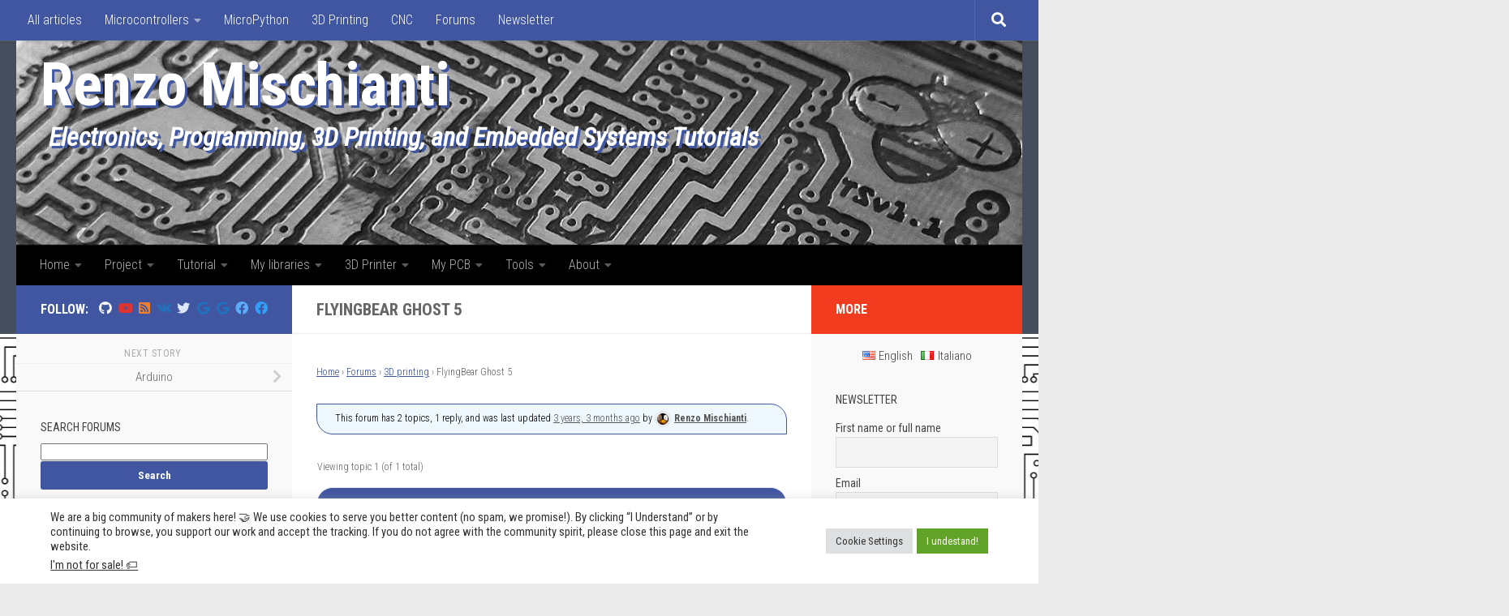

--- FILE ---
content_type: text/html; charset=UTF-8
request_url: https://mischianti.org/forums/forum/3d-printing/flyingbear-ghost-5/
body_size: 96057
content:
<!DOCTYPE html>
<html class="no-js" lang="en-US" prefix="og: http://ogp.me/ns# fb: http://ogp.me/ns/fb#">
<head>
  <meta charset="UTF-8">
  <meta name="viewport" content="width=device-width, initial-scale=1.0">
  <link rel="profile" href="https://gmpg.org/xfn/11" />
  <link rel="pingback" href="https://mischianti.org/xmlrpc.php">

          <style id="wfc-base-style" type="text/css">
             .wfc-reset-menu-item-first-letter .navbar .nav>li>a:first-letter {font-size: inherit;}.format-icon:before {color: #5A5A5A;}article .format-icon.tc-hide-icon:before, .safari article.format-video .format-icon.tc-hide-icon:before, .chrome article.format-video .format-icon.tc-hide-icon:before, .safari article.format-image .format-icon.tc-hide-icon:before, .chrome article.format-image .format-icon.tc-hide-icon:before, .safari article.format-gallery .format-icon.tc-hide-icon:before, .safari article.attachment .format-icon.tc-hide-icon:before, .chrome article.format-gallery .format-icon.tc-hide-icon:before, .chrome article.attachment .format-icon.tc-hide-icon:before {content: none!important;}h2#tc-comment-title.tc-hide-icon:before {content: none!important;}.archive .archive-header h1.format-icon.tc-hide-icon:before {content: none!important;}.tc-sidebar h3.widget-title.tc-hide-icon:before {content: none!important;}.footer-widgets h3.widget-title.tc-hide-icon:before {content: none!important;}.tc-hide-icon i, i.tc-hide-icon {display: none !important;}.carousel-control {font-family: "Helvetica Neue", Helvetica, Arial, sans-serif;}.social-block a {font-size: 18px;}footer#footer .colophon .social-block a {font-size: 16px;}.social-block.widget_social a {font-size: 14px;}
        </style>
        <title>FlyingBear Ghost 5 &#8211; Renzo Mischianti</title>
	<script type="text/javascript">function theChampLoadEvent(e){var t=window.onload;if(typeof window.onload!="function"){window.onload=e}else{window.onload=function(){t();e()}}}</script>
		<script type="text/javascript">var theChampDefaultLang = 'en_US', theChampCloseIconPath = 'https://mischianti.org/wp-content/plugins/super-socializer/images/close.png';</script>
		<script>var theChampSiteUrl = 'https://mischianti.org', theChampVerified = 0, theChampEmailPopup = 0, heateorSsMoreSharePopupSearchText = 'Search';</script>
			<script>var theChampLoadingImgPath = 'https://mischianti.org/wp-content/plugins/super-socializer/images/ajax_loader.gif'; var theChampAjaxUrl = 'https://mischianti.org/wp-admin/admin-ajax.php'; var theChampRedirectionUrl = 'https://mischianti.org/forums/forum/3d-printing/flyingbear-ghost-5/'; var theChampRegRedirectionUrl = 'https://mischianti.org/forums/forum/3d-printing/flyingbear-ghost-5/'; </script>
				<script> var theChampFBKey = '286444885564173', theChampSameTabLogin = '0', theChampVerified = 0; var theChampAjaxUrl = 'https://mischianti.org/wp-admin/admin-ajax.php'; var theChampPopupTitle = ''; var theChampEmailPopup = 0; var theChampEmailAjaxUrl = 'https://mischianti.org/wp-admin/admin-ajax.php'; var theChampEmailPopupTitle = ''; var theChampEmailPopupErrorMsg = ''; var theChampEmailPopupUniqueId = ''; var theChampEmailPopupVerifyMessage = ''; var theChampSteamAuthUrl = ""; var theChampCurrentPageUrl = 'https%3A%2F%2Fmischianti.org%2Fforums%2Fforum%2F3d-printing%2Fflyingbear-ghost-5%2F';  var heateorMSEnabled = 0, theChampTwitterAuthUrl = theChampSiteUrl + "?SuperSocializerAuth=Twitter&super_socializer_redirect_to=" + theChampCurrentPageUrl, theChampLineAuthUrl = theChampSiteUrl + "?SuperSocializerAuth=Line&super_socializer_redirect_to=" + theChampCurrentPageUrl, theChampLiveAuthUrl = theChampSiteUrl + "?SuperSocializerAuth=Live&super_socializer_redirect_to=" + theChampCurrentPageUrl, theChampFacebookAuthUrl = theChampSiteUrl + "?SuperSocializerAuth=Facebook&super_socializer_redirect_to=" + theChampCurrentPageUrl, theChampYahooAuthUrl = theChampSiteUrl + "?SuperSocializerAuth=Yahoo&super_socializer_redirect_to=" + theChampCurrentPageUrl, theChampGoogleAuthUrl = theChampSiteUrl + "?SuperSocializerAuth=Google&super_socializer_redirect_to=" + theChampCurrentPageUrl, theChampYoutubeAuthUrl = theChampSiteUrl + "?SuperSocializerAuth=Youtube&super_socializer_redirect_to=" + theChampCurrentPageUrl, theChampVkontakteAuthUrl = theChampSiteUrl + "?SuperSocializerAuth=Vkontakte&super_socializer_redirect_to=" + theChampCurrentPageUrl, theChampLinkedinAuthUrl = theChampSiteUrl + "?SuperSocializerAuth=Linkedin&super_socializer_redirect_to=" + theChampCurrentPageUrl, theChampInstagramAuthUrl = theChampSiteUrl + "?SuperSocializerAuth=Instagram&super_socializer_redirect_to=" + theChampCurrentPageUrl, theChampWordpressAuthUrl = theChampSiteUrl + "?SuperSocializerAuth=Wordpress&super_socializer_redirect_to=" + theChampCurrentPageUrl, theChampDribbbleAuthUrl = theChampSiteUrl + "?SuperSocializerAuth=Dribbble&super_socializer_redirect_to=" + theChampCurrentPageUrl, theChampGithubAuthUrl = theChampSiteUrl + "?SuperSocializerAuth=Github&super_socializer_redirect_to=" + theChampCurrentPageUrl, theChampSpotifyAuthUrl = theChampSiteUrl + "?SuperSocializerAuth=Spotify&super_socializer_redirect_to=" + theChampCurrentPageUrl, theChampKakaoAuthUrl = theChampSiteUrl + "?SuperSocializerAuth=Kakao&super_socializer_redirect_to=" + theChampCurrentPageUrl, theChampTwitchAuthUrl = theChampSiteUrl + "?SuperSocializerAuth=Twitch&super_socializer_redirect_to=" + theChampCurrentPageUrl, theChampRedditAuthUrl = theChampSiteUrl + "?SuperSocializerAuth=Reddit&super_socializer_redirect_to=" + theChampCurrentPageUrl, theChampDisqusAuthUrl = theChampSiteUrl + "?SuperSocializerAuth=Disqus&super_socializer_redirect_to=" + theChampCurrentPageUrl, theChampDropboxAuthUrl = theChampSiteUrl + "?SuperSocializerAuth=Dropbox&super_socializer_redirect_to=" + theChampCurrentPageUrl, theChampFoursquareAuthUrl = theChampSiteUrl + "?SuperSocializerAuth=Foursquare&super_socializer_redirect_to=" + theChampCurrentPageUrl, theChampAmazonAuthUrl = theChampSiteUrl + "?SuperSocializerAuth=Amazon&super_socializer_redirect_to=" + theChampCurrentPageUrl, theChampStackoverflowAuthUrl = theChampSiteUrl + "?SuperSocializerAuth=Stackoverflow&super_socializer_redirect_to=" + theChampCurrentPageUrl, theChampDiscordAuthUrl = theChampSiteUrl + "?SuperSocializerAuth=Discord&super_socializer_redirect_to=" + theChampCurrentPageUrl, theChampMailruAuthUrl = theChampSiteUrl + "?SuperSocializerAuth=Mailru&super_socializer_redirect_to=" + theChampCurrentPageUrl, theChampYandexAuthUrl = theChampSiteUrl + "?SuperSocializerAuth=Yandex&super_socializer_redirect_to=" + theChampCurrentPageUrl; theChampOdnoklassnikiAuthUrl = theChampSiteUrl + "?SuperSocializerAuth=Odnoklassniki&super_socializer_redirect_to=" + theChampCurrentPageUrl;</script>
				<script> var theChampSharingAjaxUrl = 'https://mischianti.org/wp-admin/admin-ajax.php', heateorSsFbMessengerAPI = 'https://www.facebook.com/dialog/send?app_id=286444885564173&display=popup&link=%encoded_post_url%&redirect_uri=%encoded_post_url%',heateorSsWhatsappShareAPI = 'web', heateorSsUrlCountFetched = [], heateorSsSharesText = 'Shares', heateorSsShareText = 'Share', theChampPluginIconPath = 'https://mischianti.org/wp-content/plugins/super-socializer/images/logo.png', theChampSaveSharesLocally = 0, theChampHorizontalSharingCountEnable = 1, theChampVerticalSharingCountEnable = 0, theChampSharingOffset = -10, theChampCounterOffset = -10, theChampMobileStickySharingEnabled = 0, heateorSsCopyLinkMessage = "Link copied.";
		var heateorSsHorSharingShortUrl = "https://mischianti.org/forums/forum/3d-printing/flyingbear-ghost-5/";var heateorSsVerticalSharingShortUrl = "https://mischianti.org/forums/forum/3d-printing/flyingbear-ghost-5/";var theChampReduceVerticalSvgWidth = true;		</script>
			<style type="text/css">
						.the_champ_button_instagram span.the_champ_svg,a.the_champ_instagram span.the_champ_svg{background:radial-gradient(circle at 30% 107%,#fdf497 0,#fdf497 5%,#fd5949 45%,#d6249f 60%,#285aeb 90%)}
					.the_champ_horizontal_sharing .the_champ_svg,.heateor_ss_standard_follow_icons_container .the_champ_svg{
					color: #fff;
				border-width: 0px;
		border-style: solid;
		border-color: transparent;
	}
		.the_champ_horizontal_sharing .theChampTCBackground{
		color:#666;
	}
		.the_champ_horizontal_sharing span.the_champ_svg:hover,.heateor_ss_standard_follow_icons_container span.the_champ_svg:hover{
				border-color: transparent;
	}
		.the_champ_vertical_sharing span.the_champ_svg,.heateor_ss_floating_follow_icons_container span.the_champ_svg{
					color: #fff;
				border-width: 0px;
		border-style: solid;
		border-color: transparent;
	}
		.the_champ_vertical_sharing .theChampTCBackground{
		color:#666;
	}
		.the_champ_vertical_sharing span.the_champ_svg:hover,.heateor_ss_floating_follow_icons_container span.the_champ_svg:hover{
						border-color: transparent;
		}
				div.the_champ_horizontal_sharing .the_champ_square_count{display: block}
						div.the_champ_vertical_sharing svg{width:50%;margin:auto;}div.the_champ_vertical_sharing .the_champ_square_count{float:left;width:50%;line-height:25px;}
			@media screen and (max-width:783px){.the_champ_vertical_sharing{display:none!important}}div.the_champ_sharing_title{text-align:center}div.the_champ_sharing_ul{width:100%;text-align:center;}div.the_champ_horizontal_sharing div.the_champ_sharing_ul a{float:none;display:inline-block;}</style>
	<meta name='robots' content='max-image-preview:large' />
<link rel="alternate" href="https://mischianti.org/forums/forum/3d-printing/flyingbear-ghost-5/" hreflang="en" />
<link rel="alternate" href="https://mischianti.org/it/forums/forum/stampa-3d/flyingbear-ghost-5/" hreflang="it" />
<script>document.documentElement.className = document.documentElement.className.replace("no-js","js");</script>
<link rel='dns-prefetch' href='//www.googletagmanager.com' />
<link rel='dns-prefetch' href='//mischianti.org' />
<link rel='dns-prefetch' href='//www.mischianti.org' />
<link rel='dns-prefetch' href='//pagead2.googlesyndication.com' />
<link rel="alternate" type="application/rss+xml" title="Renzo Mischianti &raquo; Feed" href="https://mischianti.org/feed/" />
<link rel="alternate" type="application/rss+xml" title="Renzo Mischianti &raquo; Comments Feed" href="https://mischianti.org/comments/feed/" />
<link id="hu-user-gfont" href="//fonts.googleapis.com/css?family=Roboto+Condensed:400,300italic,300,400italic,700&subset=latin,latin-ext" rel="stylesheet" type="text/css"><link rel="alternate" type="application/rss+xml" title="Renzo Mischianti &raquo; FlyingBear Ghost 5 Comments Feed" href="https://mischianti.org/forums/forum/3d-printing/flyingbear-ghost-5/feed/" />
<link rel="alternate" title="oEmbed (JSON)" type="application/json+oembed" href="https://mischianti.org/wp-json/oembed/1.0/embed?url=https%3A%2F%2Fmischianti.org%2Fforums%2Fforum%2F3d-printing%2Fflyingbear-ghost-5%2F&#038;lang=en" />
<link rel="alternate" title="oEmbed (XML)" type="text/xml+oembed" href="https://mischianti.org/wp-json/oembed/1.0/embed?url=https%3A%2F%2Fmischianti.org%2Fforums%2Fforum%2F3d-printing%2Fflyingbear-ghost-5%2F&#038;format=xml&#038;lang=en" />
<style id='wp-img-auto-sizes-contain-inline-css'>
img:is([sizes=auto i],[sizes^="auto," i]){contain-intrinsic-size:3000px 1500px}
/*# sourceURL=wp-img-auto-sizes-contain-inline-css */
</style>
<style>grid-wrapper,bbp_topics_widget-6,ai_widget-8,ai_widget-26,ai_widget-29,alxtabs-3,bbp_replies_widget-6,meta-4,ai_widget-11,alxposts-3,ai_widget-12,block-11{content-visibility:auto;contain-intrinsic-size:1px 1000px;}</style>
<style id='wp-emoji-styles-inline-css'>

	img.wp-smiley, img.emoji {
		display: inline !important;
		border: none !important;
		box-shadow: none !important;
		height: 1em !important;
		width: 1em !important;
		margin: 0 0.07em !important;
		vertical-align: -0.1em !important;
		background: none !important;
		padding: 0 !important;
	}
/*# sourceURL=wp-emoji-styles-inline-css */
</style>
<link rel='stylesheet' id='wp-block-library-css' href='https://mischianti.org/wp-includes/css/dist/block-library/style.min.css?ver=6.9' media='all' />
<style id='wp-block-image-inline-css'>
.wp-block-image>a,.wp-block-image>figure>a{display:inline-block}.wp-block-image img{box-sizing:border-box;height:auto;max-width:100%;vertical-align:bottom}@media not (prefers-reduced-motion){.wp-block-image img.hide{visibility:hidden}.wp-block-image img.show{animation:show-content-image .4s}}.wp-block-image[style*=border-radius] img,.wp-block-image[style*=border-radius]>a{border-radius:inherit}.wp-block-image.has-custom-border img{box-sizing:border-box}.wp-block-image.aligncenter{text-align:center}.wp-block-image.alignfull>a,.wp-block-image.alignwide>a{width:100%}.wp-block-image.alignfull img,.wp-block-image.alignwide img{height:auto;width:100%}.wp-block-image .aligncenter,.wp-block-image .alignleft,.wp-block-image .alignright,.wp-block-image.aligncenter,.wp-block-image.alignleft,.wp-block-image.alignright{display:table}.wp-block-image .aligncenter>figcaption,.wp-block-image .alignleft>figcaption,.wp-block-image .alignright>figcaption,.wp-block-image.aligncenter>figcaption,.wp-block-image.alignleft>figcaption,.wp-block-image.alignright>figcaption{caption-side:bottom;display:table-caption}.wp-block-image .alignleft{float:left;margin:.5em 1em .5em 0}.wp-block-image .alignright{float:right;margin:.5em 0 .5em 1em}.wp-block-image .aligncenter{margin-left:auto;margin-right:auto}.wp-block-image :where(figcaption){margin-bottom:1em;margin-top:.5em}.wp-block-image.is-style-circle-mask img{border-radius:9999px}@supports ((-webkit-mask-image:none) or (mask-image:none)) or (-webkit-mask-image:none){.wp-block-image.is-style-circle-mask img{border-radius:0;-webkit-mask-image:url('data:image/svg+xml;utf8,<svg viewBox="0 0 100 100" xmlns="http://www.w3.org/2000/svg"><circle cx="50" cy="50" r="50"/></svg>');mask-image:url('data:image/svg+xml;utf8,<svg viewBox="0 0 100 100" xmlns="http://www.w3.org/2000/svg"><circle cx="50" cy="50" r="50"/></svg>');mask-mode:alpha;-webkit-mask-position:center;mask-position:center;-webkit-mask-repeat:no-repeat;mask-repeat:no-repeat;-webkit-mask-size:contain;mask-size:contain}}:root :where(.wp-block-image.is-style-rounded img,.wp-block-image .is-style-rounded img){border-radius:9999px}.wp-block-image figure{margin:0}.wp-lightbox-container{display:flex;flex-direction:column;position:relative}.wp-lightbox-container img{cursor:zoom-in}.wp-lightbox-container img:hover+button{opacity:1}.wp-lightbox-container button{align-items:center;backdrop-filter:blur(16px) saturate(180%);background-color:#5a5a5a40;border:none;border-radius:4px;cursor:zoom-in;display:flex;height:20px;justify-content:center;opacity:0;padding:0;position:absolute;right:16px;text-align:center;top:16px;width:20px;z-index:100}@media not (prefers-reduced-motion){.wp-lightbox-container button{transition:opacity .2s ease}}.wp-lightbox-container button:focus-visible{outline:3px auto #5a5a5a40;outline:3px auto -webkit-focus-ring-color;outline-offset:3px}.wp-lightbox-container button:hover{cursor:pointer;opacity:1}.wp-lightbox-container button:focus{opacity:1}.wp-lightbox-container button:focus,.wp-lightbox-container button:hover,.wp-lightbox-container button:not(:hover):not(:active):not(.has-background){background-color:#5a5a5a40;border:none}.wp-lightbox-overlay{box-sizing:border-box;cursor:zoom-out;height:100vh;left:0;overflow:hidden;position:fixed;top:0;visibility:hidden;width:100%;z-index:100000}.wp-lightbox-overlay .close-button{align-items:center;cursor:pointer;display:flex;justify-content:center;min-height:40px;min-width:40px;padding:0;position:absolute;right:calc(env(safe-area-inset-right) + 16px);top:calc(env(safe-area-inset-top) + 16px);z-index:5000000}.wp-lightbox-overlay .close-button:focus,.wp-lightbox-overlay .close-button:hover,.wp-lightbox-overlay .close-button:not(:hover):not(:active):not(.has-background){background:none;border:none}.wp-lightbox-overlay .lightbox-image-container{height:var(--wp--lightbox-container-height);left:50%;overflow:hidden;position:absolute;top:50%;transform:translate(-50%,-50%);transform-origin:top left;width:var(--wp--lightbox-container-width);z-index:9999999999}.wp-lightbox-overlay .wp-block-image{align-items:center;box-sizing:border-box;display:flex;height:100%;justify-content:center;margin:0;position:relative;transform-origin:0 0;width:100%;z-index:3000000}.wp-lightbox-overlay .wp-block-image img{height:var(--wp--lightbox-image-height);min-height:var(--wp--lightbox-image-height);min-width:var(--wp--lightbox-image-width);width:var(--wp--lightbox-image-width)}.wp-lightbox-overlay .wp-block-image figcaption{display:none}.wp-lightbox-overlay button{background:none;border:none}.wp-lightbox-overlay .scrim{background-color:#fff;height:100%;opacity:.9;position:absolute;width:100%;z-index:2000000}.wp-lightbox-overlay.active{visibility:visible}@media not (prefers-reduced-motion){.wp-lightbox-overlay.active{animation:turn-on-visibility .25s both}.wp-lightbox-overlay.active img{animation:turn-on-visibility .35s both}.wp-lightbox-overlay.show-closing-animation:not(.active){animation:turn-off-visibility .35s both}.wp-lightbox-overlay.show-closing-animation:not(.active) img{animation:turn-off-visibility .25s both}.wp-lightbox-overlay.zoom.active{animation:none;opacity:1;visibility:visible}.wp-lightbox-overlay.zoom.active .lightbox-image-container{animation:lightbox-zoom-in .4s}.wp-lightbox-overlay.zoom.active .lightbox-image-container img{animation:none}.wp-lightbox-overlay.zoom.active .scrim{animation:turn-on-visibility .4s forwards}.wp-lightbox-overlay.zoom.show-closing-animation:not(.active){animation:none}.wp-lightbox-overlay.zoom.show-closing-animation:not(.active) .lightbox-image-container{animation:lightbox-zoom-out .4s}.wp-lightbox-overlay.zoom.show-closing-animation:not(.active) .lightbox-image-container img{animation:none}.wp-lightbox-overlay.zoom.show-closing-animation:not(.active) .scrim{animation:turn-off-visibility .4s forwards}}@keyframes show-content-image{0%{visibility:hidden}99%{visibility:hidden}to{visibility:visible}}@keyframes turn-on-visibility{0%{opacity:0}to{opacity:1}}@keyframes turn-off-visibility{0%{opacity:1;visibility:visible}99%{opacity:0;visibility:visible}to{opacity:0;visibility:hidden}}@keyframes lightbox-zoom-in{0%{transform:translate(calc((-100vw + var(--wp--lightbox-scrollbar-width))/2 + var(--wp--lightbox-initial-left-position)),calc(-50vh + var(--wp--lightbox-initial-top-position))) scale(var(--wp--lightbox-scale))}to{transform:translate(-50%,-50%) scale(1)}}@keyframes lightbox-zoom-out{0%{transform:translate(-50%,-50%) scale(1);visibility:visible}99%{visibility:visible}to{transform:translate(calc((-100vw + var(--wp--lightbox-scrollbar-width))/2 + var(--wp--lightbox-initial-left-position)),calc(-50vh + var(--wp--lightbox-initial-top-position))) scale(var(--wp--lightbox-scale));visibility:hidden}}
/*# sourceURL=https://mischianti.org/wp-includes/blocks/image/style.min.css */
</style>
<style id='wp-block-tag-cloud-inline-css'>
.wp-block-tag-cloud{box-sizing:border-box}.wp-block-tag-cloud.aligncenter{justify-content:center;text-align:center}.wp-block-tag-cloud a{display:inline-block;margin-right:5px}.wp-block-tag-cloud span{display:inline-block;margin-left:5px;text-decoration:none}:root :where(.wp-block-tag-cloud.is-style-outline){display:flex;flex-wrap:wrap;gap:1ch}:root :where(.wp-block-tag-cloud.is-style-outline a){border:1px solid;font-size:unset!important;margin-right:0;padding:1ch 2ch;text-decoration:none!important}
/*# sourceURL=https://mischianti.org/wp-includes/blocks/tag-cloud/style.min.css */
</style>
<style id='global-styles-inline-css'>
:root{--wp--preset--aspect-ratio--square: 1;--wp--preset--aspect-ratio--4-3: 4/3;--wp--preset--aspect-ratio--3-4: 3/4;--wp--preset--aspect-ratio--3-2: 3/2;--wp--preset--aspect-ratio--2-3: 2/3;--wp--preset--aspect-ratio--16-9: 16/9;--wp--preset--aspect-ratio--9-16: 9/16;--wp--preset--color--black: #000000;--wp--preset--color--cyan-bluish-gray: #abb8c3;--wp--preset--color--white: #ffffff;--wp--preset--color--pale-pink: #f78da7;--wp--preset--color--vivid-red: #cf2e2e;--wp--preset--color--luminous-vivid-orange: #ff6900;--wp--preset--color--luminous-vivid-amber: #fcb900;--wp--preset--color--light-green-cyan: #7bdcb5;--wp--preset--color--vivid-green-cyan: #00d084;--wp--preset--color--pale-cyan-blue: #8ed1fc;--wp--preset--color--vivid-cyan-blue: #0693e3;--wp--preset--color--vivid-purple: #9b51e0;--wp--preset--gradient--vivid-cyan-blue-to-vivid-purple: linear-gradient(135deg,rgb(6,147,227) 0%,rgb(155,81,224) 100%);--wp--preset--gradient--light-green-cyan-to-vivid-green-cyan: linear-gradient(135deg,rgb(122,220,180) 0%,rgb(0,208,130) 100%);--wp--preset--gradient--luminous-vivid-amber-to-luminous-vivid-orange: linear-gradient(135deg,rgb(252,185,0) 0%,rgb(255,105,0) 100%);--wp--preset--gradient--luminous-vivid-orange-to-vivid-red: linear-gradient(135deg,rgb(255,105,0) 0%,rgb(207,46,46) 100%);--wp--preset--gradient--very-light-gray-to-cyan-bluish-gray: linear-gradient(135deg,rgb(238,238,238) 0%,rgb(169,184,195) 100%);--wp--preset--gradient--cool-to-warm-spectrum: linear-gradient(135deg,rgb(74,234,220) 0%,rgb(151,120,209) 20%,rgb(207,42,186) 40%,rgb(238,44,130) 60%,rgb(251,105,98) 80%,rgb(254,248,76) 100%);--wp--preset--gradient--blush-light-purple: linear-gradient(135deg,rgb(255,206,236) 0%,rgb(152,150,240) 100%);--wp--preset--gradient--blush-bordeaux: linear-gradient(135deg,rgb(254,205,165) 0%,rgb(254,45,45) 50%,rgb(107,0,62) 100%);--wp--preset--gradient--luminous-dusk: linear-gradient(135deg,rgb(255,203,112) 0%,rgb(199,81,192) 50%,rgb(65,88,208) 100%);--wp--preset--gradient--pale-ocean: linear-gradient(135deg,rgb(255,245,203) 0%,rgb(182,227,212) 50%,rgb(51,167,181) 100%);--wp--preset--gradient--electric-grass: linear-gradient(135deg,rgb(202,248,128) 0%,rgb(113,206,126) 100%);--wp--preset--gradient--midnight: linear-gradient(135deg,rgb(2,3,129) 0%,rgb(40,116,252) 100%);--wp--preset--font-size--small: 13px;--wp--preset--font-size--medium: 20px;--wp--preset--font-size--large: 36px;--wp--preset--font-size--x-large: 42px;--wp--preset--spacing--20: 0.44rem;--wp--preset--spacing--30: 0.67rem;--wp--preset--spacing--40: 1rem;--wp--preset--spacing--50: 1.5rem;--wp--preset--spacing--60: 2.25rem;--wp--preset--spacing--70: 3.38rem;--wp--preset--spacing--80: 5.06rem;--wp--preset--shadow--natural: 6px 6px 9px rgba(0, 0, 0, 0.2);--wp--preset--shadow--deep: 12px 12px 50px rgba(0, 0, 0, 0.4);--wp--preset--shadow--sharp: 6px 6px 0px rgba(0, 0, 0, 0.2);--wp--preset--shadow--outlined: 6px 6px 0px -3px rgb(255, 255, 255), 6px 6px rgb(0, 0, 0);--wp--preset--shadow--crisp: 6px 6px 0px rgb(0, 0, 0);}:where(.is-layout-flex){gap: 0.5em;}:where(.is-layout-grid){gap: 0.5em;}body .is-layout-flex{display: flex;}.is-layout-flex{flex-wrap: wrap;align-items: center;}.is-layout-flex > :is(*, div){margin: 0;}body .is-layout-grid{display: grid;}.is-layout-grid > :is(*, div){margin: 0;}:where(.wp-block-columns.is-layout-flex){gap: 2em;}:where(.wp-block-columns.is-layout-grid){gap: 2em;}:where(.wp-block-post-template.is-layout-flex){gap: 1.25em;}:where(.wp-block-post-template.is-layout-grid){gap: 1.25em;}.has-black-color{color: var(--wp--preset--color--black) !important;}.has-cyan-bluish-gray-color{color: var(--wp--preset--color--cyan-bluish-gray) !important;}.has-white-color{color: var(--wp--preset--color--white) !important;}.has-pale-pink-color{color: var(--wp--preset--color--pale-pink) !important;}.has-vivid-red-color{color: var(--wp--preset--color--vivid-red) !important;}.has-luminous-vivid-orange-color{color: var(--wp--preset--color--luminous-vivid-orange) !important;}.has-luminous-vivid-amber-color{color: var(--wp--preset--color--luminous-vivid-amber) !important;}.has-light-green-cyan-color{color: var(--wp--preset--color--light-green-cyan) !important;}.has-vivid-green-cyan-color{color: var(--wp--preset--color--vivid-green-cyan) !important;}.has-pale-cyan-blue-color{color: var(--wp--preset--color--pale-cyan-blue) !important;}.has-vivid-cyan-blue-color{color: var(--wp--preset--color--vivid-cyan-blue) !important;}.has-vivid-purple-color{color: var(--wp--preset--color--vivid-purple) !important;}.has-black-background-color{background-color: var(--wp--preset--color--black) !important;}.has-cyan-bluish-gray-background-color{background-color: var(--wp--preset--color--cyan-bluish-gray) !important;}.has-white-background-color{background-color: var(--wp--preset--color--white) !important;}.has-pale-pink-background-color{background-color: var(--wp--preset--color--pale-pink) !important;}.has-vivid-red-background-color{background-color: var(--wp--preset--color--vivid-red) !important;}.has-luminous-vivid-orange-background-color{background-color: var(--wp--preset--color--luminous-vivid-orange) !important;}.has-luminous-vivid-amber-background-color{background-color: var(--wp--preset--color--luminous-vivid-amber) !important;}.has-light-green-cyan-background-color{background-color: var(--wp--preset--color--light-green-cyan) !important;}.has-vivid-green-cyan-background-color{background-color: var(--wp--preset--color--vivid-green-cyan) !important;}.has-pale-cyan-blue-background-color{background-color: var(--wp--preset--color--pale-cyan-blue) !important;}.has-vivid-cyan-blue-background-color{background-color: var(--wp--preset--color--vivid-cyan-blue) !important;}.has-vivid-purple-background-color{background-color: var(--wp--preset--color--vivid-purple) !important;}.has-black-border-color{border-color: var(--wp--preset--color--black) !important;}.has-cyan-bluish-gray-border-color{border-color: var(--wp--preset--color--cyan-bluish-gray) !important;}.has-white-border-color{border-color: var(--wp--preset--color--white) !important;}.has-pale-pink-border-color{border-color: var(--wp--preset--color--pale-pink) !important;}.has-vivid-red-border-color{border-color: var(--wp--preset--color--vivid-red) !important;}.has-luminous-vivid-orange-border-color{border-color: var(--wp--preset--color--luminous-vivid-orange) !important;}.has-luminous-vivid-amber-border-color{border-color: var(--wp--preset--color--luminous-vivid-amber) !important;}.has-light-green-cyan-border-color{border-color: var(--wp--preset--color--light-green-cyan) !important;}.has-vivid-green-cyan-border-color{border-color: var(--wp--preset--color--vivid-green-cyan) !important;}.has-pale-cyan-blue-border-color{border-color: var(--wp--preset--color--pale-cyan-blue) !important;}.has-vivid-cyan-blue-border-color{border-color: var(--wp--preset--color--vivid-cyan-blue) !important;}.has-vivid-purple-border-color{border-color: var(--wp--preset--color--vivid-purple) !important;}.has-vivid-cyan-blue-to-vivid-purple-gradient-background{background: var(--wp--preset--gradient--vivid-cyan-blue-to-vivid-purple) !important;}.has-light-green-cyan-to-vivid-green-cyan-gradient-background{background: var(--wp--preset--gradient--light-green-cyan-to-vivid-green-cyan) !important;}.has-luminous-vivid-amber-to-luminous-vivid-orange-gradient-background{background: var(--wp--preset--gradient--luminous-vivid-amber-to-luminous-vivid-orange) !important;}.has-luminous-vivid-orange-to-vivid-red-gradient-background{background: var(--wp--preset--gradient--luminous-vivid-orange-to-vivid-red) !important;}.has-very-light-gray-to-cyan-bluish-gray-gradient-background{background: var(--wp--preset--gradient--very-light-gray-to-cyan-bluish-gray) !important;}.has-cool-to-warm-spectrum-gradient-background{background: var(--wp--preset--gradient--cool-to-warm-spectrum) !important;}.has-blush-light-purple-gradient-background{background: var(--wp--preset--gradient--blush-light-purple) !important;}.has-blush-bordeaux-gradient-background{background: var(--wp--preset--gradient--blush-bordeaux) !important;}.has-luminous-dusk-gradient-background{background: var(--wp--preset--gradient--luminous-dusk) !important;}.has-pale-ocean-gradient-background{background: var(--wp--preset--gradient--pale-ocean) !important;}.has-electric-grass-gradient-background{background: var(--wp--preset--gradient--electric-grass) !important;}.has-midnight-gradient-background{background: var(--wp--preset--gradient--midnight) !important;}.has-small-font-size{font-size: var(--wp--preset--font-size--small) !important;}.has-medium-font-size{font-size: var(--wp--preset--font-size--medium) !important;}.has-large-font-size{font-size: var(--wp--preset--font-size--large) !important;}.has-x-large-font-size{font-size: var(--wp--preset--font-size--x-large) !important;}
/*# sourceURL=global-styles-inline-css */
</style>

<style id='classic-theme-styles-inline-css'>
/*! This file is auto-generated */
.wp-block-button__link{color:#fff;background-color:#32373c;border-radius:9999px;box-shadow:none;text-decoration:none;padding:calc(.667em + 2px) calc(1.333em + 2px);font-size:1.125em}.wp-block-file__button{background:#32373c;color:#fff;text-decoration:none}
/*# sourceURL=/wp-includes/css/classic-themes.min.css */
</style>
<link rel='stylesheet' id='cookie-law-info-css' href='https://mischianti.org/wp-content/plugins/cookie-law-info/legacy/public/css/cookie-law-info-public.css?ver=3.3.9.1' media='all' />
<link rel='stylesheet' id='cookie-law-info-gdpr-css' href='https://mischianti.org/wp-content/plugins/cookie-law-info/legacy/public/css/cookie-law-info-gdpr.css?ver=3.3.9.1' media='all' />
<link rel='stylesheet' id='gn-frontend-gnfollow-style-css' href='https://mischianti.org/wp-content/plugins/gn-publisher/assets/css/gn-frontend-gnfollow.min.css?ver=1.5.26' media='all' />
<link rel='stylesheet' id='bbp-default-css' href='https://mischianti.org/wp-content/themes/hueman-pro/css/bbpress.min.css?ver=2.6.14' media='all' />
<link rel='stylesheet' id='bsp-css' href='https://mischianti.org/wp-content/plugins/bbp-style-pack/css/bspstyle.css?ver=1765180642' media='screen' />
<link rel='stylesheet' id='dashicons-css' href='https://mischianti.org/wp-includes/css/dashicons.min.css?ver=6.9' media='all' />
<link rel='stylesheet' id='hph-front-style-css' href='https://mischianti.org/wp-content/themes/hueman-pro/addons/assets/front/css/hph-front.min.css?ver=1.4.29' media='all' />
<link rel='stylesheet' id='hueman-main-style-css' href='https://mischianti.org/wp-content/themes/hueman-pro/assets/front/css/main.min.css?ver=1.4.29' media='all' />
<style id='hueman-main-style-inline-css'>
body { font-family:'Roboto Condensed', Arial, sans-serif;font-size:1.00rem }@media only screen and (min-width: 720px) {
        .nav > li { font-size:1.00rem; }
      }::selection { background-color: #4056a1; }
::-moz-selection { background-color: #4056a1; }a,a>span.hu-external::after,.themeform label .required,#flexslider-featured .flex-direction-nav .flex-next:hover,#flexslider-featured .flex-direction-nav .flex-prev:hover,.post-hover:hover .post-title a,.post-title a:hover,.sidebar.s1 .post-nav li a:hover i,.content .post-nav li a:hover i,.post-related a:hover,.sidebar.s1 .widget_rss ul li a,#footer .widget_rss ul li a,.sidebar.s1 .widget_calendar a,#footer .widget_calendar a,.sidebar.s1 .alx-tab .tab-item-category a,.sidebar.s1 .alx-posts .post-item-category a,.sidebar.s1 .alx-tab li:hover .tab-item-title a,.sidebar.s1 .alx-tab li:hover .tab-item-comment a,.sidebar.s1 .alx-posts li:hover .post-item-title a,#footer .alx-tab .tab-item-category a,#footer .alx-posts .post-item-category a,#footer .alx-tab li:hover .tab-item-title a,#footer .alx-tab li:hover .tab-item-comment a,#footer .alx-posts li:hover .post-item-title a,.comment-tabs li.active a,.comment-awaiting-moderation,.child-menu a:hover,.child-menu .current_page_item > a,.wp-pagenavi a{ color: #4056a1; }input[type="submit"],.themeform button[type="submit"],.sidebar.s1 .sidebar-top,.sidebar.s1 .sidebar-toggle,#flexslider-featured .flex-control-nav li a.flex-active,.post-tags a:hover,.sidebar.s1 .widget_calendar caption,#footer .widget_calendar caption,.author-bio .bio-avatar:after,.commentlist li.bypostauthor > .comment-body:after,.commentlist li.comment-author-admin > .comment-body:after{ background-color: #4056a1; }.post-format .format-container { border-color: #4056a1; }.sidebar.s1 .alx-tabs-nav li.active a,#footer .alx-tabs-nav li.active a,.comment-tabs li.active a,.wp-pagenavi a:hover,.wp-pagenavi a:active,.wp-pagenavi span.current{ border-bottom-color: #4056a1!important; }.sidebar.s2 .post-nav li a:hover i,
.sidebar.s2 .widget_rss ul li a,
.sidebar.s2 .widget_calendar a,
.sidebar.s2 .alx-tab .tab-item-category a,
.sidebar.s2 .alx-posts .post-item-category a,
.sidebar.s2 .alx-tab li:hover .tab-item-title a,
.sidebar.s2 .alx-tab li:hover .tab-item-comment a,
.sidebar.s2 .alx-posts li:hover .post-item-title a { color: #f13c20; }
.sidebar.s2 .sidebar-top,.sidebar.s2 .sidebar-toggle,.post-comments,.jp-play-bar,.jp-volume-bar-value,.sidebar.s2 .widget_calendar caption{ background-color: #f13c20; }.sidebar.s2 .alx-tabs-nav li.active a { border-bottom-color: #f13c20; }
.post-comments::before { border-right-color: #f13c20; }
      .search-expand,
              #nav-topbar.nav-container { background-color: #4056a1}@media only screen and (min-width: 720px) {
                #nav-topbar .nav ul { background-color: #4056a1; }
              }.is-scrolled #header .nav-container.desktop-sticky,
              .is-scrolled #header .search-expand { background-color: #4056a1; background-color: rgba(64,86,161,0.90) }.is-scrolled .topbar-transparent #nav-topbar.desktop-sticky .nav ul { background-color: #4056a1; background-color: rgba(64,86,161,0.95) }#header #nav-mobile { background-color: #000000; }.is-scrolled #header #nav-mobile { background-color: #000000; background-color: rgba(0,0,0,0.90) }#nav-header.nav-container, #main-header-search .search-expand { background-color: #000000; }
@media only screen and (min-width: 720px) {
  #nav-header .nav ul { background-color: #000000; }
}
        .sidebar.expanding, .sidebar.collapsing, .sidebar .sidebar-content, .sidebar .sidebar-toggle, .container-inner > .main::before,.container-inner > .main::after { background-color: rgba(197,203,227,0.11); }@media only screen and (min-width: 480px) and (max-width: 1200px) { .s2.expanded { background-color: rgba(197,203,227,0.11); } }@media only screen and (min-width: 480px) and (max-width: 960px) { .s1.expanded { background-color: rgba(197,203,227,0.11); } }body {background: #eaeaea url(https://mischianti.org/wp-content/uploads/2018/12/back-e1580462938233.jpg) repeat center center;background-attachment:fixed;background-size: 247px 300px;}

/*# sourceURL=hueman-main-style-inline-css */
</style>
<link rel='stylesheet' id='gdatt-attachments-css' href='https://mischianti.org/wp-content/plugins/gd-bbpress-attachments/css/front.min.css?ver=4.9.3_b2830_free' media='all' />
<link rel='stylesheet' id='newsletter-css' href='https://mischianti.org/wp-content/plugins/newsletter/style.css?ver=9.1.1' media='all' />
<link rel='stylesheet' id='thickbox-css' href='https://mischianti.org/wp-includes/js/thickbox/thickbox.css?ver=6.9' media='all' />
<link rel='stylesheet' id='the_champ_frontend_css-css' href='https://mischianti.org/wp-content/plugins/super-socializer/css/front.css?ver=7.14.5' media='all' />
<link rel='stylesheet' id='wp-featherlight-css' href='https://mischianti.org/wp-content/plugins/wp-featherlight/css/wp-featherlight.min.css?ver=1.3.4' media='all' />
<script src="https://mischianti.org/wp-content/plugins/wp-yandex-metrika/assets/YmEc.min.js?ver=1.2.2" id="wp-yandex-metrika_YmEc-js"></script>
<script id="wp-yandex-metrika_YmEc-js-after">
window.tmpwpym={datalayername:'DataLayer',counters:JSON.parse('[{"number":"86665602","webvisor":"1"}]'),targets:JSON.parse('[]')};
//# sourceURL=wp-yandex-metrika_YmEc-js-after
</script>
<script src="https://mischianti.org/wp-includes/js/jquery/jquery.min.js?ver=3.7.1" id="jquery-core-js"></script>
<script src="https://mischianti.org/wp-includes/js/jquery/jquery-migrate.min.js?ver=3.4.1" id="jquery-migrate-js"></script>
<script src="https://mischianti.org/wp-content/plugins/wp-yandex-metrika/assets/frontend.min.js?ver=1.2.2" id="wp-yandex-metrika_frontend-js"></script>
<script id="cookie-law-info-js-extra">
var Cli_Data = {"nn_cookie_ids":[],"cookielist":[],"non_necessary_cookies":[],"ccpaEnabled":"1","ccpaRegionBased":"","ccpaBarEnabled":"1","strictlyEnabled":["necessary","obligatoire"],"ccpaType":"ccpa_gdpr","js_blocking":"1","custom_integration":"","triggerDomRefresh":"","secure_cookies":""};
var cli_cookiebar_settings = {"animate_speed_hide":"500","animate_speed_show":"500","background":"#FFF","border":"#b1a6a6c2","border_on":"","button_1_button_colour":"#61a229","button_1_button_hover":"#4e8221","button_1_link_colour":"#fff","button_1_as_button":"1","button_1_new_win":"","button_2_button_colour":"#333","button_2_button_hover":"#292929","button_2_link_colour":"#444","button_2_as_button":"","button_2_hidebar":"","button_3_button_colour":"#dedfe0","button_3_button_hover":"#b2b2b3","button_3_link_colour":"#333333","button_3_as_button":"1","button_3_new_win":"","button_4_button_colour":"#dedfe0","button_4_button_hover":"#b2b2b3","button_4_link_colour":"#333333","button_4_as_button":"1","button_7_button_colour":"#61a229","button_7_button_hover":"#4e8221","button_7_link_colour":"#fff","button_7_as_button":"1","button_7_new_win":"","font_family":"inherit","header_fix":"","notify_animate_hide":"1","notify_animate_show":"","notify_div_id":"#cookie-law-info-bar","notify_position_horizontal":"right","notify_position_vertical":"bottom","scroll_close":"","scroll_close_reload":"","accept_close_reload":"","reject_close_reload":"","showagain_tab":"","showagain_background":"#fff","showagain_border":"#000","showagain_div_id":"#cookie-law-info-again","showagain_x_position":"100px","text":"#333333","show_once_yn":"","show_once":"10000","logging_on":"","as_popup":"","popup_overlay":"1","bar_heading_text":"","cookie_bar_as":"banner","popup_showagain_position":"bottom-right","widget_position":"left"};
var log_object = {"ajax_url":"https://mischianti.org/wp-admin/admin-ajax.php"};
//# sourceURL=cookie-law-info-js-extra
</script>
<script src="https://mischianti.org/wp-content/plugins/cookie-law-info/legacy/public/js/cookie-law-info-public.js?ver=3.3.9.1" id="cookie-law-info-js"></script>
<script id="cookie-law-info-ccpa-js-extra">
var ccpa_data = {"opt_out_prompt":"Do you really wish to opt out?","opt_out_confirm":"Confirm","opt_out_cancel":"Cancel"};
//# sourceURL=cookie-law-info-ccpa-js-extra
</script>
<script src="https://mischianti.org/wp-content/plugins/cookie-law-info/legacy/admin/modules/ccpa/assets/js/cookie-law-info-ccpa.js?ver=3.3.9.1" id="cookie-law-info-ccpa-js"></script>
<script src="https://mischianti.org/wp-content/themes/hueman-pro/assets/front/js/libs/mobile-detect.min.js?ver=1.4.29" id="mobile-detect-js" defer></script>

<!-- Google tag (gtag.js) snippet added by Site Kit -->
<!-- Google Analytics snippet added by Site Kit -->
<script src="https://www.googletagmanager.com/gtag/js?id=G-6JCYRJ9FEQ" id="google_gtagjs-js" async></script>
<script id="google_gtagjs-js-after">
window.dataLayer = window.dataLayer || [];function gtag(){dataLayer.push(arguments);}
gtag("set","linker",{"domains":["mischianti.org"]});
gtag("js", new Date());
gtag("set", "developer_id.dZTNiMT", true);
gtag("config", "G-6JCYRJ9FEQ", {"googlesitekit_post_type":"forum"});
//# sourceURL=google_gtagjs-js-after
</script>
<link rel="https://api.w.org/" href="https://mischianti.org/wp-json/" /><link rel="EditURI" type="application/rsd+xml" title="RSD" href="https://mischianti.org/xmlrpc.php?rsd" />
<link rel="canonical" href="https://mischianti.org/forums/forum/3d-printing/flyingbear-ghost-5/" />
<link rel='shortlink' href='https://mischianti.org/?p=13250' />
<meta name="generator" content="Site Kit by Google 1.170.0" /><meta name="verification" content="f612c7d25f5690ad41496fcfdbf8d1" />    <link rel="preload" as="font" type="font/woff2" href="https://mischianti.org/wp-content/themes/hueman-pro/assets/front/webfonts/fa-brands-400.woff2?v=5.15.2" crossorigin="anonymous"/>
    <link rel="preload" as="font" type="font/woff2" href="https://mischianti.org/wp-content/themes/hueman-pro/assets/front/webfonts/fa-regular-400.woff2?v=5.15.2" crossorigin="anonymous"/>
    <link rel="preload" as="font" type="font/woff2" href="https://mischianti.org/wp-content/themes/hueman-pro/assets/front/webfonts/fa-solid-900.woff2?v=5.15.2" crossorigin="anonymous"/>
  <!--[if lt IE 9]>
<script src="https://mischianti.org/wp-content/themes/hueman-pro/assets/front/js/ie/html5shiv-printshiv.min.js"></script>
<script src="https://mischianti.org/wp-content/themes/hueman-pro/assets/front/js/ie/selectivizr.js"></script>
<![endif]-->

<!-- Google AdSense meta tags added by Site Kit -->
<meta name="google-adsense-platform-account" content="ca-host-pub-2644536267352236">
<meta name="google-adsense-platform-domain" content="sitekit.withgoogle.com">
<!-- End Google AdSense meta tags added by Site Kit -->

<!-- Schema & Structured Data For WP v1.54.1 - -->
<script type="application/ld+json" class="saswp-schema-markup-output">
[{"@context":"https:\/\/schema.org\/","@type":"WebSite","@id":"https:\/\/mischianti.org\/#website","headline":"Renzo Mischianti","name":"Renzo Mischianti","description":"Electronics, Programming, 3D Printing, and Embedded Systems Tutorials","url":"https:\/\/mischianti.org\/","potentialAction":{"@type":"SearchAction","target":"https:\/\/mischianti.org\/?s={search_term_string}","query-input":"required name=search_term_string"}},

{"@context":"https:\/\/schema.org\/","@type":"Person","@id":"https:\/\/mischianti.org#Person","name":"Renzo Mischianti","jobTitle":"","url":"https:\/\/mischianti.org","sameAs":[],"image":{"@type":"ImageObject","url":"","width":"","height":""},"telephone":""}]
</script>


<!-- Google Tag Manager snippet added by Site Kit -->
<script>
			( function( w, d, s, l, i ) {
				w[l] = w[l] || [];
				w[l].push( {'gtm.start': new Date().getTime(), event: 'gtm.js'} );
				var f = d.getElementsByTagName( s )[0],
					j = d.createElement( s ), dl = l != 'dataLayer' ? '&l=' + l : '';
				j.async = true;
				j.src = 'https://www.googletagmanager.com/gtm.js?id=' + i + dl;
				f.parentNode.insertBefore( j, f );
			} )( window, document, 'script', 'dataLayer', 'GTM-WMJSQ8K' );
			
</script>

<!-- End Google Tag Manager snippet added by Site Kit -->

<!-- Google AdSense snippet added by Site Kit -->
<script async src="https://pagead2.googlesyndication.com/pagead/js/adsbygoogle.js?client=ca-pub-4907942426857263&amp;host=ca-host-pub-2644536267352236" crossorigin="anonymous"></script>

<!-- End Google AdSense snippet added by Site Kit -->
        <!-- Yandex.Metrica counter -->
        <script type="text/javascript">
            (function (m, e, t, r, i, k, a) {
                m[i] = m[i] || function () {
                    (m[i].a = m[i].a || []).push(arguments)
                };
                m[i].l = 1 * new Date();
                k = e.createElement(t), a = e.getElementsByTagName(t)[0], k.async = 1, k.src = r, a.parentNode.insertBefore(k, a)
            })

            (window, document, "script", "https://mc.yandex.ru/metrika/tag.js", "ym");

            ym("86665602", "init", {
                clickmap: true,
                trackLinks: true,
                accurateTrackBounce: true,
                webvisor: true,
                ecommerce: "DataLayer",
                params: {
                    __ym: {
                        "ymCmsPlugin": {
                            "cms": "wordpress",
                            "cmsVersion":"6.9",
                            "pluginVersion": "1.2.2",
                            "ymCmsRip": "1429692382"
                        }
                    }
                }
            });
        </script>
        <!-- /Yandex.Metrica counter -->
        <link rel="icon" href="https://mischianti.org/wp-content/uploads/2019/10/cropped-logoBig-1-32x32.jpg" sizes="32x32" />
<link rel="icon" href="https://mischianti.org/wp-content/uploads/2019/10/cropped-logoBig-1-192x192.jpg" sizes="192x192" />
<link rel="apple-touch-icon" href="https://mischianti.org/wp-content/uploads/2019/10/cropped-logoBig-1-180x180.jpg" />
<meta name="msapplication-TileImage" content="https://mischianti.org/wp-content/uploads/2019/10/cropped-logoBig-1-270x270.jpg" />
		<style id="wp-custom-css">
			html {
   overflow-x: hidden;
}

.flexslider {
    height: 780px;
}

.maxsizecode {
	height: 780px;
	overflow-y: scroll;
}

// Inizio accessibilit
#nav-topbar  .nav li a {
        color: #fff !important;
}
.sidebar-top p {
	   color: #fff !important;
}

#footer-bottom #copyright, #footer-bottom #credit {
	        color: #fff !important;
}
@media only screen and (min-width: 720px) {
#nav-topbar .nav li a {
        color: #fff !important;
	}
}

.page-title span {
    color: #757575;
}
.post-meta {
	  color: #757575;
}
.widget a {
    color: #3f3f3f;
}
.header-mobile-sticky .mobile-sticky {
    width: 100vw !important;
}
.widget.widget_display_topics div {
    color: #971400;
}
.alx-posts .post-item-date, .alx-tab .tab-item-date, .alx-tab .tab-item-name {
    color: #454545;
}
.widget {
    color: #454545;
}
.entry.excerpt {
    color: #454545;
}
// Fine accessibilit
// pannelli no transparent
.sidebar .sidebar-content,.sidebar .sidebar-toggle {
	background: #f9f9f9;
}
.sidebar.expanding, .sidebar.collapsing, .sidebar .sidebar-content, .sidebar .sidebar-toggle, .container-inner > .main::before, .container-inner > .main::after  {
	  background-color: #f9f9f9;
}

.bbp-pagination {
    margin-top: 15px;
}
.mischianti-forum-buttons-list {
    border-radius: 18px;
    padding: 5px 15px;
    font-weight: 600;
    color: black;
    animation: fadePageNumber 5s ease-in-out;
    animation-iteration-count: infinite;
    white-space: nowrap;
    line-height: 38px;
}
.forums.bbp-search-results .bbp-topic-header{
	background-color: #cccccc !important;
}

.forums.bbp-search-results .bbp-reply-header{
	background-color: whitesmoke !important;
	color: black !important;
}
.forums.bbp-search-results .bbp-topic-header .bbp-topic-permalink,
.forums.bbp-search-results .bbp-reply-header .bbp-reply-permalink{
	color: black;
}

.forums.bbp-search-results .bbp-topic-header  .fittexted_for_content_h3,
.forums.bbp-search-results .bbp-reply-header  .fittexted_for_content_h3{
	    font-size: 16px !important;
}

.bbp-topics .topic.type-topic.bbp-topic-read {		
		background-image: url(/wp-content/uploads/2022/02/document-read.png.webp) !important;
    background-repeat: no-repeat !important;
    background-position-y: center !important;
    background-position-x: 99% !important;
}
.bbp-topics .topic.type-topic.bbp-topic-unread {		
		background-image: url(/wp-content/uploads/2022/02/document-excl.png.webp) !important;
    background-repeat: no-repeat !important;
    background-position-y: center !important;
    background-position-x: 99% !important;
}

.edit-post-layout .wp-block-syntaxhighlighter-code.wp-block-code {
	    font-family: monospace;
}
.edit-post-layout .wp-block-syntaxhighlighter-code.wp-block-code > textarea {
	    background-color: floralwhite;    
}

.post-title.entry-title.fittexted_for_post_titles.fittexted_for_featured_post_titles{
	min-height: 100px;
	
}
.entry.excerpt.entry-summary.fittexted_for_entry {
	min-height: 150px;
}

.syntaxhighlighter .code {
		font-size: 0.7em !important;
}
.syntaxhighlighter .gutter {
		font-size: 0.7em !important;
}
.syntaxhighlighter {
	max-width: -webkit-fill-available;
}

.wp-block-syntaxhighlighter-code.max700{
		max-height: 700px;
    overflow-y: auto !important;
}

div#ez-toc-container {
    width: calc( 100% - 22px);
}

.whereBuy {
	display: inline;
}
.whereBuy p {
	display: inline-block;
	margin-right: 5px;
}

.blink {
	-webkit-animation: blink 1.75s linear infinite;
	-moz-animation: blink 1.75s linear infinite;
	-ms-animation: blink 1.75s linear infinite;
	-o-animation: blink 1.75s linear infinite;
	 animation: blink 1.75s linear infinite;
}
@-webkit-keyframes blink {
	0% { opacity: 1; }
	50% { opacity: 1; }
	50.01% { opacity: 0; }
	100% { opacity: 0; }
}
@-moz-keyframes blink {
	0% { opacity: 1; }
	50% { opacity: 1; }
	50.01% { opacity: 0; }
	100% { opacity: 0; }
}
@-o-keyframes blink {
	0% { opacity: 1; }
	50% { opacity: 1; }
	50.01% { opacity: 0; }
	100% { opacity: 0; }
}
@keyframes blink {
	0% { opacity: 1; }
	50% { opacity: 1; }
	50.01% { opacity: 0; }
	100% { opacity: 0; }
}

.tab-item-avatar .alx-posts img, .alx-tab img {
	height: auto !important;
}

.container-inner .site-title {
    font-size: 4.625em;
    font-weight: 600;
    letter-spacing: -.5px;
    line-height: 0.4em;
	float: none;
	text-shadow: 3px 3px #4056a1;
}

.container-inner .site-description {
    font-size: 2em;
    font-weight: bold;
    color: #fff;
	margin-left: 10px;
	float: none;
	text-shadow: 3px 3px #4056a1;
}

#polylang-4 {
	padding-top: 15px;
	padding-bottom: 0px;
}
#polylang-4 > ul {
	  display: flex;
    text-align: center;
    align-items: center;
    justify-content: center;
}
#polylang-4 > ul .lang-item {
	padding-left: 5px;
	padding-right: 5px;
}

#header-image-wrap, .site-image {
	    max-height: 280px;
}

@media only screen and (min-width: 400px) and (max-width: 768px) {
	#header-image-wrap, .site-image {
				max-height: 210px;
	}
}

@media only screen and (max-width: 399px) {
	#header-image-wrap, .site-image {
				max-height: 135px;
	}
}

.mischianti-table-left table td {
	text-align: left;
}
.mischianti-table-top table td {
	vertical-align: top;
}

article .post-inner .entry p>a {
	border-bottom: 1px solid rgba(64,86,161,0.90);
  padding-bottom: .0em;
  text-decoration: none;
	background-position: bottom;
}

article .post-inner .entry p>a:hover {
  
  background-position: bottom;
  background-repeat: repeat-x;
  background-size: 4%;
  border-bottom: 0;
  padding-bottom: .1em;
  text-decoration: none;
	
	background-image: url("data:image/svg+xml;charset=utf8,%3Csvg id='squiggle-link' xmlns='http://www.w3.org/2000/svg' xmlns:xlink='http://www.w3.org/1999/xlink' xmlns:ev='http://www.w3.org/2001/xml-events' viewBox='0 0 20 4'%3E%3Cstyle type='text/css'%3E.squiggle{animation:shift .3s linear infinite;}@keyframes shift {from {transform:translateX(0);}to {transform:translateX(-20px);}}%3C/style%3E%3Cpath fill='none' stroke='%23453886' stroke-width='1' class='squiggle' d='M0,3.5 c 5,0,5,-3,10,-3 s 5,3,10,3 c 5,0,5,-3,10,-3 s 5,3,10,3'/%3E%3C/svg%3E");
}

@media only screen and (min-width: 720px) {
	.nav ul.sub-menu-old {
			max-height: 450px;
			overflow-y: auto;
			width: 470px;
		  overflow-x: auto;
	}
}

.button_custom_download {
  background-color: DodgerBlue;
  border: none;
  color: white;
  padding: 6px 30px;
  cursor: pointer;
  font-size: 20px;
  border-radius: 24px;
}

.button_custom_download:hover {
  background-color: RoyalBlue;
}

/*
.menu-item a[href*="https://mischianti.org/it/lista-dei-topics-del-forum-italiano/"]{
	color: #fff !important;
  -webkit-animation: glow 0.6s ease-in-out infinite alternate;
  -moz-animation: glow 0.6s ease-in-out infinite alternate;
  animation: glow 0.6s ease-in-out infinite alternate;}

.menu-item a[href*="https://mischianti.org/it/forums/"]{
	color: #fff !important;
  -webkit-animation: glow 0.6s ease-in-out infinite alternate;
  -moz-animation: glow 0.6s ease-in-out infinite alternate;
  animation: glow 0.6s ease-in-out infinite alternate;}

.menu-item a[href*="https://mischianti.org/english-forum-topics-list/"]{
	color: #fff !important;
  -webkit-animation: glow 0.6s ease-in-out infinite alternate;
  -moz-animation: glow 0.6s ease-in-out infinite alternate;
  animation: glow 0.6s ease-in-out infinite alternate;}

.menu-item a[href*="https://mischianti.org/forums/"]  ]  {
	color: #fff !important;
  -webkit-animation: glow 0.6s ease-in-out infinite alternate;
  -moz-animation: glow 0.6s ease-in-out infinite alternate;
  animation: glow 0.6s ease-in-out infinite alternate;}

*/

@-webkit-keyframes glow {
  from {
    text-shadow: 0 0 10px #fff, 0 0 20px #fff, 0 0 30px #fff, 0 0 40px #fff, 0 0 50px #fff, 0 0 60px #fff, 0 0 70px #fff;
  }
  to {
    text-shadow: 0 0 20px #fff, 0 0 30px #fff, 0 0 40px #fff, 0 0 50px #fff, 0 0 60px #fff, 0 0 70px #fff, 0 0 80px #fff;
  }
}

.author-bio .bio-avatar {
	    float: left;
    margin: 0 10px 8px -80px;
    width: auto;
    height: auto;
    position: relative;
}

.author-bio .bio-avatar > img {
		height: 64px !important;
    width: 64px !important;
}

.table-mischianti {
	color: black;
	border:1px solid #d8d8d8;
	margin-bottom: 30px;
}

.table-mischianti table{
	margin: 0px;
}

.table-mischianti td {
	border:1px solid #d8d8d8;
}


.table-mischianti thead {
	background-color: #2d9bcd !important;
	border-color: #D8D8D8 !important;
	border: 1px solid #d8d8d8;
	color: white;
}
.table-mischianti thead th {
	vertical-align: middle;
	border: 1px solid #d8d8d8;
		font-weight: normal;

}

.table-mischianti thead tr.alt {
	background-color: #2d9bcd !important;
	border-color: #D8D8D8 !important;
}

#tnp-body .ui-tabs {
	min-width: none !important;
}

.main-inner.group {
	height: auto !important;
}
  .disclosure-box-friendly {
        background-color: #fffbeB; /* Giallo paglierino molto chiaro */
        border: 2px dashed #fde68a; /* Bordo tratteggiato giallo */
        border-radius: 8px;
        padding: 15px;
        text-align: center; /* Mantiene il titolo centrato */
        font-family: -apple-system, BlinkMacSystemFont, "Segoe UI", Roboto, Helvetica, Arial, sans-serif;
        font-size: 12px;
        line-height: 1.5;
        color: #57534e;
    }
  .disclosure-box-friendly strong {
				text-align: center;
        color: #212529;
        display: block;
        margin-bottom: 8px; /* Leggero spazio extra dopo il titolo */
    }
  .disclosure-box-friendly {
        text-align: justify; /* Applica la giustificazione solo a questo paragrafo */
        margin: 0; /* Rimuove margini superflui */
    }

.ad-wrapper-responsive {
    min-height: 280px; /* Altezza tipica per rettangolo mobile */
    background-color: #f4f4f4;
}

@media (min-width: 768px) {
   .ad-wrapper-responsive {
        min-height: 90px; /* Altezza tipica per leaderboard tablet/desktop */
    }
}		</style>
		            <style id="grids-css" type="text/css">
                .post-list .grid-item {float: left; }
                .cols-1 .grid-item { width: 100%; }
                .cols-2 .grid-item { width: 50%; }
                .cols-3 .grid-item { width: 33.3%; }
                .cols-4 .grid-item { width: 25%; }
                @media only screen and (max-width: 719px) {
                      #grid-wrapper .grid-item{
                        width: 100%;
                      }
                }
            </style>
            
<!-- START - Open Graph and Twitter Card Tags 3.3.7 -->
 <!-- Facebook Open Graph -->
  <meta property="og:locale" content="en_US"/>
  <meta property="og:site_name" content="Renzo Mischianti"/>
  <meta property="og:title" content="FlyingBear Ghost 5"/>
  <meta property="og:url" content="https://mischianti.org/forums/forum/3d-printing/flyingbear-ghost-5/"/>
  <meta property="og:type" content="article"/>
  <meta property="og:description" content="Home &rsaquo; Forums &rsaquo; 3D printing &rsaquo; FlyingBear Ghost 5
	
	
	
		This forum has 2 topics, 1 reply, and was last updated 3 years, 3 months ago by Renzo Mischianti.
		
		
			

	Viewing topic 1 (of 1 total)
	



			

	
		
			Topic
			Voices
			Posts
			Last Post"/>
  <meta property="article:author" content="https://www.facebook.com/RenzoMischiantisBlog"/>
  <meta property="article:publisher" content="https://www.facebook.com/RenzoMischiantisBlog"/>
  <meta property="fb:app_id" content="286444885564173"/>
 <!-- Google+ / Schema.org -->
 <!-- Twitter Cards -->
  <meta name="twitter:title" content="FlyingBear Ghost 5"/>
  <meta name="twitter:url" content="https://mischianti.org/forums/forum/3d-printing/flyingbear-ghost-5/"/>
  <meta name="twitter:description" content="Home &rsaquo; Forums &rsaquo; 3D printing &rsaquo; FlyingBear Ghost 5
	
	
	
		This forum has 2 topics, 1 reply, and was last updated 3 years, 3 months ago by Renzo Mischianti.
		
		
			

	Viewing topic 1 (of 1 total)
	



			

	
		
			Topic
			Voices
			Posts
			Last Post"/>
  <meta name="twitter:card" content="summary_large_image"/>
  <meta name="twitter:creator" content="@https://twitter.com/RenzoMischianti"/>
  <meta name="twitter:site" content="@RenzoMischianti"/>
 <!-- SEO -->
  <link rel="canonical" href="https://mischianti.org/forums/forum/3d-printing/flyingbear-ghost-5/"/>
  <meta name="description" content="Home &rsaquo; Forums &rsaquo; 3D printing &rsaquo; FlyingBear Ghost 5
	
	
	
		This forum has 2 topics, 1 reply, and was last updated 3 years, 3 months ago by Renzo Mischianti.
		
		
			

	Viewing topic 1 (of 1 total)
	



			

	
		
			Topic
			Voices
			Posts
			Last Post"/>
  <meta name="author" content="Renzo Mischianti"/>
  <meta name="publisher" content="Renzo Mischianti"/>
 <!-- Misc. tags -->
 <!-- is_singular -->
<!-- END - Open Graph and Twitter Card Tags 3.3.7 -->
	
<style>
.ai-viewports                 {--ai: 1;}
.ai-viewport-3                { display: none !important;}
.ai-viewport-2                { display: none !important;}
.ai-viewport-1                { display: inherit !important;}
.ai-viewport-0                { display: none !important;}
@media (min-width: 768px) and (max-width: 979px) {
.ai-viewport-1                { display: none !important;}
.ai-viewport-2                { display: inherit !important;}
}
@media (max-width: 767px) {
.ai-viewport-1                { display: none !important;}
.ai-viewport-3                { display: inherit !important;}
}
</style>
<!--script>
  window.dataLayer = window.dataLayer || [];
  function gtag() { dataLayer.push(arguments); }
  gtag('consent', 'default', {
    'ad_user_data': 'granted',
    'ad_personalization': 'granted',
    'ad_storage': 'granted',
    'analytics_storage': 'granted',
    'wait_for_update': 500,
  });
  dataLayer.push({'gtm.start': new Date().getTime(), 'event': 'gtm.js'});
</script -->


<link rel="icon" type="image/png" sizes="32x32" href="/favicon-32x32.png">
<link rel="icon" type="image/png" sizes="96x96" href="/favicon-96x96.png">
<link rel="icon" type="image/png" sizes="16x16" href="/favicon-16x16.png">
<link rel="icon" href="https://www.mischianti.org/favicon.ico" type="image/x-icon">
<meta name="p:domain_verify" content="5ae01a4363c744365f11872993a92b47"/>

<!-- script async type="application/javascript"
        src="https://news.google.com/swg/js/v1/swg-basic.js"></script>
<script>
  (self.SWG_BASIC = self.SWG_BASIC || []).push( basicSubscriptions => {
    basicSubscriptions.init({
      type: "NewsArticle",
      isPartOfType: ["Product"],
      isPartOfProductId: "CAow2qe4Cw:openaccess",
      clientOptions: { theme: "light", lang: "it" },
    });
  });
</script>

<script>
  (self.SWG_BASIC = self.SWG_BASIC || []).push( basicSubscriptions => {
    basicSubscriptions.init({
      type: "NewsArticle",
      isPartOfType: ["Product"],
      isPartOfProductId: "CAowpvO3Cw:openaccess",
      clientOptions: { theme: "light", lang: "en" },
    });
  });
</script -->
<!-- Google tag (gtag.js) -->
<!-- script async src="https://www.googletagmanager.com/gtag/js?id=G-6JCYRJ9FEQ"></script>
<script>
  window.dataLayer = window.dataLayer || [];
  function gtag(){dataLayer.push(arguments);}
  gtag('js', new Date());

  gtag('config', 'G-6JCYRJ9FEQ');
</script --!>

<!-- Global site tag (gtag.js) - Google Analytics -->
<!-- script async src="https://www.googletagmanager.com/gtag/js?id=UA-137564457-1"></script -->
<!--script>
  window.dataLayer = window.dataLayer || [];
  function gtag(){dataLayer.push(arguments);}
  gtag('js', new Date());

  gtag('config', 'UA-137564457-1');
</script-->
<!-- script>window._epn = {campaign:5338536765};</script>
<!-- script src="https://epnt.ebay.com/static/epn-smart-tools.js"></script --!>
<!-- Google tag (gtag.js) -->
<!-- script async src="https://www.googletagmanager.com/gtag/js?id=G-6JCYRJ9FEQ"></script>
<script>
  window.dataLayer = window.dataLayer || [];
  function gtag(){dataLayer.push(arguments);}
  gtag('js', new Date());

  gtag('config', 'G-6JCYRJ9FEQ');
</script -->

<link rel='stylesheet' id='cookie-law-info-table-css' href='https://mischianti.org/wp-content/plugins/cookie-law-info/legacy/public/css/cookie-law-info-table.css?ver=3.3.9.1' media='all' />
</head>

<body class="forum bbpress bbp-no-js wp-singular forum-template-default single single-forum postid-13250 wp-embed-responsive wp-theme-hueman-pro wp-featherlight-captions col-3cm full-width topbar-enabled header-desktop-sticky header-mobile-sticky hu-fa-not-loaded hueman-pro-1-4-29 chrome">
		<!-- Google Tag Manager (noscript) snippet added by Site Kit -->
		<noscript>
			<iframe src="https://www.googletagmanager.com/ns.html?id=GTM-WMJSQ8K" height="0" width="0" style="display:none;visibility:hidden"></iframe>
		</noscript>
		<!-- End Google Tag Manager (noscript) snippet added by Site Kit -->
		
<script type="text/javascript" id="bbp-swap-no-js-body-class">
	document.body.className = document.body.className.replace( 'bbp-no-js', 'bbp-js' );
</script>

<div id="wrapper">
  <a class="screen-reader-text skip-link" href="#content">Skip to content</a>
  
  <header id="header" class="specific-mobile-menu-on one-mobile-menu mobile_menu header-ads-desktop header-ads-mobile topbar-transparent has-header-img">
        <nav class="nav-container group mobile-menu mobile-sticky " id="nav-mobile" data-menu-id="header-1">
  <div class="mobile-title-logo-in-header"><p class="site-title">                  <a class="custom-logo-link" href="https://mischianti.org/" rel="home" title="Renzo Mischianti | Home page">Renzo Mischianti</a>                </p></div>
        
                    <!-- <div class="ham__navbar-toggler collapsed" aria-expanded="false">
          <div class="ham__navbar-span-wrapper">
            <span class="ham-toggler-menu__span"></span>
          </div>
        </div> -->
        <button class="ham__navbar-toggler-two collapsed" title="Menu" aria-expanded="false">
          <span class="ham__navbar-span-wrapper">
            <span class="line line-1"></span>
            <span class="line line-2"></span>
            <span class="line line-3"></span>
          </span>
        </button>
            
      <div class="nav-text"></div>
      <div class="nav-wrap container">
                  <ul class="nav container-inner group mobile-search">
                            <li>
                  <form role="search" method="get" class="search-form" action="https://mischianti.org/">
				<label>
					<span class="screen-reader-text">Search for:</span>
					<input type="search" class="search-field" placeholder="Search &hellip;" value="" name="s" />
				</label>
				<input type="submit" class="search-submit" value="Search" />
			</form>                </li>
                      </ul>
                <ul id="menu-secondary-menu-eng" class="nav container-inner group"><li id="menu-item-9120" class="menu-item menu-item-type-post_type menu-item-object-page menu-item-9120"><a href="https://mischianti.org/index/">All articles</a></li>
<li id="menu-item-26374" class="menu-item menu-item-type-custom menu-item-object-custom menu-item-has-children menu-item-26374"><a href="#">Microcontrollers</a>
<ul class="sub-menu">
	<li id="menu-item-4179" class="menu-item menu-item-type-taxonomy menu-item-object-category menu-item-4179"><a href="https://mischianti.org/category/electronic/arduino-electronic/">Arduino</a></li>
	<li id="menu-item-4180" class="menu-item menu-item-type-taxonomy menu-item-object-category menu-item-4180"><a href="https://mischianti.org/category/electronic/esp32/">esp32</a></li>
	<li id="menu-item-4181" class="menu-item menu-item-type-taxonomy menu-item-object-category menu-item-4181"><a href="https://mischianti.org/category/electronic/esp8266/">esp8266</a></li>
	<li id="menu-item-26371" class="menu-item menu-item-type-taxonomy menu-item-object-category menu-item-26371"><a href="https://mischianti.org/category/electronic/stm32/">STM32</a></li>
</ul>
</li>
<li id="menu-item-26365" class="menu-item menu-item-type-taxonomy menu-item-object-category menu-item-26365"><a href="https://mischianti.org/category/micropython-language/">MicroPython</a></li>
<li id="menu-item-16380" class="menu-item menu-item-type-taxonomy menu-item-object-category menu-item-16380"><a href="https://mischianti.org/category/3d-printer/">3D Printing</a></li>
<li id="menu-item-4178" class="menu-item menu-item-type-taxonomy menu-item-object-category menu-item-4178"><a href="https://mischianti.org/category/cnc/">CNC</a></li>
<li id="menu-item-18663" class="menu-item menu-item-type-post_type menu-item-object-page menu-item-18663"><a href="https://mischianti.org/english-forum-topics-list/">Forums</a></li>
<li id="menu-item-4183" class="menu-item menu-item-type-post_type menu-item-object-page menu-item-4183"><a href="https://mischianti.org/newsletter/">Newsletter</a></li>
</ul>      </div>
</nav><!--/#nav-topbar-->  
        <nav class="nav-container group desktop-menu desktop-sticky " id="nav-topbar" data-menu-id="header-2">
    <div class="nav-text"></div>
  <div class="topbar-toggle-down">
    <i class="fas fa-angle-double-down" aria-hidden="true" data-toggle="down" title="Expand menu"></i>
    <i class="fas fa-angle-double-up" aria-hidden="true" data-toggle="up" title="Collapse menu"></i>
  </div>
  <div class="nav-wrap container">
    <ul id="menu-secondary-menu-eng-1" class="nav container-inner group"><li class="menu-item menu-item-type-post_type menu-item-object-page menu-item-9120"><a href="https://mischianti.org/index/">All articles</a></li>
<li class="menu-item menu-item-type-custom menu-item-object-custom menu-item-has-children menu-item-26374"><a href="#">Microcontrollers</a>
<ul class="sub-menu">
	<li class="menu-item menu-item-type-taxonomy menu-item-object-category menu-item-4179"><a href="https://mischianti.org/category/electronic/arduino-electronic/">Arduino</a></li>
	<li class="menu-item menu-item-type-taxonomy menu-item-object-category menu-item-4180"><a href="https://mischianti.org/category/electronic/esp32/">esp32</a></li>
	<li class="menu-item menu-item-type-taxonomy menu-item-object-category menu-item-4181"><a href="https://mischianti.org/category/electronic/esp8266/">esp8266</a></li>
	<li class="menu-item menu-item-type-taxonomy menu-item-object-category menu-item-26371"><a href="https://mischianti.org/category/electronic/stm32/">STM32</a></li>
</ul>
</li>
<li class="menu-item menu-item-type-taxonomy menu-item-object-category menu-item-26365"><a href="https://mischianti.org/category/micropython-language/">MicroPython</a></li>
<li class="menu-item menu-item-type-taxonomy menu-item-object-category menu-item-16380"><a href="https://mischianti.org/category/3d-printer/">3D Printing</a></li>
<li class="menu-item menu-item-type-taxonomy menu-item-object-category menu-item-4178"><a href="https://mischianti.org/category/cnc/">CNC</a></li>
<li class="menu-item menu-item-type-post_type menu-item-object-page menu-item-18663"><a href="https://mischianti.org/english-forum-topics-list/">Forums</a></li>
<li class="menu-item menu-item-type-post_type menu-item-object-page menu-item-4183"><a href="https://mischianti.org/newsletter/">Newsletter</a></li>
</ul>  </div>
      <div id="topbar-header-search" class="container">
      <div class="container-inner">
        <button class="toggle-search"><i class="fas fa-search"></i></button>
        <div class="search-expand">
          <div class="search-expand-inner"><form role="search" method="get" class="search-form" action="https://mischianti.org/">
				<label>
					<span class="screen-reader-text">Search for:</span>
					<input type="search" class="search-field" placeholder="Search &hellip;" value="" name="s" />
				</label>
				<input type="submit" class="search-submit" value="Search" />
			</form></div>
        </div>
      </div><!--/.container-inner-->
    </div><!--/.container-->
  
</nav><!--/#nav-topbar-->  
  <div class="container group">
        <div class="container-inner">

                <div id="header-image-wrap">
              <div class="group hu-pad central-header-zone">
                                        <div class="logo-tagline-group">
                          <p class="site-title">                  <a class="custom-logo-link" href="https://mischianti.org/" rel="home" title="Renzo Mischianti | Home page">Renzo Mischianti</a>                </p>                                                        <p class="site-description">Electronics, Programming, 3D Printing, and Embedded Systems Tutorials</p>
                                                </div>
                                                          <div id="header-widgets">
                                                </div><!--/#header-ads-->
                                </div>

              <a href="https://mischianti.org/" rel="home"><img src="https://mischianti.org/wp-content/uploads/2020/05/mischianti_blog_header_image_1_1380x280.jpg.webp" width="1380" height="280" alt="mischianti blog header image 1 1380x280 PCB BN" class="new-site-image" srcset="https://mischianti.org/wp-content/uploads/2020/05/mischianti_blog_header_image_1_1380x280.jpg.webp 1380w, https://mischianti.org/wp-content/uploads/2020/05/mischianti_blog_header_image_1_1380x280-300x61.jpg.webp 300w, https://mischianti.org/wp-content/uploads/2020/05/mischianti_blog_header_image_1_1380x280-1024x208.jpg.webp 1024w, https://mischianti.org/wp-content/uploads/2020/05/mischianti_blog_header_image_1_1380x280-768x156.jpg.webp 768w" sizes="(max-width: 1380px) 100vw, 1380px" decoding="async" fetchpriority="high" /></a>          </div>
      
                <nav class="nav-container group desktop-menu " id="nav-header" data-menu-id="header-3">
    <div class="nav-text"><!-- put your mobile menu text here --></div>

  <div class="nav-wrap container">
        <ul id="menu-menu" class="nav container-inner group"><li id="menu-item-32" class="menu-item menu-item-type-custom menu-item-object-custom menu-item-home menu-item-has-children menu-item-32"><a href="http://mischianti.org/">Home</a>
<ul class="sub-menu">
	<li id="menu-item-9121" class="menu-item menu-item-type-post_type menu-item-object-page menu-item-9121"><a href="https://mischianti.org/index/">All articles</a></li>
	<li id="menu-item-18652" class="menu-item menu-item-type-post_type menu-item-object-page menu-item-18652"><a href="https://mischianti.org/english-forum-topics-list/">Forum topics list</a></li>
	<li id="menu-item-4467" class="menu-item menu-item-type-post_type_archive menu-item-object-forum menu-item-4467"><a href="https://mischianti.org/forums/">Forum index</a></li>
	<li id="menu-item-4468" class="menu-item menu-item-type-post_type menu-item-object-page menu-item-4468"><a href="https://mischianti.org/newsletter/">Newsletter</a></li>
</ul>
</li>
<li id="menu-item-2035" class="menu-item menu-item-type-taxonomy menu-item-object-category menu-item-has-children menu-item-2035"><a href="https://mischianti.org/category/project/">Project</a>
<ul class="sub-menu">
	<li id="menu-item-21502" class="menu-item menu-item-type-taxonomy menu-item-object-category menu-item-21502"><a href="https://mischianti.org/category/project/lora-wireless-remote-water-tank-and-pump-controller/">LoRa wireless remote water tank and pump controller (ReWaL)</a></li>
	<li id="menu-item-16608" class="menu-item menu-item-type-taxonomy menu-item-object-category menu-item-16608"><a href="https://mischianti.org/category/project/web-interface-beeprint-for-mks-wifi/">Web interface BeePrint for MKS WiFi</a></li>
	<li id="menu-item-5654" class="menu-item menu-item-type-taxonomy menu-item-object-category menu-item-5654"><a href="https://mischianti.org/category/project/web-monitoring-station-for-abb-aurora-inverter-ex-power-one-now-fimer/">Web Monitoring Station for ABB Aurora inverter (ex Power One now Fimer)</a></li>
	<li id="menu-item-23591" class="menu-item menu-item-type-taxonomy menu-item-object-category menu-item-23591"><a href="https://mischianti.org/category/project/weather-station-lineameteostazione/">Weather Station LineaMeteoStazione</a></li>
	<li id="menu-item-2036" class="menu-item menu-item-type-taxonomy menu-item-object-category menu-item-2036"><a href="https://mischianti.org/category/project/cyclone-pcb-factory-how-to-build-it/">Cyclone PCB Factory how to build It</a></li>
	<li id="menu-item-14050" class="menu-item menu-item-type-taxonomy menu-item-object-category menu-item-14050"><a href="https://mischianti.org/category/tutorial/ciclop-3d-scanner-how-to-build-it/">Ciclop 3D scanner how to build It</a></li>
	<li id="menu-item-2624" class="menu-item menu-item-type-post_type menu-item-object-post menu-item-2624"><a href="https://mischianti.org/attiny-programmer-board-arduinouno-as-isp/">ATtiny Programmer Board (ArduinoUNO As ISP)</a></li>
	<li id="menu-item-2038" class="menu-item menu-item-type-post_type menu-item-object-post menu-item-2038"><a href="https://mischianti.org/character-lcd-i2c-adapter/">Character LCD I2c Adapter</a></li>
	<li id="menu-item-2037" class="menu-item menu-item-type-post_type menu-item-object-post menu-item-2037"><a href="https://mischianti.org/esp-01-modules-programming-board/">ESP-01 modules programming board</a></li>
	<li id="menu-item-8025" class="menu-item menu-item-type-post_type menu-item-object-post menu-item-8025"><a href="https://mischianti.org/web-server-with-esp8266-and-esp32-dht-temperature-humidity-on-protected-web-interface-6/">DHT12 temperature humidity on protected Web Interface with esp8266 or esp32</a></li>
	<li id="menu-item-9501" class="menu-item menu-item-type-post_type menu-item-object-post menu-item-9501"><a href="https://mischianti.org/emergency-power-bank-homemade/">Emergency power bank homemade</a></li>
</ul>
</li>
<li id="menu-item-2032" class="menu-item menu-item-type-taxonomy menu-item-object-category menu-item-has-children menu-item-2032"><a href="https://mischianti.org/category/tutorial/">Tutorial</a>
<ul class="sub-menu">
	<li id="menu-item-16522" class="menu-item menu-item-type-custom menu-item-object-custom menu-item-has-children menu-item-16522"><a href="#">Microcontroller</a>
	<ul class="sub-menu">
		<li id="menu-item-18577" class="menu-item menu-item-type-custom menu-item-object-custom menu-item-has-children menu-item-18577"><a href="#">Arduino Tutorials</a>
		<ul class="sub-menu">
			<li id="menu-item-18578" class="menu-item menu-item-type-post_type menu-item-object-post menu-item-18578"><a href="https://mischianti.org/how-to-use-sd-card-with-esp8266-and-arduino/">How to use SD card with esp8266 and Arduino – 1</a></li>
		</ul>
</li>
		<li id="menu-item-3550" class="menu-item menu-item-type-taxonomy menu-item-object-category menu-item-has-children menu-item-3550"><a href="https://mischianti.org/category/tutorial/esp8266-tutorial/">esp8266 tutorial</a>
		<ul class="sub-menu">
			<li id="menu-item-16529" class="menu-item menu-item-type-taxonomy menu-item-object-category menu-item-16529"><a href="https://mischianti.org/category/tutorial/esp8266-tutorial/esp8266-firmware-management-tutorial/">Esp8266 firmware management tutorial</a></li>
			<li id="menu-item-18580" class="menu-item menu-item-type-post_type menu-item-object-post menu-item-18580"><a href="https://mischianti.org/wemos-d1-mini-esp8266-the-three-type-of-sleep-mode-to-manage-energy-savings-part-4/">WeMos D1 mini (esp8266), the three type of sleep mode to manage energy savings – Part 4</a></li>
		</ul>
</li>
		<li id="menu-item-4262" class="menu-item menu-item-type-taxonomy menu-item-object-category menu-item-has-children menu-item-4262"><a href="https://mischianti.org/category/tutorial/esp32-tutorial/">ESP32 Tutorial</a>
		<ul class="sub-menu">
			<li id="menu-item-18579" class="menu-item menu-item-type-taxonomy menu-item-object-category menu-item-18579"><a href="https://mischianti.org/category/tutorial/esp32-tutorial/esp32-practical-power-saving/">ESP32 practical power saving</a></li>
			<li id="menu-item-9287" class="menu-item menu-item-type-taxonomy menu-item-object-category menu-item-9287"><a href="https://mischianti.org/category/tutorial/esp32-s2-tutorial/">ESP32 S2 Tutorial</a></li>
		</ul>
</li>
		<li id="menu-item-21503" class="menu-item menu-item-type-taxonomy menu-item-object-category menu-item-21503"><a href="https://mischianti.org/category/tutorial/stm32-tutorial/">STM32 micro controllers line Tutorial</a></li>
		<li id="menu-item-16528" class="menu-item menu-item-type-taxonomy menu-item-object-category menu-item-16528"><a href="https://mischianti.org/category/tutorial/arduino-samd-nina-tutorial/">Arduino SAMD NINA boards Tutorial</a></li>
	</ul>
</li>
	<li id="menu-item-16523" class="menu-item menu-item-type-custom menu-item-object-custom menu-item-has-children menu-item-16523"><a href="#">Server &#038; Client</a>
	<ul class="sub-menu">
		<li id="menu-item-3555" class="menu-item menu-item-type-post_type menu-item-object-post menu-item-3555"><a href="https://mischianti.org/ftp-server-on-esp8266-and-esp32/">FTP server on esp8266 and esp32</a></li>
		<li id="menu-item-7100" class="menu-item menu-item-type-taxonomy menu-item-object-category menu-item-7100"><a href="https://mischianti.org/category/tutorial/how-to-create-a-web-server-with-esp8266-and-esp32/">How to create a Web Server with esp8266 and esp32</a></li>
		<li id="menu-item-4265" class="menu-item menu-item-type-taxonomy menu-item-object-category menu-item-4265"><a href="https://mischianti.org/category/tutorial/how-to-create-a-rest-server-on-esp8266-or-esp32/">How to create a REST server on esp8266 or esp32</a></li>
		<li id="menu-item-8715" class="menu-item menu-item-type-taxonomy menu-item-object-category menu-item-8715"><a href="https://mischianti.org/category/tutorial/websocket-on-arduino-esp8266-and-esp32/">WebSocket on Arduino, esp8266 and esp32</a></li>
		<li id="menu-item-16527" class="menu-item menu-item-type-taxonomy menu-item-object-category menu-item-16527"><a href="https://mischianti.org/category/tutorial/alexa-connected-devices-smart-home-skill-tutorial/">Alexa Connected Devices Smart Home Skill Tutorial</a></li>
	</ul>
</li>
	<li id="menu-item-16524" class="menu-item menu-item-type-custom menu-item-object-custom menu-item-has-children menu-item-16524"><a href="#">Devices</a>
	<ul class="sub-menu">
		<li id="menu-item-20246" class="menu-item menu-item-type-taxonomy menu-item-object-category menu-item-20246"><a href="https://mischianti.org/category/tutorial/temperature-and-humidity-sensors-how-to-and-comparison/">Temperature and humidity sensors: how to and comparison</a></li>
		<li id="menu-item-22278" class="menu-item menu-item-type-post_type menu-item-object-post menu-item-22278"><a href="https://mischianti.org/gy-291-adxl345-i2c-spi-accelerometer-with-interrupt-for-esp32-esp8266-stm32-and-arduino/">GY-291 ADXL345 i2c spi accelerometer with interrupt for esp32, esp8266, stm32 and Arduino</a></li>
		<li id="menu-item-20225" class="menu-item menu-item-type-post_type menu-item-object-post menu-item-20225"><a href="https://mischianti.org/i2c-spi-and-uart-compared/">i2c, SPI and UART compared</a></li>
		<li id="menu-item-3558" class="menu-item menu-item-type-post_type menu-item-object-post menu-item-3558"><a href="https://mischianti.org/how-to-reuse-4-wire-and-6-wire-stepper-motors-for-your-projects/">How to reuse 4 and 6 wires stepper motors for your projects</a></li>
		<li id="menu-item-3557" class="menu-item menu-item-type-post_type menu-item-object-post menu-item-3557"><a href="https://mischianti.org/how-to-use-sd-card-with-esp8266-and-arduino/">How to use SD card with esp8266 and Arduino – 1</a></li>
		<li id="menu-item-13573" class="menu-item menu-item-type-taxonomy menu-item-object-category menu-item-13573"><a href="https://mischianti.org/category/tutorial/tutorial-oled-display-ssd1306/">Tutorial OLED display ssd1306</a></li>
		<li id="menu-item-5656" class="menu-item menu-item-type-post_type menu-item-object-post menu-item-5656"><a href="https://mischianti.org/interface-arduino-esp8266-esp32-rs-485/">How to interface Arduino, esp8266 or esp32 to RS-485</a></li>
	</ul>
</li>
	<li id="menu-item-16525" class="menu-item menu-item-type-custom menu-item-object-custom menu-item-has-children menu-item-16525"><a href="#">PCB</a>
	<ul class="sub-menu">
		<li id="menu-item-3542" class="menu-item menu-item-type-taxonomy menu-item-object-category menu-item-3542"><a href="https://mischianti.org/category/tutorial/flatcam-complete-tutorial/">FlatCAM complete tutorial</a></li>
		<li id="menu-item-18576" class="menu-item menu-item-type-taxonomy menu-item-object-category menu-item-18576"><a href="https://mischianti.org/category/tutorial/bcnc-tutorial/">bCNC tutorial</a></li>
		<li id="menu-item-2034" class="menu-item menu-item-type-taxonomy menu-item-object-category menu-item-2034"><a href="https://mischianti.org/category/tutorial/milling-pcb-tutorial/">Milling PCB Tutorial</a></li>
	</ul>
</li>
	<li id="menu-item-16526" class="menu-item menu-item-type-custom menu-item-object-custom menu-item-has-children menu-item-16526"><a href="#">Data structure &#038; DB</a>
	<ul class="sub-menu">
		<li id="menu-item-3556" class="menu-item menu-item-type-post_type menu-item-object-post menu-item-3556"><a href="https://mischianti.org/manage-json-file-with-arduino-and-esp8266/">Manage JSON file with Arduino, esp32 and esp8266</a></li>
		<li id="menu-item-15781" class="menu-item menu-item-type-taxonomy menu-item-object-category menu-item-15781"><a href="https://mischianti.org/category/tutorial/alexa-connected-devices-smart-home-skill-tutorial/dynamodb-tutorial/">DynamoDB with JavaScript SDK v2 and v3 Tutorial</a></li>
	</ul>
</li>
</ul>
</li>
<li id="menu-item-2017" class="menu-item menu-item-type-taxonomy menu-item-object-category menu-item-has-children menu-item-2017"><a href="https://mischianti.org/category/my-libraries/">My libraries</a>
<ul class="sub-menu">
	<li id="menu-item-16547" class="menu-item menu-item-type-custom menu-item-object-custom menu-item-has-children menu-item-16547"><a href="#">Communication</a>
	<ul class="sub-menu">
		<li id="menu-item-4560" class="menu-item menu-item-type-taxonomy menu-item-object-category menu-item-has-children menu-item-4560"><a href="https://mischianti.org/category/my-libraries/emailsender-send-email-with-attachments/">Send email with attachments (v2.x library)</a>
		<ul class="sub-menu">
			<li id="menu-item-2552" class="menu-item menu-item-type-post_type menu-item-object-post menu-item-2552"><a href="https://mischianti.org/send-email-with-esp8266-and-arduino/">Send email with esp8266 (Library v1.x deprecated)</a></li>
		</ul>
</li>
		<li id="menu-item-2846" class="menu-item menu-item-type-taxonomy menu-item-object-category menu-item-2846"><a href="https://mischianti.org/category/my-libraries/lora-e32-devices/">LoRa E32 devices</a></li>
		<li id="menu-item-29076" class="menu-item menu-item-type-taxonomy menu-item-object-category menu-item-29076"><a href="https://mischianti.org/category/my-libraries/ebyte-lora-e32-devices-micropython/">EByte Lora E32 devices MicroPython</a></li>
		<li id="menu-item-6659" class="menu-item menu-item-type-taxonomy menu-item-object-category menu-item-6659"><a href="https://mischianti.org/category/my-libraries/ebyte-lora-e22-devices/">Ebyte LoRa E22 devices</a></li>
		<li id="menu-item-20222" class="menu-item menu-item-type-taxonomy menu-item-object-category menu-item-20222"><a href="https://mischianti.org/category/my-libraries/lora-e220-llcc68-devices/">LoRa E220 LLCC68 devices</a></li>
		<li id="menu-item-16342" class="menu-item menu-item-type-taxonomy menu-item-object-category menu-item-16342"><a href="https://mischianti.org/category/my-libraries/simple-ftp-server/">Simple FTP Server</a></li>
	</ul>
</li>
	<li id="menu-item-16548" class="menu-item menu-item-type-custom menu-item-object-custom menu-item-has-children menu-item-16548"><a href="#">Expanders</a>
	<ul class="sub-menu">
		<li id="menu-item-4223" class="menu-item menu-item-type-taxonomy menu-item-object-category menu-item-4223"><a href="https://mischianti.org/category/my-libraries/pcf8574/">PCF8574 i2c digital I/O expander</a></li>
		<li id="menu-item-2452" class="menu-item menu-item-type-post_type menu-item-object-post menu-item-2452"><a href="https://mischianti.org/pcf8575-i2c-16-bit-digital-i-o-expander/">PCF8575 i2c 16 bit digital I/O expander</a></li>
		<li id="menu-item-2019" class="menu-item menu-item-type-post_type menu-item-object-post menu-item-2019"><a href="https://mischianti.org/pcf8591-i2c-analog-i-o-expander/">PCF8591 i2c Analog I/O Expander</a></li>
	</ul>
</li>
	<li id="menu-item-16549" class="menu-item menu-item-type-custom menu-item-object-custom menu-item-has-children menu-item-16549"><a href="#">Sensors</a>
	<ul class="sub-menu">
		<li id="menu-item-2018" class="menu-item menu-item-type-post_type menu-item-object-post menu-item-2018"><a href="https://mischianti.org/dht12-library-en/">DHT12 i2c Cheap Humidity and Temperature Sensor</a></li>
	</ul>
</li>
	<li id="menu-item-16551" class="menu-item menu-item-type-custom menu-item-object-custom menu-item-has-children menu-item-16551"><a href="#">Devices</a>
	<ul class="sub-menu">
		<li id="menu-item-5653" class="menu-item menu-item-type-post_type menu-item-object-post menu-item-5653"><a href="https://mischianti.org/abb-aurora-pv-inverter-library-for-arduino-esp8266-and-esp32/">ABB Aurora PV inverter library for Arduino, esp8266 and esp32</a></li>
	</ul>
</li>
</ul>
</li>
<li id="menu-item-13761" class="menu-item menu-item-type-taxonomy menu-item-object-category menu-item-has-children menu-item-13761"><a href="https://mischianti.org/category/3d-printer/">3D Printer</a>
<ul class="sub-menu">
	<li id="menu-item-13773" class="menu-item menu-item-type-taxonomy menu-item-object-category menu-item-has-children menu-item-13773"><a href="https://mischianti.org/category/3d-printer/flyingbear/">FlyingBear</a>
	<ul class="sub-menu">
		<li id="menu-item-13768" class="menu-item menu-item-type-post_type menu-item-object-post menu-item-13768"><a href="https://mischianti.org/flyingbear-ghost-5-enclosure-front-cover-door/">FlyingBear Ghost 5 enclosure: front cover/door</a></li>
		<li id="menu-item-13769" class="menu-item menu-item-type-post_type menu-item-object-post menu-item-13769"><a href="https://mischianti.org/flyingbear-ghost-5-enclosure-top-cover/">FlyingBear Ghost 5 enclosure: top cover</a></li>
	</ul>
</li>
	<li id="menu-item-16343" class="menu-item menu-item-type-taxonomy menu-item-object-category menu-item-has-children menu-item-16343"><a href="https://mischianti.org/category/project/3d-printed-modular-holder-system/">3D Printed Modular Holder System</a>
	<ul class="sub-menu">
		<li id="menu-item-16345" class="menu-item menu-item-type-post_type menu-item-object-post menu-item-16345"><a href="https://mischianti.org/3d-printed-modular-holder-system-basic-elements-1/">3D Printed Modular Holder System: basic elements – 1</a></li>
		<li id="menu-item-16344" class="menu-item menu-item-type-post_type menu-item-object-post menu-item-16344"><a href="https://mischianti.org/3d-printed-modular-holder-system-esp32-cam-housing-2/">3D Printed Modular Holder System: esp32-cam housing – 2</a></li>
	</ul>
</li>
	<li id="menu-item-13774" class="menu-item menu-item-type-taxonomy menu-item-object-category menu-item-has-children menu-item-13774"><a href="https://mischianti.org/category/project/cyclone-pcb-factory-how-to-build-it/">Cyclone PCB Factory how to build It</a>
	<ul class="sub-menu">
		<li id="menu-item-13770" class="menu-item menu-item-type-post_type menu-item-object-post menu-item-13770"><a href="https://mischianti.org/improved-z-axis-for-cyclone-pcb-factory/">Improved Z Axis for Cyclone PCB Factory</a></li>
		<li id="menu-item-13771" class="menu-item menu-item-type-post_type menu-item-object-post menu-item-13771"><a href="https://mischianti.org/herringbone-gears-for-cyclone-pcb-factory/">Herringbone gears for Cyclone PCB Factory</a></li>
		<li id="menu-item-13772" class="menu-item menu-item-type-post_type menu-item-object-post menu-item-13772"><a href="https://mischianti.org/t-track-for-cyclone-pcb-factory/">T-track for Cyclone PCB Factory</a></li>
	</ul>
</li>
	<li id="menu-item-16560" class="menu-item menu-item-type-custom menu-item-object-custom menu-item-has-children menu-item-16560"><a href="#">Utility</a>
	<ul class="sub-menu">
		<li id="menu-item-13765" class="menu-item menu-item-type-post_type menu-item-object-post menu-item-13765"><a href="https://mischianti.org/3d-printed-pins-to-use-with-nail-to-hang-a-picture/">3D printed pins to use with nail to hang a picture</a></li>
	</ul>
</li>
	<li id="menu-item-16561" class="menu-item menu-item-type-custom menu-item-object-custom menu-item-has-children menu-item-16561"><a href="#">Adapters</a>
	<ul class="sub-menu">
		<li id="menu-item-13762" class="menu-item menu-item-type-post_type menu-item-object-post menu-item-13762"><a href="https://mischianti.org/esp-12-esp-07-esp8266-programming-board-and-breadboard-adapter/">esp-12 esp-07 (esp8266) programming board and breadboard adapter</a></li>
		<li id="menu-item-13763" class="menu-item menu-item-type-post_type menu-item-object-post menu-item-13763"><a href="https://mischianti.org/esp32-wroom-32-esp32-s-programming-board-and-breadboard-adapter/">ESP32-wroom-32 ESP32-S programming board and breadboard adapter</a></li>
	</ul>
</li>
	<li id="menu-item-16562" class="menu-item menu-item-type-custom menu-item-object-custom menu-item-has-children menu-item-16562"><a href="#">Other projects</a>
	<ul class="sub-menu">
		<li id="menu-item-13764" class="menu-item menu-item-type-post_type menu-item-object-post menu-item-13764"><a href="https://mischianti.org/abb-aurora-web-inverter-monitor-wim-3d-printed-case-to-complete-project-10/">ABB Aurora web inverter monitor (WIM): 3D printed case to complete project – 10</a></li>
		<li id="menu-item-13766" class="menu-item menu-item-type-post_type menu-item-object-post menu-item-13766"><a href="https://mischianti.org/3d-printed-lantern-for-my-wife/">3D printed lantern for my wife</a></li>
		<li id="menu-item-13767" class="menu-item menu-item-type-post_type menu-item-object-post menu-item-13767"><a href="https://mischianti.org/3d-printed-base-for-ciclop-3d-scanner/">3D Printed base for Ciclop 3D Scanner</a></li>
	</ul>
</li>
</ul>
</li>
<li id="menu-item-2311" class="menu-item menu-item-type-taxonomy menu-item-object-category menu-item-has-children menu-item-2311"><a href="https://mischianti.org/category/electronic/pcb-en/my-pcb/">My PCB</a>
<ul class="sub-menu">
	<li id="menu-item-16542" class="menu-item menu-item-type-custom menu-item-object-custom menu-item-has-children menu-item-16542"><a href="#">Prototyping</a>
	<ul class="sub-menu">
		<li id="menu-item-13800" class="menu-item menu-item-type-post_type menu-item-object-post menu-item-13800"><a href="https://mischianti.org/ebyte-lora-e32-device-for-arduino-esp32-or-esp8266-wor-wake-on-radio-and-new-esp32-shield-8/">Ebyte LoRa E32 device for Arduino, esp32 or esp8266: WOR (wake on radio) and new ESP32 shield – 8</a></li>
		<li id="menu-item-13801" class="menu-item menu-item-type-post_type menu-item-object-post menu-item-13801"><a href="https://mischianti.org/lora-e32-device-for-arduino-esp32-or-esp8266-wor-wake-on-radio-microcontroller-and-new-wemos-d1-mini-shield-part-7/">Ebyte LoRa E32 device for Arduino, esp32 or esp8266: WOR (wake on radio) microcontroller and new WeMos D1 mini shield – Part 7</a></li>
		<li id="menu-item-13802" class="menu-item menu-item-type-post_type menu-item-object-post menu-item-13802"><a href="https://mischianti.org/lora-e32-device-for-arduino-esp32-or-esp8266-wor-wake-on-radio-the-microcontroller-also-and-new-arduino-shield-part-6/">Ebyte LoRa E32 device for Arduino, esp32 or esp8266: WOR (wake on radio) microcontroller and new Arduino shield – Part 6</a></li>
		<li id="menu-item-20226" class="menu-item menu-item-type-post_type menu-item-object-post menu-item-20226"><a href="https://mischianti.org/wemos-d1-esp8266-hardwareserial-shield-for-ebyte-e32-e22-e220-lora-devices/">WeMos D1 (esp8266): HardwareSerial shield for Ebyte E32 E22 E220 LoRa devices</a></li>
		<li id="menu-item-20227" class="menu-item menu-item-type-post_type menu-item-object-post menu-item-20227"><a href="https://mischianti.org/wemos-d1-esp8266-manage-relay-and-shield/">WeMos D1 (esp8266) manage relay and shield</a></li>
		<li id="menu-item-20228" class="menu-item menu-item-type-post_type menu-item-object-post menu-item-20228"><a href="https://mischianti.org/wemos-d1-esp8266-i2c-shield-to-manage-encoder-multiple-buttons-and-leds/">WeMos D1 (esp8266): i2c shield to manage encoder, multiple buttons, and LEDs</a></li>
		<li id="menu-item-22100" class="menu-item menu-item-type-post_type menu-item-object-post menu-item-22100"><a href="https://mischianti.org/esp32-wemos-lolin32-ebyte-lora-e32-e22-and-e220-shield/">ESP32 WeMos LOLIN32 EByte LoRa E32, E22 and E220 shield</a></li>
	</ul>
</li>
	<li id="menu-item-16543" class="menu-item menu-item-type-custom menu-item-object-custom menu-item-has-children menu-item-16543"><a href="#">Adapters</a>
	<ul class="sub-menu">
		<li id="menu-item-13803" class="menu-item menu-item-type-post_type menu-item-object-post menu-item-13803"><a href="https://mischianti.org/esp32-wroom-32-esp32-s-programming-board-and-breadboard-adapter/">ESP32-wroom-32 ESP32-S programming board and breadboard adapter</a></li>
		<li id="menu-item-13816" class="menu-item menu-item-type-post_type menu-item-object-post menu-item-13816"><a href="https://mischianti.org/esp-12-esp-07-esp8266-programming-board-and-breadboard-adapter/">esp-12 esp-07 (esp8266) programming board and breadboard adapter</a></li>
	</ul>
</li>
	<li id="menu-item-16544" class="menu-item menu-item-type-custom menu-item-object-custom menu-item-has-children menu-item-16544"><a href="#">Home automation</a>
	<ul class="sub-menu">
		<li id="menu-item-13799" class="menu-item menu-item-type-post_type menu-item-object-post menu-item-13799"><a href="https://mischianti.org/abb-aurora-web-inverter-monitor-wim-wiring-and-pcb-soldering-8/">ABB Aurora Web Inverter Monitor (WIM): wiring and PCB soldering – 8</a></li>
	</ul>
</li>
	<li id="menu-item-16545" class="menu-item menu-item-type-custom menu-item-object-custom menu-item-has-children menu-item-16545"><a href="#">Projects</a>
	<ul class="sub-menu">
		<li id="menu-item-22099" class="menu-item menu-item-type-post_type menu-item-object-post menu-item-22099"><a href="https://mischianti.org/lora-remote-water-level-and-pump-controller-esp8266-server-pcb-4/">LoRa remote water level and pump controller (esp8266): Server PCB – 4</a></li>
		<li id="menu-item-22098" class="menu-item menu-item-type-post_type menu-item-object-post menu-item-22098"><a href="https://mischianti.org/lora-remote-water-level-and-pump-controller-rewal-client-pcb-5/">LoRa remote water level and pump controller (ReWaL): Client PCB – 5</a></li>
		<li id="menu-item-16546" class="menu-item menu-item-type-post_type menu-item-object-post menu-item-16546"><a href="https://mischianti.org/ciclop-3d-scanner-production-and-assembly-of-the-control-pcb-2/">Ciclop 3D scanner: production and assembly of the control PCB – 2</a></li>
		<li id="menu-item-20233" class="menu-item menu-item-type-post_type menu-item-object-post menu-item-20233"><a href="https://mischianti.org/mks-wifi-for-makerbase-robin-pcb-and-how-to-compile-upload-firmware-2/">MKS WIFI for Makerbase Robin: PCB and how to compile &#038; upload firmware – 2</a></li>
	</ul>
</li>
</ul>
</li>
<li id="menu-item-7259" class="menu-item menu-item-type-custom menu-item-object-custom menu-item-home menu-item-has-children menu-item-7259"><a href="http://mischianti.org">Tools</a>
<ul class="sub-menu">
	<li id="menu-item-7260" class="menu-item menu-item-type-post_type menu-item-object-page menu-item-7260"><a href="https://mischianti.org/online-converter-file-to-cpp-gzip-byte-array-3/">Online converter: File to (cpp) gzip byte array</a></li>
	<li id="menu-item-31911" class="menu-item menu-item-type-post_type menu-item-object-page menu-item-31911"><a href="https://mischianti.org/rgb-image-to-byte-array-converter-for-arduino-tft-displays/">RGB Image to Byte Array Converter for Arduino TFT Displays</a></li>
	<li id="menu-item-10909" class="menu-item menu-item-type-post_type menu-item-object-page menu-item-10909"><a href="https://mischianti.org/online-converter-hex-array-to-file/">Online converter: HEX Array to file</a></li>
	<li id="menu-item-28247" class="menu-item menu-item-type-post_type menu-item-object-page menu-item-28247"><a href="https://mischianti.org/temperature-converter-celsius-fahrenheit-kelvin-rankine-reaumur-formulas-comparative-gauges/">Temperature Converter: Celsius, Fahrenheit, Kelvin, Rankine, Réaumur – Formulas &#038; Comparative Gauges</a></li>
	<li id="menu-item-13568" class="menu-item menu-item-type-post_type menu-item-object-page menu-item-13568"><a href="https://mischianti.org/images-to-byte-array-online-converter-cpp-arduino/">Images to byte array online converter (cpp, Arduino)</a></li>
	<li id="menu-item-7261" class="menu-item menu-item-type-post_type menu-item-object-post menu-item-7261"><a href="https://mischianti.org/voltage-divider-calculator-and-application/">Voltage divider: calculator and application</a></li>
	<li id="menu-item-28386" class="menu-item menu-item-type-post_type menu-item-object-page menu-item-28386"><a href="https://mischianti.org/resistor-color-code-visualizer-and-converter-3/">Resistor color code visualizer and converter</a></li>
	<li id="menu-item-22097" class="menu-item menu-item-type-post_type menu-item-object-page menu-item-22097"><a href="https://mischianti.org/online-bearssl-certificate-trust-anchor-retriever-for-minimal-x509-verification-engine/">Online BearSSL Certificate Trust Anchor retriever for minimal x509 verification engine</a></li>
</ul>
</li>
<li id="menu-item-27261" class="menu-item menu-item-type-custom menu-item-object-custom menu-item-has-children menu-item-27261"><a href="#">About</a>
<ul class="sub-menu">
	<li id="menu-item-3547" class="menu-item menu-item-type-post_type menu-item-object-page menu-item-3547"><a href="https://mischianti.org/about-me/">About Me</a></li>
	<li id="menu-item-27265" class="menu-item menu-item-type-post_type menu-item-object-page menu-item-27265"><a href="https://mischianti.org/contacts/">Contacts</a></li>
</ul>
</li>
</ul>  </div>
</nav><!--/#nav-header-->      
    </div><!--/.container-inner-->
      </div><!--/.container-->

</header><!--/#header-->
  
  <div class="container" id="page">
    <div class="container-inner">
            <div class="main">
        <div class="main-inner group">
          
              <main class="content" id="content">
              <div class="page-title hu-pad group">
          	        <h1>FlyingBear Ghost 5</h1>
    	
    </div><!--/.page-title-->
          <div class="hu-pad group">
            <div class='ai-viewports ai-viewport-1 ai-insert-16-82447784' style='margin: 8px auto; text-align: center; display: block; clear: both;' data-insertion-position='prepend' data-selector='.ai-insert-16-82447784' data-insertion-no-dbg data-code='[base64]/[base64]' data-block='16'></div>


  <article class="group post-13250 forum type-forum status-publish hentry">

    
    <div class="entry themeform">
      
<div id="bbpress-forums" class="bbpress-wrapper">

	<div class="bbp-breadcrumb"><p><a href="https://mischianti.org" class="bbp-breadcrumb-home">Home</a> <span class="bbp-breadcrumb-sep">&rsaquo;</span> <a href="https://mischianti.org/forums/" class="bbp-breadcrumb-root">Forums</a> <span class="bbp-breadcrumb-sep">&rsaquo;</span> <a href="https://mischianti.org/forums/forum/3d-printing/" class="bbp-breadcrumb-forum">3D printing</a> <span class="bbp-breadcrumb-sep">&rsaquo;</span> <span class="bbp-breadcrumb-current">FlyingBear Ghost 5</span></p></div>
	
	<div style="clear:both;"></div><div class="bsp-center bsp-one-third"></div><div class="bsp-center bsp-one-third"></div><div class="bsp-center bsp-one-third"></div>
	
		<div class="bbp-template-notice info"><ul><li class="bbp-forum-description">This forum has 2 topics, 1 reply, and was last updated <a href="https://mischianti.org/forums/topic/misure-dei-componenti/#post-23035" title="Reply To: misure dei componenti">3 years, 3 months ago</a> by <a href="https://mischianti.org/forums/users/reef/" title="View Renzo Mischianti&#039;s profile" class="bbp-author-link"><span  class="bbp-author-avatar"><img alt="" src="https://lh3.googleusercontent.com/a/ACg8ocIerffs5zkFlK8uJd4K5VIlveHJdN2VfKfjJMFpLzJiD1_US40HfQ=s96-c?sz=50" class="avatar avatar-14 " height="14" width="14" style="height:14px;width:14px" /></span><span  class="bbp-author-name">Renzo Mischianti</span></a>.</li></ul></div>
		
		
			
<div class="bbp-pagination">
	<div class="bbp-pagination-count">Viewing topic 1 (of 1 total)</div>
	<div class="bbp-pagination-links"></div>
</div>


			
<ul id="bbp-forum-13250" class="bbp-topics">
	<li class="bbp-header">
		<ul class="forum-titles">
			<li class="bbp-topic-title">Topic</li>
			<li class="bbp-topic-voice-count">Voices</li>
			<li class="bbp-topic-reply-count">Posts</li>
			<li class="bbp-topic-freshness">Last Post</li>
		</ul>
	</li>

	<li class="bbp-body">

		
			
<ul id="bbp-topic-23031" class="loop-item-0 user-id-4339 bbp-parent-forum-13250 odd  post-23031 topic type-topic status-publish hentry">
	<li class="bbp-topic-title">

		
		<span class="bbp-attachments-count" title="1 attachment"></span>
		<a class="bbp-topic-permalink" href="https://mischianti.org/forums/topic/misure-dei-componenti/">misure dei componenti</a>

		
		
		
		<p class="bbp-topic-meta">

			
			<span class="bbp-topic-started-by">Started by: <a href="https://mischianti.org/forums/users/stefanodf/" title="View stefanodf&#039;s profile" class="bbp-author-link"><span  class="bbp-author-avatar"><img alt="" src="https://lh3.googleusercontent.com/a-/ACNPEu8quelWKlLT_y9Fug94T6x1Q3TaCooxpBRfNt2I1A=s96-c?sz=50" class="avatar avatar-14 " height="14" width="14" style="height:14px;width:14px" /></span><span  class="bbp-author-name">stefanodf</span></a></span>

			
			
		</p>

		
		
	</li>

	<li class="bbp-topic-voice-count">2</li>

	<li class="bbp-topic-reply-count">2</li>

	<li class="bbp-topic-freshness">

		
		<a href="https://mischianti.org/forums/topic/misure-dei-componenti/#post-23035" title="Reply To: misure dei componenti">3 years, 3 months ago</a>
		
		<p class="bbp-topic-meta">

			
			<span class="bbp-topic-freshness-author"><a href="https://mischianti.org/forums/users/reef/" title="View Renzo Mischianti&#039;s profile" class="bbp-author-link"><span  class="bbp-author-avatar"><img alt="" src="https://lh3.googleusercontent.com/a/ACg8ocIerffs5zkFlK8uJd4K5VIlveHJdN2VfKfjJMFpLzJiD1_US40HfQ=s96-c?sz=50" class="avatar avatar-14 " height="14" width="14" style="height:14px;width:14px" /></span><span  class="bbp-author-name">Renzo Mischianti</span></a></span>

			
		</p>
	</li>
</ul><!-- #bbp-topic-23031 -->

		
	</li>

	<li class="bbp-footer">
		<div class="tr">
			<p>
				<span class="td colspan4">&nbsp;</span>
			</p>
		</div><!-- .tr -->
	</li>
</ul><!-- #bbp-forum-13250 -->


			
<div class="bbp-pagination">
	<div class="bbp-pagination-count">Viewing topic 1 (of 1 total)</div>
	<div class="bbp-pagination-links"></div>
</div>


			


	<div id="no-topic-13250" class="bbp-no-topic">
		<div class="bbp-template-notice">
			<ul>
				<li>You must be logged in to create new topics.</li>
			</ul>
		</div>

		
			
<form method="post" action="https://mischianti.org/wp-login.php" class="bbp-login-form">
	<fieldset class="bbp-form">
		<legend>Log In</legend>

		<div class="bbp-username">
			<label for="user_login">Username: </label>
			<input type="text" name="log" value="" size="20" maxlength="100" id="user_login" autocomplete="off" />
		</div>

		<div class="bbp-password">
			<label for="user_pass">Password: </label>
			<input type="password" name="pwd" value="" size="20" id="user_pass" autocomplete="off" />
		</div>

		<div class="bbp-remember-me">
			<input type="checkbox" name="rememberme" value="forever"  id="rememberme" />
			<label for="rememberme">Keep me signed in</label>
		</div>

		<div class="the_champ_outer_login_container"><div class="the_champ_social_login_title">Login with your Social ID</div><div class="the_champ_login_container"><div class="heateor_ss_sl_optin_container"><label><input type="checkbox" class="heateor_ss_social_login_optin" value="1" />I agree to my personal data being stored and used as per <a href="http://mischianti.org/privacy-policy/" target="_blank">Privacy Policy</a></label></div><ul class="the_champ_login_ul"><li><i class="theChampLogin theChampXBackground theChampXLogin" alt="Login with X" title="Login with X" onclick="theChampInitiateLogin(this, 'x')"><ss style="display:block" class="theChampLoginSvg theChampXLoginSvg"></ss></i></li><li><i class="theChampLogin theChampLinkedinBackground theChampLinkedinLogin" alt="Login with Linkedin" title="Login with Linkedin" onclick="theChampInitiateLogin(this, 'linkedin')"><ss style="display:block" class="theChampLoginSvg theChampLinkedinLoginSvg"></ss></i></li><li><i id="theChampGoogleButton" class="theChampLogin theChampGoogleBackground theChampGoogleLogin" alt="Login with Google" title="Login with Google" onclick="theChampInitiateLogin(this, 'google')"><ss style="display:block" class="theChampLoginSvg theChampGoogleLoginSvg"></ss></i></li><li><i class="theChampLogin theChampDiscordBackground theChampDiscordLogin" alt="Login with Discord" title="Login with Discord" onclick="theChampInitiateLogin(this, 'discord')"><ss style="display:block" class="theChampLoginSvg theChampDiscordLoginSvg"></ss></i></li><li><i class="theChampLogin theChampStackoverflowBackground theChampStackoverflowLogin" alt="Login with Stackoverflow" title="Login with Stackoverflow" onclick="theChampInitiateLogin(this, 'stackoverflow')"><ss style="display:block" class="theChampLoginSvg theChampStackoverflowLoginSvg"></ss></i></li><li><i class="theChampLogin theChampGithubBackground theChampGithubLogin" alt="Login with Github" title="Login with Github" onclick="theChampInitiateLogin(this, 'github')"><ss style="display:block" class="theChampLoginSvg theChampGithubLoginSvg"></ss></i></li></ul></div></div><div style="clear:both;margin-bottom: 6px"></div><input type="text" name="HDSvn" value="" style="display: none !important;" />
		<div class="bbp-submit-wrapper">

			<button type="submit" name="user-submit" id="user-submit" class="button submit user-submit">Log In</button>

			
	<input type="hidden" name="user-cookie" value="1" />

	<input type="hidden" id="bbp_redirect_to" name="redirect_to" value="https://mischianti.org/forums/forum/3d-printing/flyingbear-ghost-5/" /><input type="hidden" id="_wpnonce" name="_wpnonce" value="67a31ab787" /><input type="hidden" name="_wp_http_referer" value="/forums/forum/3d-printing/flyingbear-ghost-5/" />
		</div>
	</fieldset>
</form>

		
	</div>



		
	
	
</div>
      <nav class="pagination group">
              </nav><!--/.pagination-->
      <div class="clear"></div>
    </div><!--/.entry-->

  </article>

  
<div class='ai-viewports ai-viewport-1 ai-insert-12-38966260' style='margin: 8px auto; text-align: center; display: block; clear: both;' data-insertion-position='prepend' data-selector='.ai-insert-12-38966260' data-insertion-no-dbg data-code='[base64]/[base64]' data-block='12'></div>

          </div><!--/.hu-pad-->
            </main><!--/.content-->
          

	<div class="sidebar s1 collapsed" data-position="left" data-layout="col-3cm" data-sb-id="s1">

		<button class="sidebar-toggle" title="Expand Sidebar"><i class="fas sidebar-toggle-arrows"></i></button>

		<div class="sidebar-content">

			           			<div class="sidebar-top group">
                        <p>Follow:</p>                    <ul class="social-links"><li><a rel="nofollow noopener noreferrer" class="social-tooltip"  title="Seguici su Github" aria-label="Seguici su Github" href="https://github.com/xreef" target="_blank"  style="color:#f7f7f7;font-size:16px"><i class="fab fa-github"></i></a></li><li><a rel="nofollow noopener noreferrer" class="social-tooltip"  title="Seguici su Youtube" aria-label="Seguici su Youtube" href="https://www.youtube.com/channel/UC6duiWL-qeoP1a7QbmSbpDw?view_as=subscriber" target="_blank"  style="color:#dd3333;font-size:16px"><i class="fab fa-youtube"></i></a></li><li><a rel="nofollow noopener noreferrer" class="social-tooltip"  title="Follow us on Rss" aria-label="Follow us on Rss" href="http://mischianti.org/feed/" target="_blank"  style="color:#ee802f;font-size:16px"><i class="fas fa-rss-square"></i></a></li><li><a rel="nofollow noopener noreferrer" class="social-tooltip"  title="Follow us on Vk" aria-label="Follow us on Vk" href="https://vk.com/renzomischiantiblog" target="_blank"  style="color:#1e73be;font-size:16px"><i class="fab fa-vk"></i></a></li><li><a rel="nofollow noopener noreferrer" class="social-tooltip"  title="Follow us on Twitter" aria-label="Follow us on Twitter" href="https://twitter.com/RenzoMischianti" target="_blank"  style="color:#dde8fd;font-size:16px"><i class="fab fa-twitter"></i></a></li><li><a rel="nofollow noopener noreferrer" class="social-tooltip"  title="Seguici su Google News Italia" aria-label="Seguici su Google News Italia" href="https://news.google.com/publications/CAAqBwgKMNqnuAsw58LPAw?ceid=IT:it&#038;oc=3" target="_blank"  style="color:#1e73be;font-size:16px"><i class="fab fa-google"></i></a></li><li><a rel="nofollow noopener noreferrer" class="social-tooltip"  title="Follow us on Google News English" aria-label="Follow us on Google News English" href="https://news.google.com/publications/CAAqBwgKMKbztwsws47PAw?ceid=IT:it&#038;oc=3" target="_blank"  style="color:#1e73be;font-size:16px"><i class="fab fa-google"></i></a></li><li><a rel="nofollow noopener noreferrer" class="social-tooltip"  title="Follow us on Facebook English" aria-label="Follow us on Facebook English" href="https://www.facebook.com/DevelopingElectronics3DPrintingHub/" target="_blank"  style="color:#5badf9;font-size:16px"><i class="fab fa-facebook"></i></a></li><li><a rel="nofollow noopener noreferrer" class="social-tooltip"  title="Follow us on Facebook Italiano" aria-label="Follow us on Facebook Italiano" href="https://www.facebook.com/SviluppoElettronicaStampa3D/" target="_blank"  style="color:#349df8;font-size:16px"><i class="fab fa-facebook"></i></a></li></ul>  			</div>
			
				<ul class="post-nav group">
				<li class="next"><strong>Next story&nbsp;</strong><a href="https://mischianti.org/forums/forum/arduino/" rel="next"><i class="fas fa-chevron-right"></i><span>Arduino</span></a></li>
		
			</ul>

			
			<div id="bbp_search_widget-2" class="widget widget_display_search"><h3 class="widget-title">Search Forums</h3>
	<div class="bbp-search-form">
		<form role="search" method="get" id="bbp-search-form">
			<div>
				<label class="screen-reader-text hidden" for="bbp_search">Search for:</label>
				<input type="hidden" name="action" value="bbp-search-request" />
				<input type="text" value="" name="bbp_search" id="bbp_search" />
				<input class="button" type="submit" id="bbp_search_submit" value="Search" />
			</div>
		</form>
	</div>

</div><div id="bbp_login_widget-4" class="widget bbp_widget_login"><h3 class="widget-title">Login</h3>
			<form method="post" action="https://mischianti.org/wp-login.php" class="bbp-login-form">
				<fieldset class="bbp-form">
					<legend>Log In</legend>

					<div class="bbp-username">
						<label for="user_login">Username: </label>
						<input type="text" name="log" value="" size="20" maxlength="100" id="user_login" autocomplete="off" />
					</div>

					<div class="bbp-password">
						<label for="user_pass">Password: </label>
						<input type="password" name="pwd" value="" size="20" id="user_pass" autocomplete="off" />
					</div>

					<div class="bbp-remember-me">
						<input type="checkbox" name="rememberme" value="forever"  id="rememberme" />
						<label for="rememberme">Keep me signed in</label>
					</div>

					<div class="the_champ_outer_login_container"><div class="the_champ_social_login_title">Login with your Social ID</div><div class="the_champ_login_container"><div class="heateor_ss_sl_optin_container"><label><input type="checkbox" class="heateor_ss_social_login_optin" value="1" />I agree to my personal data being stored and used as per <a href="http://mischianti.org/privacy-policy/" target="_blank">Privacy Policy</a></label></div><ul class="the_champ_login_ul"><li><i class="theChampLogin theChampXBackground theChampXLogin" alt="Login with X" title="Login with X" onclick="theChampInitiateLogin(this, 'x')"><ss style="display:block" class="theChampLoginSvg theChampXLoginSvg"></ss></i></li><li><i class="theChampLogin theChampLinkedinBackground theChampLinkedinLogin" alt="Login with Linkedin" title="Login with Linkedin" onclick="theChampInitiateLogin(this, 'linkedin')"><ss style="display:block" class="theChampLoginSvg theChampLinkedinLoginSvg"></ss></i></li><li><i id="theChampGoogleButton" class="theChampLogin theChampGoogleBackground theChampGoogleLogin" alt="Login with Google" title="Login with Google" onclick="theChampInitiateLogin(this, 'google')"><ss style="display:block" class="theChampLoginSvg theChampGoogleLoginSvg"></ss></i></li><li><i class="theChampLogin theChampDiscordBackground theChampDiscordLogin" alt="Login with Discord" title="Login with Discord" onclick="theChampInitiateLogin(this, 'discord')"><ss style="display:block" class="theChampLoginSvg theChampDiscordLoginSvg"></ss></i></li><li><i class="theChampLogin theChampStackoverflowBackground theChampStackoverflowLogin" alt="Login with Stackoverflow" title="Login with Stackoverflow" onclick="theChampInitiateLogin(this, 'stackoverflow')"><ss style="display:block" class="theChampLoginSvg theChampStackoverflowLoginSvg"></ss></i></li><li><i class="theChampLogin theChampGithubBackground theChampGithubLogin" alt="Login with Github" title="Login with Github" onclick="theChampInitiateLogin(this, 'github')"><ss style="display:block" class="theChampLoginSvg theChampGithubLoginSvg"></ss></i></li></ul></div></div><div style="clear:both;margin-bottom: 6px"></div><input type="text" name="HDSvn" value="" style="display: none !important;" />
					<div class="bbp-submit-wrapper">

						<button type="submit" name="user-submit" id="user-submit" class="button submit user-submit">Log In</button>

						
	<input type="hidden" name="user-cookie" value="1" />

	<input type="hidden" id="bbp_redirect_to" name="redirect_to" value="https://mischianti.org/forums/forum/3d-printing/flyingbear-ghost-5/" /><input type="hidden" id="_wpnonce" name="_wpnonce" value="67a31ab787" /><input type="hidden" name="_wp_http_referer" value="/forums/forum/3d-printing/flyingbear-ghost-5/" />
					</div>

					
						<div class="bbp-login-links">

							
								<a href="http://mischianti.org/wp-login.php?action=register" title="Register" class="bbp-register-link">Register</a>

							
							
								<a href="http://mischianti.org/wp-login.php?action=lostpassword" title="Lost Password" class="bbp-lostpass-link">Lost Password</a>

							
						</div>

					
				</fieldset>
			</form>

		</div><div id="bbp_topics_widget-8" class="widget widget_display_topics"><h3 class="widget-title">Recent Topics</h3>
		<ul class="bbp-topics-widget newness">

			
				<li>
					<a class="bbp-forum-title" href="https://mischianti.org/forums/topic/emailsender-4-1-1-and-wemos-d1-r2/">EmailSender 4.1.1 and Wemos D1 R2</a>

					
						by <span class="topic-author"><a href="https://mischianti.org/forums/users/jean-pierre/" title="View Jean-Pierre&#039;s profile" class="bbp-author-link"><span  class="bbp-author-avatar"><img alt='' src='https://mischianti.org/wp-content/litespeed/avatar/41c9a392135d7bba23d4a4a8f82e98f0.jpg?ver=1768820060' srcset='https://mischianti.org/wp-content/litespeed/avatar/8d079349d9d67543e2eaf192c9716543.jpg?ver=1768820060 2x' class='avatar avatar-14 photo' height='14' width='14' loading='lazy' decoding='async'/></span><span  class="bbp-author-name">Jean-Pierre</span></a></span>
					
					
						<div>13 hours, 46 minutes ago</div>

					
				</li>

			
				<li>
					<a class="bbp-forum-title" href="https://mischianti.org/forums/topic/e32900t30d-only-transmitting-on-866mhz/">E32900T30D Only Transmitting on 866MHz</a>

					
						by <span class="topic-author"><a href="https://mischianti.org/forums/users/illing-edwardgmail-com/" title="View EdoJidai&#039;s profile" class="bbp-author-link"><span  class="bbp-author-avatar"><img alt='' src='https://mischianti.org/wp-content/litespeed/avatar/154287c2b9cf6aac95aa4ab4e1d95f5e.jpg?ver=1768305330' srcset='https://mischianti.org/wp-content/litespeed/avatar/6f0f439cf1abf6851ec6cd41d0448162.jpg?ver=1768305330 2x' class='avatar avatar-14 photo' height='14' width='14' loading='lazy' decoding='async'/></span><span  class="bbp-author-name">EdoJidai</span></a></span>
					
					
						<div>4 weeks, 1 day ago</div>

					
				</li>

			
				<li>
					<a class="bbp-forum-title" href="https://mischianti.org/forums/topic/rapsberry-pico-2-w-simpleftpserver/">Rapsberry Pico 2 W &amp; SimpleFTPServer</a>

					
						by <span class="topic-author"><a href="https://mischianti.org/forums/users/erick/" title="View Erick&#039;s profile" class="bbp-author-link"><span  class="bbp-author-avatar"><img alt='' src='https://mischianti.org/wp-content/litespeed/avatar/eb1847f18c8f6916762c45d3dded24c6.jpg?ver=1768309836' srcset='https://mischianti.org/wp-content/litespeed/avatar/2720d7105be53782a0f4ab6e32993fae.jpg?ver=1768309836 2x' class='avatar avatar-14 photo' height='14' width='14' loading='lazy' decoding='async'/></span><span  class="bbp-author-name">Erick</span></a></span>
					
					
						<div>1 month ago</div>

					
				</li>

			
				<li>
					<a class="bbp-forum-title" href="https://mischianti.org/forums/topic/stm32mp151caa3/">STM32MP151CAA3</a>

					
						by <span class="topic-author"><a href="https://mischianti.org/forums/users/jordanm22/" title="View JordanM22&#039;s profile" class="bbp-author-link"><span  class="bbp-author-avatar"><img alt='' src='https://mischianti.org/wp-content/litespeed/avatar/2317784fe110c1b9e651fbdc63474394.jpg?ver=1768305330' srcset='https://mischianti.org/wp-content/litespeed/avatar/5f4e5e12364bca954e4df9a8765471e4.jpg?ver=1768305330 2x' class='avatar avatar-14 photo' height='14' width='14' loading='lazy' decoding='async'/></span><span  class="bbp-author-name">JordanM22</span></a></span>
					
					
						<div>1 month, 1 week ago</div>

					
				</li>

			
				<li>
					<a class="bbp-forum-title" href="https://mischianti.org/forums/topic/feasibility-of-using-emailsender-ssl-tls-on-raspberry-pi-pico-rp2040-w5500/">Feasibility of using EmailSender (SSL/TLS) on Raspberry Pi Pico (RP2040) + W5500</a>

					
						by <span class="topic-author"><a href="https://mischianti.org/forums/users/folkloro-bona/" title="View folkloro.bona&#039;s profile" class="bbp-author-link"><span  class="bbp-author-avatar"><img alt="" src="https://lh3.googleusercontent.com/a/ACg8ocLjotVRs9yf6LsjBiu9HLf02bZ99-QCY22hJKquOWHUZcOaCjk=s96-c?sz=50" class="avatar avatar-14 " height="14" width="14" style="height:14px;width:14px" /></span><span  class="bbp-author-name">folkloro.bona</span></a></span>
					
					
						<div>1 month, 1 week ago</div>

					
				</li>

			
		</ul>

		</div><div id="custom_html-9" class="widget_text widget widget_custom_html"><h3 class="widget-title">Insert image</h3><div class="textwidget custom-html-widget"><div style="background-color: #f13c20; color: white;padding: 10px; border-radius: 10px; font-weight: 500" >
	To insert contextual image, you can use this service <a href="https://postimages.org/" target="_blank">PostImage</a>,
	or after registration, you can insert code or schema as attachments
</div></div></div><div id="bbp_replies_widget-7" class="widget widget_display_replies"><h3 class="widget-title">Recent Replies</h3>
		<ul class="bbp-replies-widget">

			
				<li>

					<a href="https://mischianti.org/forums/users/syrinx/" title="View syrinx&#039;s profile" class="bbp-author-link"><span  class="bbp-author-avatar"><img alt='' src='https://mischianti.org/wp-content/litespeed/avatar/18f1757c7f41d7c235ed1164b0a86bc2.jpg?ver=1768305332' srcset='https://mischianti.org/wp-content/litespeed/avatar/c4d2debb2959de866b33fb6870a2559a.jpg?ver=1768305332 2x' class='avatar avatar-14 photo' height='14' width='14' loading='lazy' decoding='async'/></span><span  class="bbp-author-name">syrinx</span></a> on <a class="bbp-reply-topic-title" href="https://mischianti.org/forums/topic/email-with-arduino-giga-r1-wifi-library-compatibility/#post-34424" title="Hello Renzo,
Do you think the errors are from my &hellip;">EMail with Arduino GIGA R1 WiFi library compatibility</a> <time datetime="2026-01-14 21:27:26">5 days, 4 hours ago</time>
				</li>

			
				<li>

					<a href="https://mischianti.org/forums/users/syrinx/" title="View syrinx&#039;s profile" class="bbp-author-link"><span  class="bbp-author-avatar"><img alt='' src='https://mischianti.org/wp-content/litespeed/avatar/18f1757c7f41d7c235ed1164b0a86bc2.jpg?ver=1768305332' srcset='https://mischianti.org/wp-content/litespeed/avatar/c4d2debb2959de866b33fb6870a2559a.jpg?ver=1768305332 2x' class='avatar avatar-14 photo' height='14' width='14' loading='lazy' decoding='async'/></span><span  class="bbp-author-name">syrinx</span></a> on <a class="bbp-reply-topic-title" href="https://mischianti.org/forums/topic/email-with-arduino-giga-r1-wifi-library-compatibility/#post-34246" title="Hello Renzo,
I apologised but after this, I still&hellip;">EMail with Arduino GIGA R1 WiFi library compatibility</a> <time datetime="2026-01-06 11:15:25">1 week, 6 days ago</time>
				</li>

			
				<li>

					<a href="https://mischianti.org/forums/users/reef/" title="View Renzo Mischianti&#039;s profile" class="bbp-author-link"><span  class="bbp-author-avatar"><img alt="" src="https://lh3.googleusercontent.com/a/ACg8ocIerffs5zkFlK8uJd4K5VIlveHJdN2VfKfjJMFpLzJiD1_US40HfQ=s96-c?sz=50" class="avatar avatar-14 " height="14" width="14" style="height:14px;width:14px" /></span><span  class="bbp-author-name">Renzo Mischianti</span></a> on <a class="bbp-reply-topic-title" href="https://mischianti.org/forums/topic/email-with-arduino-giga-r1-wifi-library-compatibility/#post-34226" title="It seems that the SSL layer of Arduino AVR is ena&hellip;">EMail with Arduino GIGA R1 WiFi library compatibility</a> <time datetime="2026-01-06 09:30:44">1 week, 6 days ago</time>
				</li>

			
				<li>

					<a href="https://mischianti.org/forums/users/syrinx/" title="View syrinx&#039;s profile" class="bbp-author-link"><span  class="bbp-author-avatar"><img alt='' src='https://mischianti.org/wp-content/litespeed/avatar/18f1757c7f41d7c235ed1164b0a86bc2.jpg?ver=1768305332' srcset='https://mischianti.org/wp-content/litespeed/avatar/c4d2debb2959de866b33fb6870a2559a.jpg?ver=1768305332 2x' class='avatar avatar-14 photo' height='14' width='14' loading='lazy' decoding='async'/></span><span  class="bbp-author-name">syrinx</span></a> on <a class="bbp-reply-topic-title" href="https://mischianti.org/forums/topic/email-with-arduino-giga-r1-wifi-library-compatibility/#post-34137" title="Hello Renzo,
Thank you. I solved the problem with&hellip;">EMail with Arduino GIGA R1 WiFi library compatibility</a> <time datetime="2025-12-24 16:22:00">3 weeks, 5 days ago</time>
				</li>

			
				<li>

					<a href="https://mischianti.org/forums/users/reef/" title="View Renzo Mischianti&#039;s profile" class="bbp-author-link"><span  class="bbp-author-avatar"><img alt="" src="https://lh3.googleusercontent.com/a/ACg8ocIerffs5zkFlK8uJd4K5VIlveHJdN2VfKfjJMFpLzJiD1_US40HfQ=s96-c?sz=50" class="avatar avatar-14 " height="14" width="14" style="height:14px;width:14px" /></span><span  class="bbp-author-name">Renzo Mischianti</span></a> on <a class="bbp-reply-topic-title" href="https://mischianti.org/forums/topic/email-with-arduino-giga-r1-wifi-library-compatibility/#post-34127" title="Hi,
The error message No space left on device app&hellip;">EMail with Arduino GIGA R1 WiFi library compatibility</a> <time datetime="2025-12-23 11:45:32">3 weeks, 6 days ago</time>
				</li>

			
		</ul>

		</div><div id="bbp_stats_widget-4" class="widget widget_display_stats"><h3 class="widget-title">Forum Statistics</h3>
<dl role="main" class="bbp-stats">

	
	<dt>Registered Users</dt>
	<dd>
		<strong>2,214</strong>
	</dd>

	<dt>Forums</dt>
	<dd>
		<strong>70</strong>
	</dd>

	<dt>Topics</dt>
	<dd>
		<strong>542</strong>
	</dd>

	<dt>Replies</dt>
	<dd>
		<strong>2,395</strong>
	</dd>

	<dt>Topic Tags</dt>
	<dd>
		<strong>332</strong>
	</dd>

	
		<dt>Empty Topic Tags</dt>
		<dd>
			<strong>42</strong>
		</dd>

	
	
	
	
</dl>

</div>
		</div><!--/.sidebar-content-->

	</div><!--/.sidebar-->

	<div class="sidebar s2 collapsed" data-position="right" data-layout="col-3cm" data-sb-id="s2">

	<button class="sidebar-toggle" title="Expand Sidebar"><i class="fas sidebar-toggle-arrows"></i></button>

	<div class="sidebar-content">

		  		<div class="sidebar-top group">
        <p>More</p>  		</div>
		
		
		<div id="polylang-4" class="widget widget_polylang"><ul>
	<li class="lang-item lang-item-2 lang-item-en current-lang lang-item-first"><a lang="en-US" hreflang="en-US" href="https://mischianti.org/forums/forum/3d-printing/flyingbear-ghost-5/" aria-current="true"><img src="[data-uri]" alt="" width="16" height="11" style="width: 16px; height: 11px;" /><span style="margin-left:0.3em;">English</span></a></li>
	<li class="lang-item lang-item-5 lang-item-it"><a lang="it-IT" hreflang="it-IT" href="https://mischianti.org/it/forums/forum/stampa-3d/flyingbear-ghost-5/"><img src="[data-uri]" alt="" width="16" height="11" style="width: 16px; height: 11px;" /><span style="margin-left:0.3em;">Italiano</span></a></li>
</ul>
</div><div id="newsletterwidget-2" class="widget widget_newsletterwidget"><h3 class="widget-title">Newsletter</h3><div class="tnp tnp-subscription tnp-widget">
<form method="post" action="https://mischianti.org/wp-admin/admin-ajax.php?action=tnp&amp;na=s">
<input type="hidden" name="nr" value="widget">
<input type="hidden" name="nlang" value="en">
<div class="tnp-field tnp-field-firstname"><label for="tnp-1">First name or full name</label>
<input class="tnp-name" type="text" name="nn" id="tnp-1" value="" placeholder=""></div>
<div class="tnp-field tnp-field-email"><label for="tnp-2">Email</label>
<input class="tnp-email" type="email" name="ne" id="tnp-2" value="" placeholder="" required></div>
<div class="tnp-field tnp-field-profile"><label for="tnp-3">Language</label>
<select class="tnp-profile tnp-profile-1" id="tnp-profile_1" name="np1" required><option value="" selected disabled>English</option><option>English</option><option>Italiano</option></select>
</div>
<div class="tnp-field tnp-privacy-field"><label><input type="checkbox" name="ny" required class="tnp-privacy"> By continuing, you accept the privacy policy</label></div><div class="tnp-field tnp-field-button" style="text-align: left"><input class="tnp-submit" type="submit" value="Subscribe" style="">
</div>
</form>
</div>
</div><div id="custom_html-6" class="widget_text widget widget_custom_html"><div class="textwidget custom-html-widget"><div style=" padding: 15px;background-color: lightgreen; text-align: justify;width: calc(100% - 30px);">
Maintaining a repository (or site or forum) is a lot like tending to a garden - it requires constant care and attention to keep it thriving. If you're a skilled gardener (or coder!) and want to help keep our repository blooming, we'd love to have you on board! We're also looking for talented writers and forum moderators to help us grow our community. Interested in joining our team? Don't hesitate to reach out and let us know how you can contribute!
</div>

<div style="width: 100%; display: none;">
	

<div style="text-align: center;">
<img src="https://mischianti.org/wp-content/uploads/2021/01/poster-recruitment-mischianti-blog.jpg.webp" alt="Lord Kitchener want that you help the people like you!!" />
</div>
<div style="text-align: justify;">
	Are you a fan of electronics or programming? <br/> Share your knowledge with others, write a simple tutorial or how to make a great project<br/><b><a href="mailto:share_your_ideas@mischianti.org">Contact me: </a><br/> share_your_ideas@mischianti.org</b> 
</div>
	</div></div></div><div id="alxposts-3" class="widget widget_hu_posts">
<h3 class="widget-title">Useful PCBs</h3>
	
	<ul class="alx-posts group thumbs-enabled">
    				<li>

						<div class="post-item-thumbnail">
				<a href="https://mischianti.org/lora-remote-water-level-and-pump-controller-rewal-client-pcb-5/">
					<img width="520" height="245" src="https://mischianti.org/wp-content/uploads/2020/10/LoRa-wireless-remote-water-tank-and-pump-controller-esp8266-Client-PCB-assembling-520x245.jpg.webp" class="attachment-thumb-medium size-thumb-medium wp-post-image" alt="LoRa wireless remote water tank and pump controller (esp8266) Client PCB assembling" decoding="async" loading="lazy" />																			</a>
			</div>
			
			<div class="post-item-inner group">
								<p class="post-item-title"><a href="https://mischianti.org/lora-remote-water-level-and-pump-controller-rewal-client-pcb-5/" rel="bookmark">LoRa remote water level and pump controller (ReWaL): Client PCB &#8211; 5</a></p>
							</div>

		</li>
				    	</ul><!--/.alx-posts-->

</div>
<div id="custom_html-3" class="widget_text widget widget_custom_html"><div class="textwidget custom-html-widget"><div style="width:100%;text-align:center;">
<div>
	All content is
</div>
<a href="//www.dmca.com/Protection/Status.aspx?ID=083cc15f-75c1-4aa2-96d4-262163ef912c" title="DMCA.com Protection Status" class="dmca-badge"> <img src ="https://images.dmca.com/Badges/dmca_protected_sml_120l.png?ID=083cc15f-75c1-4aa2-96d4-262163ef912c"  alt="DMCA.com Protection Status" /></a>  <script src="https://images.dmca.com/Badges/DMCABadgeHelper.min.js"> </script>
<a rel="license" target="_blank" href="https://creativecommons.org/licenses/by-nc-nd/4.0/"><img width="88px" height="31px" class="lazy loaded" alt="Licenza Creative Commons" style="border-width:0" src="https://licensebuttons.net/l/by-nc-nd/4.0/88x31.png" data-src="https://licensebuttons.net/l/by-nc-nd/4.0/88x31.png" data-was-processed="true"></a>
<div style="text-align:justify;">
The content displayed on this website is protected under a CC BY-NC-ND license. Visitors are prohibited from using, redistributing, or altering any content from this website for commercial purposes, <font style="color:red;">including generating revenue through advertising</font>. Any unauthorized use is a violation of the license terms and legal action may be taken against individuals or entities found to be in violation.
<font style="color:red;">You must also provide the link to the source.</font>
</div>
</div></div></div>
	</div><!--/.sidebar-content-->

</div><!--/.sidebar-->

        </div><!--/.main-inner-->
      </div><!--/.main-->
    </div><!--/.container-inner-->
  </div><!--/.container-->
    <footer id="footer">

    
    
        <section class="container" id="footer-widgets">
          <div class="container-inner">

            <div class="hu-pad group">

                                <div class="footer-widget-1 grid one-full last">
                    <div id="block-13" class="widget widget_block widget_tag_cloud"><p class="wp-block-tag-cloud"><a href="https://mischianti.org/tag/3d-printer/" class="tag-cloud-link tag-link-597 tag-link-position-1" style="font-size: 13.900826446281pt;" aria-label="3D Printer (28 items)">3D Printer</a>
<a href="https://mischianti.org/tag/3d-printer-upgrade/" class="tag-cloud-link tag-link-3532 tag-link-position-2" style="font-size: 8.5785123966942pt;" aria-label="3D printer upgrade (9 items)">3D printer upgrade</a>
<a href="https://mischianti.org/tag/abb-en/" class="tag-cloud-link tag-link-6177 tag-link-position-3" style="font-size: 8.5785123966942pt;" aria-label="ABB (9 items)">ABB</a>
<a href="https://mischianti.org/tag/arduino/" class="tag-cloud-link tag-link-42 tag-link-position-4" style="font-size: 19.107438016529pt;" aria-label="Arduino (80 items)">Arduino</a>
<a href="https://mischianti.org/tag/arduino-ide/" class="tag-cloud-link tag-link-1391 tag-link-position-5" style="font-size: 13.900826446281pt;" aria-label="Arduino IDE (28 items)">Arduino IDE</a>
<a href="https://mischianti.org/tag/arduino-samd-boards/" class="tag-cloud-link tag-link-1981 tag-link-position-6" style="font-size: 12.743801652893pt;" aria-label="Arduino SAMD boards (22 items)">Arduino SAMD boards</a>
<a href="https://mischianti.org/tag/abb-aurora/" class="tag-cloud-link tag-link-616 tag-link-position-7" style="font-size: 10.314049586777pt;" aria-label="Aurora (13 items)">Aurora</a>
<a href="https://mischianti.org/tag/aws/" class="tag-cloud-link tag-link-2139 tag-link-position-8" style="font-size: 12.04958677686pt;" aria-label="AWS (19 items)">AWS</a>
<a href="https://mischianti.org/tag/cnc-en/" class="tag-cloud-link tag-link-434 tag-link-position-9" style="font-size: 12.280991735537pt;" aria-label="CNC (20 items)">CNC</a>
<a href="https://mischianti.org/tag/cyclone-pcb-factory/" class="tag-cloud-link tag-link-468 tag-link-position-10" style="font-size: 10.314049586777pt;" aria-label="Cyclone PCB Factory (13 items)">Cyclone PCB Factory</a>
<a href="https://mischianti.org/tag/cyclone-pcb-factory-how-to-build-it/" class="tag-cloud-link tag-link-462 tag-link-position-11" style="font-size: 8.5785123966942pt;" aria-label="Cyclone PCB Factory how to build It (9 items)">Cyclone PCB Factory how to build It</a>
<a href="https://mischianti.org/tag/display/" class="tag-cloud-link tag-link-493 tag-link-position-12" style="font-size: 9.8512396694215pt;" aria-label="Display (12 items)">Display</a>
<a href="https://mischianti.org/tag/ink-display-en/" class="tag-cloud-link tag-link-6164 tag-link-position-13" style="font-size: 8pt;" aria-label="E-Ink-Display (8 items)">E-Ink-Display</a>
<a href="https://mischianti.org/tag/e32-en/" class="tag-cloud-link tag-link-1058 tag-link-position-14" style="font-size: 11.818181818182pt;" aria-label="E32 (18 items)">E32</a>
<a href="https://mischianti.org/tag/e70/" class="tag-cloud-link tag-link-7089 tag-link-position-15" style="font-size: 8.5785123966942pt;" aria-label="E70 (9 items)">E70</a>
<a href="https://mischianti.org/tag/email/" class="tag-cloud-link tag-link-891 tag-link-position-16" style="font-size: 8.5785123966942pt;" aria-label="EMail (9 items)">EMail</a>
<a href="https://mischianti.org/tag/esp01-en/" class="tag-cloud-link tag-link-385 tag-link-position-17" style="font-size: 8.5785123966942pt;" aria-label="esp01 (9 items)">esp01</a>
<a href="https://mischianti.org/tag/esp32/" class="tag-cloud-link tag-link-962 tag-link-position-18" style="font-size: 22pt;" aria-label="esp32 (143 items)">esp32</a>
<a href="https://mischianti.org/tag/esp32-s3/" class="tag-cloud-link tag-link-5695 tag-link-position-19" style="font-size: 9.0413223140496pt;" aria-label="esp32s3 (10 items)">esp32s3</a>
<a href="https://mischianti.org/tag/esp8266/" class="tag-cloud-link tag-link-41 tag-link-position-20" style="font-size: 20.495867768595pt;" aria-label="esp8266 (105 items)">esp8266</a>
<a href="https://mischianti.org/tag/file-system/" class="tag-cloud-link tag-link-996 tag-link-position-21" style="font-size: 12.97520661157pt;" aria-label="File System (23 items)">File System</a>
<a href="https://mischianti.org/tag/firmware/" class="tag-cloud-link tag-link-3284 tag-link-position-22" style="font-size: 14.826446280992pt;" aria-label="Firmware (34 items)">Firmware</a>
<a href="https://mischianti.org/tag/i2c/" class="tag-cloud-link tag-link-40 tag-link-position-23" style="font-size: 10.661157024793pt;" aria-label="i2c (14 items)">i2c</a>
<a href="https://mischianti.org/tag/library/" class="tag-cloud-link tag-link-868 tag-link-position-24" style="font-size: 15.173553719008pt;" aria-label="Library (36 items)">Library</a>
<a href="https://mischianti.org/tag/lora/" class="tag-cloud-link tag-link-1052 tag-link-position-25" style="font-size: 15.520661157025pt;" aria-label="LoRa (39 items)">LoRa</a>
<a href="https://mischianti.org/tag/micropython-language/" class="tag-cloud-link tag-link-5225 tag-link-position-26" style="font-size: 8.5785123966942pt;" aria-label="MicroPython (9 items)">MicroPython</a>
<a href="https://mischianti.org/tag/milling-pcb-en/" class="tag-cloud-link tag-link-436 tag-link-position-27" style="font-size: 10.892561983471pt;" aria-label="Milling PCB (15 items)">Milling PCB</a>
<a href="https://mischianti.org/tag/my-pcb-en/" class="tag-cloud-link tag-link-936 tag-link-position-28" style="font-size: 8.5785123966942pt;" aria-label="My PCB (9 items)">My PCB</a>
<a href="https://mischianti.org/tag/networking-en/" class="tag-cloud-link tag-link-4156 tag-link-position-29" style="font-size: 9.504132231405pt;" aria-label="Networking (11 items)">Networking</a>
<a href="https://mischianti.org/tag/pcb-en/" class="tag-cloud-link tag-link-454 tag-link-position-30" style="font-size: 12.97520661157pt;" aria-label="PCB (23 items)">PCB</a>
<a href="https://mischianti.org/tag/pinout/" class="tag-cloud-link tag-link-1893 tag-link-position-31" style="font-size: 17.371900826446pt;" aria-label="pinout (56 items)">pinout</a>
<a href="https://mischianti.org/tag/power-saving/" class="tag-cloud-link tag-link-1649 tag-link-position-32" style="font-size: 9.8512396694215pt;" aria-label="Power saving (12 items)">Power saving</a>
<a href="https://mischianti.org/tag/raspberry-pi-en/" class="tag-cloud-link tag-link-4786 tag-link-position-33" style="font-size: 13.785123966942pt;" aria-label="Raspberry Pi (27 items)">Raspberry Pi</a>
<a href="https://mischianti.org/tag/rest-api/" class="tag-cloud-link tag-link-1127 tag-link-position-34" style="font-size: 12.512396694215pt;" aria-label="REST API (21 items)">REST API</a>
<a href="https://mischianti.org/tag/rf/" class="tag-cloud-link tag-link-1060 tag-link-position-35" style="font-size: 12.512396694215pt;" aria-label="RF (21 items)">RF</a>
<a href="https://mischianti.org/tag/raspberry-pi-rp2040-en/" class="tag-cloud-link tag-link-4780 tag-link-position-36" style="font-size: 11.586776859504pt;" aria-label="rp2040 (17 items)">rp2040</a>
<a href="https://mischianti.org/tag/sensor/" class="tag-cloud-link tag-link-45 tag-link-position-37" style="font-size: 12.04958677686pt;" aria-label="Sensors (19 items)">Sensors</a>
<a href="https://mischianti.org/tag/sleep-and-wake-up/" class="tag-cloud-link tag-link-1104 tag-link-position-38" style="font-size: 10.661157024793pt;" aria-label="Sleep and Wake UP (14 items)">Sleep and Wake UP</a>
<a href="https://mischianti.org/tag/spi-en/" class="tag-cloud-link tag-link-838 tag-link-position-39" style="font-size: 10.892561983471pt;" aria-label="SPI (15 items)">SPI</a>
<a href="https://mischianti.org/tag/stm32/" class="tag-cloud-link tag-link-3885 tag-link-position-40" style="font-size: 15.867768595041pt;" aria-label="STM32 (42 items)">STM32</a>
<a href="https://mischianti.org/tag/temperature/" class="tag-cloud-link tag-link-43 tag-link-position-41" style="font-size: 9.0413223140496pt;" aria-label="Temperature (10 items)">Temperature</a>
<a href="https://mischianti.org/tag/tutorial/" class="tag-cloud-link tag-link-452 tag-link-position-42" style="font-size: 14.710743801653pt;" aria-label="Tutorial (33 items)">Tutorial</a>
<a href="https://mischianti.org/tag/web-server/" class="tag-cloud-link tag-link-1178 tag-link-position-43" style="font-size: 13.206611570248pt;" aria-label="Web Server (24 items)">Web Server</a>
<a href="https://mischianti.org/tag/wemos-d1-mini/" class="tag-cloud-link tag-link-774 tag-link-position-44" style="font-size: 15.057851239669pt;" aria-label="Wemos D1 mini (35 items)">Wemos D1 mini</a>
<a href="https://mischianti.org/tag/wifi-en/" class="tag-cloud-link tag-link-968 tag-link-position-45" style="font-size: 11.586776859504pt;" aria-label="WiFi (17 items)">WiFi</a></p></div><div id="block-16" class="widget widget_block widget_media_image"><div class="wp-block-image">
<figure class="aligncenter size-large"><a href="https://www.jetbrains.com/store/redeem/?from=mischianti_down_en"><img loading="lazy" decoding="async" width="1024" height="721" src="https://mischianti.org/wp-content/uploads/2025/08/MISCHIANTIxJB_JetBrains_discount-1024x721.jpg.webp" alt="" class="wp-image-32933" srcset="https://mischianti.org/wp-content/uploads/2025/08/MISCHIANTIxJB_JetBrains_discount-1024x721.jpg.webp 1024w, https://mischianti.org/wp-content/uploads/2025/08/MISCHIANTIxJB_JetBrains_discount-300x211.jpg.webp 300w, https://mischianti.org/wp-content/uploads/2025/08/MISCHIANTIxJB_JetBrains_discount-768x541.jpg.webp 768w, https://mischianti.org/wp-content/uploads/2025/08/MISCHIANTIxJB_JetBrains_discount-1536x1082.jpg.webp 1536w, https://mischianti.org/wp-content/uploads/2025/08/MISCHIANTIxJB_JetBrains_discount-2048x1443.jpg.webp 2048w, https://mischianti.org/wp-content/uploads/2025/08/MISCHIANTIxJB_JetBrains_discount-720x507.jpg.webp 720w, https://mischianti.org/wp-content/uploads/2025/08/MISCHIANTIxJB_JetBrains_discount-520x366.jpg.webp 520w, https://mischianti.org/wp-content/uploads/2025/08/MISCHIANTIxJB_JetBrains_discount-320x225.jpg.webp 320w" sizes="auto, (max-width: 1024px) 100vw, 1024px" /></a></figure>
</div></div>                  </div>
              
            </div><!--/.hu-pad-->

          </div><!--/.container-inner-->
        </section><!--/.container-->

    
    
    <section class="container" id="footer-bottom">
      <div class="container-inner">

        <a id="back-to-top" href="#"><i class="fas fa-angle-up"></i></a>

        <div class="hu-pad group">

          <div class="grid one-half">
                        
            <div id="copyright">
                <p>Renzo Mischianti &copy; 2026. All Rights Reserved.</p>
            </div><!--/#copyright-->

            
          </div>

          <div class="grid one-half last">
                                          <ul class="social-links"><li><a rel="nofollow noopener noreferrer" class="social-tooltip"  title="Seguici su Github" aria-label="Seguici su Github" href="https://github.com/xreef" target="_blank"  style="color:#f7f7f7;font-size:16px"><i class="fab fa-github"></i></a></li><li><a rel="nofollow noopener noreferrer" class="social-tooltip"  title="Seguici su Youtube" aria-label="Seguici su Youtube" href="https://www.youtube.com/channel/UC6duiWL-qeoP1a7QbmSbpDw?view_as=subscriber" target="_blank"  style="color:#dd3333;font-size:16px"><i class="fab fa-youtube"></i></a></li><li><a rel="nofollow noopener noreferrer" class="social-tooltip"  title="Follow us on Rss" aria-label="Follow us on Rss" href="http://mischianti.org/feed/" target="_blank"  style="color:#ee802f;font-size:16px"><i class="fas fa-rss-square"></i></a></li><li><a rel="nofollow noopener noreferrer" class="social-tooltip"  title="Follow us on Vk" aria-label="Follow us on Vk" href="https://vk.com/renzomischiantiblog" target="_blank"  style="color:#1e73be;font-size:16px"><i class="fab fa-vk"></i></a></li><li><a rel="nofollow noopener noreferrer" class="social-tooltip"  title="Follow us on Twitter" aria-label="Follow us on Twitter" href="https://twitter.com/RenzoMischianti" target="_blank"  style="color:#dde8fd;font-size:16px"><i class="fab fa-twitter"></i></a></li><li><a rel="nofollow noopener noreferrer" class="social-tooltip"  title="Seguici su Google News Italia" aria-label="Seguici su Google News Italia" href="https://news.google.com/publications/CAAqBwgKMNqnuAsw58LPAw?ceid=IT:it&#038;oc=3" target="_blank"  style="color:#1e73be;font-size:16px"><i class="fab fa-google"></i></a></li><li><a rel="nofollow noopener noreferrer" class="social-tooltip"  title="Follow us on Google News English" aria-label="Follow us on Google News English" href="https://news.google.com/publications/CAAqBwgKMKbztwsws47PAw?ceid=IT:it&#038;oc=3" target="_blank"  style="color:#1e73be;font-size:16px"><i class="fab fa-google"></i></a></li><li><a rel="nofollow noopener noreferrer" class="social-tooltip"  title="Follow us on Facebook English" aria-label="Follow us on Facebook English" href="https://www.facebook.com/DevelopingElectronics3DPrintingHub/" target="_blank"  style="color:#5badf9;font-size:16px"><i class="fab fa-facebook"></i></a></li><li><a rel="nofollow noopener noreferrer" class="social-tooltip"  title="Follow us on Facebook Italiano" aria-label="Follow us on Facebook Italiano" href="https://www.facebook.com/SviluppoElettronicaStampa3D/" target="_blank"  style="color:#349df8;font-size:16px"><i class="fab fa-facebook"></i></a></li></ul>                                    </div>

        </div><!--/.hu-pad-->

      </div><!--/.container-inner-->
    </section><!--/.container-->

  </footer><!--/#footer-->

</div><!--/#wrapper-->

            <noscript>
                <div>
                    <img src="https://mc.yandex.ru/watch/86665602" style="position:absolute; left:-9999px;" alt=""/>
                </div>
            </noscript>
            <script type="speculationrules">
{"prefetch":[{"source":"document","where":{"and":[{"href_matches":"/*"},{"not":{"href_matches":["/wp-*.php","/wp-admin/*","/wp-content/uploads/*","/wp-content/*","/wp-content/plugins/*","/wp-content/themes/hueman-pro/*","/*\\?(.+)"]}},{"not":{"selector_matches":"a[rel~=\"nofollow\"]"}},{"not":{"selector_matches":".no-prefetch, .no-prefetch a"}}]},"eagerness":"conservative"}]}
</script>
<!--googleoff: all--><div id="cookie-law-info-bar" data-nosnippet="true"><span><div class="cli-bar-container cli-style-v2"><br />
    <div class="cli-bar-message"> We are a big community of makers here! 🤝 We use cookies to serve you better content (no spam, we promise!). By clicking “I Understand” <b>or by continuing to browse</b>, you support our work and accept the tracking. <b>If you do not agree with the community spirit, please close this page and exit the website.</b> <div class="wt-cli-ccpa-element"> <a style="color:#333333" class="wt-cli-ccpa-opt-out">I&#039;m not for sale! 🏷️</a></div></div><br />
    <div class="cli-bar-btn_container"><br />
        <a role='button' class="medium cli-plugin-button cli-plugin-main-button cli_settings_button" style="margin:0px 0px 0px 0px">Cookie Settings</a><a role='button' data-cli_action="accept" id="cookie_action_close_header" class="medium cli-plugin-button cli-plugin-main-button cookie_action_close_header cli_action_button wt-cli-accept-btn" style="display:inline-block">I undestand!</a><br />
    </div><br />
</div></span></div><div id="cookie-law-info-again" style="display:none" data-nosnippet="true"><span id="cookie_hdr_showagain">Manage consent</span></div><div class="cli-modal" data-nosnippet="true" id="cliSettingsPopup" tabindex="-1" role="dialog" aria-labelledby="cliSettingsPopup" aria-hidden="true">
  <div class="cli-modal-dialog" role="document">
	<div class="cli-modal-content cli-bar-popup">
		  <button type="button" class="cli-modal-close" id="cliModalClose">
			<svg class="" viewBox="0 0 24 24"><path d="M19 6.41l-1.41-1.41-5.59 5.59-5.59-5.59-1.41 1.41 5.59 5.59-5.59 5.59 1.41 1.41 5.59-5.59 5.59 5.59 1.41-1.41-5.59-5.59z"></path><path d="M0 0h24v24h-24z" fill="none"></path></svg>
			<span class="wt-cli-sr-only">Close</span>
		  </button>
		  <div class="cli-modal-body">
			<div class="cli-container-fluid cli-tab-container">
	<div class="cli-row">
		<div class="cli-col-12 cli-align-items-stretch cli-px-0">
			<div class="cli-privacy-overview">
				<h4>Privacy Overview</h4>				<div class="cli-privacy-content">
					<div class="cli-privacy-content-text"><p>Just like a well-organized workbench, this website uses cookies to function properly and efficiently.</p><br />
<p><b>🛠️ The Essentials (Necessary):</b> Some cookies are categorized as necessary and are stored on your browser because they are critical for the basic working of the site.</p><br />
<p><b>📊 The Analytics (Third-party):</b> We also use third-party cookies to help us analyze traffic and understand which projects you like the most. These are stored <b>only if you give us the green light</b>.</p><br />
<p>You can choose to opt-out, but keep in mind that disabling them might make the site experience a bit less "smooth".</p></div>
				</div>
				<a class="cli-privacy-readmore" aria-label="Show more" role="button" data-readmore-text="Show more" data-readless-text="Show less"></a>			</div>
		</div>
		<div class="cli-col-12 cli-align-items-stretch cli-px-0 cli-tab-section-container">
												<div class="cli-tab-section">
						<div class="cli-tab-header">
							<a role="button" tabindex="0" class="cli-nav-link cli-settings-mobile" data-target="necessary" data-toggle="cli-toggle-tab">
								Necessary							</a>
															<div class="wt-cli-necessary-checkbox">
									<input type="checkbox" class="cli-user-preference-checkbox"  id="wt-cli-checkbox-necessary" data-id="checkbox-necessary" checked="checked"  />
									<label class="form-check-label" for="wt-cli-checkbox-necessary">Necessary</label>
								</div>
								<span class="cli-necessary-caption">Always Enabled</span>
													</div>
						<div class="cli-tab-content">
							<div class="cli-tab-pane cli-fade" data-id="necessary">
								<div class="wt-cli-cookie-description">
									Necessary cookies are absolutely essential for the website to function properly. These cookies ensure basic functionalities and security features of the website, anonymously.
<table class="cookielawinfo-row-cat-table cookielawinfo-winter"><thead><tr><th class="cookielawinfo-column-1">Cookie</th><th class="cookielawinfo-column-3">Duration</th><th class="cookielawinfo-column-4">Description</th></tr></thead><tbody><tr class="cookielawinfo-row"><td class="cookielawinfo-column-1">cookielawinfo-checkbox-analytics</td><td class="cookielawinfo-column-3">11 months</td><td class="cookielawinfo-column-4">This cookie is set by GDPR Cookie Consent plugin. The cookie is used to store the user consent for the cookies in the category "Analytics".</td></tr><tr class="cookielawinfo-row"><td class="cookielawinfo-column-1">cookielawinfo-checkbox-functional</td><td class="cookielawinfo-column-3">11 months</td><td class="cookielawinfo-column-4">The cookie is set by GDPR cookie consent to record the user consent for the cookies in the category "Functional".</td></tr><tr class="cookielawinfo-row"><td class="cookielawinfo-column-1">cookielawinfo-checkbox-necessary</td><td class="cookielawinfo-column-3">11 months</td><td class="cookielawinfo-column-4">This cookie is set by GDPR Cookie Consent plugin. The cookies is used to store the user consent for the cookies in the category "Necessary".</td></tr><tr class="cookielawinfo-row"><td class="cookielawinfo-column-1">cookielawinfo-checkbox-others</td><td class="cookielawinfo-column-3">11 months</td><td class="cookielawinfo-column-4">This cookie is set by GDPR Cookie Consent plugin. The cookie is used to store the user consent for the cookies in the category "Other.</td></tr><tr class="cookielawinfo-row"><td class="cookielawinfo-column-1">cookielawinfo-checkbox-performance</td><td class="cookielawinfo-column-3">11 months</td><td class="cookielawinfo-column-4">This cookie is set by GDPR Cookie Consent plugin. The cookie is used to store the user consent for the cookies in the category "Performance".</td></tr><tr class="cookielawinfo-row"><td class="cookielawinfo-column-1">viewed_cookie_policy</td><td class="cookielawinfo-column-3">11 months</td><td class="cookielawinfo-column-4">The cookie is set by the GDPR Cookie Consent plugin and is used to store whether or not user has consented to the use of cookies. It does not store any personal data.</td></tr></tbody></table>								</div>
							</div>
						</div>
					</div>
																	<div class="cli-tab-section">
						<div class="cli-tab-header">
							<a role="button" tabindex="0" class="cli-nav-link cli-settings-mobile" data-target="functional" data-toggle="cli-toggle-tab">
								Functional							</a>
															<div class="cli-switch">
									<input type="checkbox" id="wt-cli-checkbox-functional" class="cli-user-preference-checkbox"  data-id="checkbox-functional" />
									<label for="wt-cli-checkbox-functional" class="cli-slider" data-cli-enable="Enabled" data-cli-disable="Disabled"><span class="wt-cli-sr-only">Functional</span></label>
								</div>
													</div>
						<div class="cli-tab-content">
							<div class="cli-tab-pane cli-fade" data-id="functional">
								<div class="wt-cli-cookie-description">
									Functional cookies help to perform certain functionalities like sharing the content of the website on social media platforms, collect feedbacks, and other third-party features.
								</div>
							</div>
						</div>
					</div>
																	<div class="cli-tab-section">
						<div class="cli-tab-header">
							<a role="button" tabindex="0" class="cli-nav-link cli-settings-mobile" data-target="performance" data-toggle="cli-toggle-tab">
								Performance							</a>
															<div class="cli-switch">
									<input type="checkbox" id="wt-cli-checkbox-performance" class="cli-user-preference-checkbox"  data-id="checkbox-performance" />
									<label for="wt-cli-checkbox-performance" class="cli-slider" data-cli-enable="Enabled" data-cli-disable="Disabled"><span class="wt-cli-sr-only">Performance</span></label>
								</div>
													</div>
						<div class="cli-tab-content">
							<div class="cli-tab-pane cli-fade" data-id="performance">
								<div class="wt-cli-cookie-description">
									Performance cookies are used to understand and analyze the key performance indexes of the website which helps in delivering a better user experience for the visitors.
								</div>
							</div>
						</div>
					</div>
																	<div class="cli-tab-section">
						<div class="cli-tab-header">
							<a role="button" tabindex="0" class="cli-nav-link cli-settings-mobile" data-target="analytics" data-toggle="cli-toggle-tab">
								Analytics							</a>
															<div class="cli-switch">
									<input type="checkbox" id="wt-cli-checkbox-analytics" class="cli-user-preference-checkbox"  data-id="checkbox-analytics" />
									<label for="wt-cli-checkbox-analytics" class="cli-slider" data-cli-enable="Enabled" data-cli-disable="Disabled"><span class="wt-cli-sr-only">Analytics</span></label>
								</div>
													</div>
						<div class="cli-tab-content">
							<div class="cli-tab-pane cli-fade" data-id="analytics">
								<div class="wt-cli-cookie-description">
									Analytical cookies are used to understand how visitors interact with the website. These cookies help provide information on metrics the number of visitors, bounce rate, traffic source, etc.
								</div>
							</div>
						</div>
					</div>
																	<div class="cli-tab-section">
						<div class="cli-tab-header">
							<a role="button" tabindex="0" class="cli-nav-link cli-settings-mobile" data-target="advertisement" data-toggle="cli-toggle-tab">
								Advertisement							</a>
															<div class="cli-switch">
									<input type="checkbox" id="wt-cli-checkbox-advertisement" class="cli-user-preference-checkbox"  data-id="checkbox-advertisement" />
									<label for="wt-cli-checkbox-advertisement" class="cli-slider" data-cli-enable="Enabled" data-cli-disable="Disabled"><span class="wt-cli-sr-only">Advertisement</span></label>
								</div>
													</div>
						<div class="cli-tab-content">
							<div class="cli-tab-pane cli-fade" data-id="advertisement">
								<div class="wt-cli-cookie-description">
									Advertisement cookies are used to provide visitors with relevant ads and marketing campaigns. These cookies track visitors across websites and collect information to provide customized ads.
								</div>
							</div>
						</div>
					</div>
																	<div class="cli-tab-section">
						<div class="cli-tab-header">
							<a role="button" tabindex="0" class="cli-nav-link cli-settings-mobile" data-target="others" data-toggle="cli-toggle-tab">
								Others							</a>
															<div class="cli-switch">
									<input type="checkbox" id="wt-cli-checkbox-others" class="cli-user-preference-checkbox"  data-id="checkbox-others" />
									<label for="wt-cli-checkbox-others" class="cli-slider" data-cli-enable="Enabled" data-cli-disable="Disabled"><span class="wt-cli-sr-only">Others</span></label>
								</div>
													</div>
						<div class="cli-tab-content">
							<div class="cli-tab-pane cli-fade" data-id="others">
								<div class="wt-cli-cookie-description">
									Other uncategorized cookies are those that are being analyzed and have not been classified into a category as yet.
								</div>
							</div>
						</div>
					</div>
										</div>
	</div>
</div>
		  </div>
		  <div class="cli-modal-footer">
			<div class="wt-cli-element cli-container-fluid cli-tab-container">
				<div class="cli-row">
					<div class="cli-col-12 cli-align-items-stretch cli-px-0">
						<div class="cli-tab-footer wt-cli-privacy-overview-actions">
						
															<a id="wt-cli-privacy-save-btn" role="button" tabindex="0" data-cli-action="accept" class="wt-cli-privacy-btn cli_setting_save_button wt-cli-privacy-accept-btn cli-btn">SAVE &amp; ACCEPT</a>
													</div>
						
					</div>
				</div>
			</div>
		</div>
	</div>
  </div>
</div>
<div class="cli-modal-backdrop cli-fade cli-settings-overlay"></div>
<div class="cli-modal-backdrop cli-fade cli-popupbar-overlay"></div>
<!--googleon: all--><script>document.body.classList.remove("no-js");</script><script id="wfc-front-localized">var wfcFrontParams = {"effectsAndIconsSelectorCandidates":[],"wfcOptions":null};</script>          <script id="wfc-front-script">!function(){var e=wfcFrontParams.effectsAndIconsSelectorCandidates;var o,t,c,r,i=(r={},o=navigator.userAgent.toLowerCase(),(c={browser:(t=/(chrome)[ /]([\w.]+)/.exec(o)||/(webkit)[ /]([\w.]+)/.exec(o)||/(opera)(?:.*version|)[ /]([\w.]+)/.exec(o)||/(msie) ([\w.]+)/.exec(o)||o.indexOf("compatible")<0&&/(mozilla)(?:.*? rv:([\w.]+)|)/.exec(o)||[])[1]||"",version:t[2]||"0"}).browser&&(r[c.browser]=!0,r.version=c.version),r.chrome?r.webkit=!0:r.webkit&&(r.safari=!0),r),s="",a=0;for(var n in i)a>0||(s=n,a++);var f=document.querySelectorAll("body");f&&f[0]&&f[0].classList.add(s||"");try{!function(){for(var o in e){var t=e[o];if(t.static_effect){if("inset"==t.static_effect&&!0===i.mozilla)continue;var c=document.querySelectorAll(t.static_effect_selector);c&&c.forEach(function(e,o){e.classList.add("font-effect-"+t.static_effect)})}}}()}catch(e){window.console&&console.log&&console.log("Font customizer error => could not apply effects",e)}}();</script>
        
<!-- Sign in with Google button added by Site Kit -->
		<style>
		.googlesitekit-sign-in-with-google__frontend-output-button{max-width:320px}
		</style>
		<script src="https://accounts.google.com/gsi/client"></script>
<script>
(()=>{async function handleCredentialResponse(response){try{const res=await fetch('https://mischianti.org/wp-login.php?action=googlesitekit_auth',{method:'POST',headers:{'Content-Type':'application/x-www-form-urlencoded'},body:new URLSearchParams(response)});/* Preserve comment text in case of redirect after login on a page with a Sign in with Google button in the WordPress comments. */ const commentText=document.querySelector('#comment')?.value;const postId=document.querySelectorAll('.googlesitekit-sign-in-with-google__comments-form-button')?.[0]?.className?.match(/googlesitekit-sign-in-with-google__comments-form-button-postid-(\d+)/)?.[1];if(!! commentText?.length){sessionStorage.setItem(`siwg-comment-text-${postId}`,commentText);}location.reload();}catch(error){console.error(error);}}if(typeof google !=='undefined'){google.accounts.id.initialize({client_id:'91015298791-2c8o0auui0hce1viugh3jtb1dqu91tqk.apps.googleusercontent.com',callback:handleCredentialResponse,library_name:'Site-Kit'});}const defaultButtonOptions={"theme":"outline","text":"signin_with","shape":"rectangular"};document.querySelectorAll('.googlesitekit-sign-in-with-google__frontend-output-button').forEach((siwgButtonDiv)=>{const buttonOptions={shape:siwgButtonDiv.getAttribute('data-googlesitekit-siwg-shape')|| defaultButtonOptions.shape,text:siwgButtonDiv.getAttribute('data-googlesitekit-siwg-text')|| defaultButtonOptions.text,theme:siwgButtonDiv.getAttribute('data-googlesitekit-siwg-theme')|| defaultButtonOptions.theme,};if(typeof google !=='undefined'){google.accounts.id.renderButton(siwgButtonDiv,buttonOptions);}});/* If there is a matching saved comment text in sessionStorage,restore it to the comment field and remove it from sessionStorage. */ const postId=document.body.className.match(/postid-(\d+)/)?.[1];const commentField=document.querySelector('#comment');const commentText=sessionStorage.getItem(`siwg-comment-text-${postId}`);if(commentText?.length && commentField && !! postId){commentField.value=commentText;sessionStorage.removeItem(`siwg-comment-text-${postId}`);}})();
</script>

<!-- End Sign in with Google button added by Site Kit -->
<script src="https://mischianti.org/wp-content/plugins/wp-yandex-metrika/assets/newsletter.min.js?ver=1.2.2" id="wp-yandex-metrika_newsletter-js"></script>
<script src="https://mischianti.org/wp-content/plugins/bbpress/templates/default/js/editor.min.js?ver=2.6.14" id="bbpress-editor-js"></script>
<script id="bbpress-engagements-js-extra">
var bbpEngagementJS = {"object_id":"13250","bbp_ajaxurl":"https://mischianti.org/forums/forum/3d-printing/flyingbear-ghost-5/?bbp-ajax=true","generic_ajax_error":"Something went wrong. Refresh your browser and try again."};
//# sourceURL=bbpress-engagements-js-extra
</script>
<script src="https://mischianti.org/wp-content/plugins/bbpress/templates/default/js/engagements.min.js?ver=2.6.14" id="bbpress-engagements-js"></script>
<script id="pll_cookie_script-js-after">
(function() {
				var expirationDate = new Date();
				expirationDate.setTime( expirationDate.getTime() + 31536000 * 1000 );
				document.cookie = "pll_language=en; expires=" + expirationDate.toUTCString() + "; path=/; secure; SameSite=Lax";
			}());

//# sourceURL=pll_cookie_script-js-after
</script>
<script src="https://mischianti.org/wp-includes/js/underscore.min.js?ver=1.13.7" id="underscore-js"></script>
<script id="hu-init-js-js-extra">
var HUParams = {"_disabled":[],"SmoothScroll":{"Enabled":false,"Options":{"touchpadSupport":false}},"centerAllImg":"1","timerOnScrollAllBrowsers":"1","extLinksStyle":"","extLinksTargetExt":"","extLinksSkipSelectors":{"classes":["btn","button"],"ids":[]},"imgSmartLoadEnabled":"","imgSmartLoadOpts":{"parentSelectors":[".container .content",".post-row",".container .sidebar","#footer","#header-widgets"],"opts":{"excludeImg":[".tc-holder-img"],"fadeIn_options":100,"threshold":0}},"goldenRatio":"1.618","gridGoldenRatioLimit":"350","sbStickyUserSettings":{"desktop":false,"mobile":false},"sidebarOneWidth":"340","sidebarTwoWidth":"260","isWPMobile":"","menuStickyUserSettings":{"desktop":"stick_up","mobile":"stick_up"},"mobileSubmenuExpandOnClick":"","submenuTogglerIcon":"\u003Ci class=\"fas fa-angle-down\"\u003E\u003C/i\u003E","isDevMode":"","ajaxUrl":"https://mischianti.org/?huajax=1","frontNonce":{"id":"HuFrontNonce","handle":"29044243ed"},"isWelcomeNoteOn":"","welcomeContent":"","i18n":{"collapsibleExpand":"Expand","collapsibleCollapse":"Collapse"},"deferFontAwesome":"1","fontAwesomeUrl":"https://mischianti.org/wp-content/themes/hueman-pro/assets/front/css/font-awesome.min.css?1.4.29","mainScriptUrl":"https://mischianti.org/wp-content/themes/hueman-pro/assets/front/js/scripts.min.js?1.4.29","flexSliderNeeded":"","flexSliderOptions":{"is_rtl":false,"has_touch_support":true,"is_slideshow":true,"slideshow_speed":4000},"fitTextMap":{"single_post_title":{"selectors":".single h1.entry-title","minEm":1.375,"maxEm":2.62},"page_title":{"selectors":".page-title h1","minEm":1,"maxEm":1.3},"home_page_title":{"selectors":".home .page-title","minEm":1,"maxEm":1.2,"compression":2.5},"post_titles":{"selectors":".blog .post-title, .archive .post-title","minEm":1.375,"maxEm":1.475},"featured_post_titles":{"selectors":".featured .post-title","minEm":1.375,"maxEm":2.125},"comments":{"selectors":".commentlist li","minEm":0.8125,"maxEm":0.93,"compression":2.5},"entry":{"selectors":".entry","minEm":0.9375,"maxEm":1.125,"compression":2.5},"content_h1":{"selectors":".entry h1, .woocommerce div.product h1.product_title","minEm":1.7578125,"maxEm":2.671875},"content_h2":{"selectors":".entry h2","minEm":1.5234375,"maxEm":2.390625},"content_h3":{"selectors":".entry h3","minEm":1.40625,"maxEm":1.96875},"content_h4":{"selectors":".entry h4","minEm":1.2890625,"maxEm":1.6875},"content_h5":{"selectors":".entry h5","minEm":1.0546875,"maxEm":1.40625},"content_h6":{"selectors":".entry h6","minEm":0.9375,"maxEm":1.265625,"compression":2.5}},"userFontSize":"16","fitTextCompression":"1.5"};
//# sourceURL=hu-init-js-js-extra
</script>
<script src="https://mischianti.org/wp-content/themes/hueman-pro/assets/front/js/hu-init.min.js?ver=1.4.29" id="hu-init-js-js"></script>
<script id="gdatt-attachments-js-extra">
var gdbbPressAttachmentsInit = {"max_files":"4","are_you_sure":"This operation is not reversible. Are you sure?"};
//# sourceURL=gdatt-attachments-js-extra
</script>
<script src="https://mischianti.org/wp-content/plugins/gd-bbpress-attachments/js/front.min.js?ver=4.9.3_b2830_free" id="gdatt-attachments-js"></script>
<script id="newsletter-js-extra">
var newsletter_data = {"action_url":"https://mischianti.org/wp-admin/admin-ajax.php"};
//# sourceURL=newsletter-js-extra
</script>
<script src="https://mischianti.org/wp-content/plugins/newsletter/main.js?ver=9.1.1" id="newsletter-js"></script>
<script id="thickbox-js-extra">
var thickboxL10n = {"next":"Next \u003E","prev":"\u003C Prev","image":"Image","of":"of","close":"Close","noiframes":"This feature requires inline frames. You have iframes disabled or your browser does not support them.","loadingAnimation":"https://mischianti.org/wp-includes/js/thickbox/loadingAnimation.gif"};
//# sourceURL=thickbox-js-extra
</script>
<script src="https://mischianti.org/wp-includes/js/thickbox/thickbox.js?ver=3.1-20121105" id="thickbox-js"></script>
<script src="https://mischianti.org/wp-content/plugins/super-socializer/js/front/combined.js?ver=7.14.5" id="the_champ_combined_script-js"></script>
<script src="https://mischianti.org/wp-content/plugins/wp-featherlight/js/wpFeatherlight.pkgd.min.js?ver=1.3.4" id="wp-featherlight-js"></script>
<script id="wp-emoji-settings" type="application/json">
{"baseUrl":"https://s.w.org/images/core/emoji/17.0.2/72x72/","ext":".png","svgUrl":"https://s.w.org/images/core/emoji/17.0.2/svg/","svgExt":".svg","source":{"concatemoji":"https://mischianti.org/wp-includes/js/wp-emoji-release.min.js?ver=6.9"}}
</script>
<script type="module">
/*! This file is auto-generated */
const a=JSON.parse(document.getElementById("wp-emoji-settings").textContent),o=(window._wpemojiSettings=a,"wpEmojiSettingsSupports"),s=["flag","emoji"];function i(e){try{var t={supportTests:e,timestamp:(new Date).valueOf()};sessionStorage.setItem(o,JSON.stringify(t))}catch(e){}}function c(e,t,n){e.clearRect(0,0,e.canvas.width,e.canvas.height),e.fillText(t,0,0);t=new Uint32Array(e.getImageData(0,0,e.canvas.width,e.canvas.height).data);e.clearRect(0,0,e.canvas.width,e.canvas.height),e.fillText(n,0,0);const a=new Uint32Array(e.getImageData(0,0,e.canvas.width,e.canvas.height).data);return t.every((e,t)=>e===a[t])}function p(e,t){e.clearRect(0,0,e.canvas.width,e.canvas.height),e.fillText(t,0,0);var n=e.getImageData(16,16,1,1);for(let e=0;e<n.data.length;e++)if(0!==n.data[e])return!1;return!0}function u(e,t,n,a){switch(t){case"flag":return n(e,"\ud83c\udff3\ufe0f\u200d\u26a7\ufe0f","\ud83c\udff3\ufe0f\u200b\u26a7\ufe0f")?!1:!n(e,"\ud83c\udde8\ud83c\uddf6","\ud83c\udde8\u200b\ud83c\uddf6")&&!n(e,"\ud83c\udff4\udb40\udc67\udb40\udc62\udb40\udc65\udb40\udc6e\udb40\udc67\udb40\udc7f","\ud83c\udff4\u200b\udb40\udc67\u200b\udb40\udc62\u200b\udb40\udc65\u200b\udb40\udc6e\u200b\udb40\udc67\u200b\udb40\udc7f");case"emoji":return!a(e,"\ud83e\u1fac8")}return!1}function f(e,t,n,a){let r;const o=(r="undefined"!=typeof WorkerGlobalScope&&self instanceof WorkerGlobalScope?new OffscreenCanvas(300,150):document.createElement("canvas")).getContext("2d",{willReadFrequently:!0}),s=(o.textBaseline="top",o.font="600 32px Arial",{});return e.forEach(e=>{s[e]=t(o,e,n,a)}),s}function r(e){var t=document.createElement("script");t.src=e,t.defer=!0,document.head.appendChild(t)}a.supports={everything:!0,everythingExceptFlag:!0},new Promise(t=>{let n=function(){try{var e=JSON.parse(sessionStorage.getItem(o));if("object"==typeof e&&"number"==typeof e.timestamp&&(new Date).valueOf()<e.timestamp+604800&&"object"==typeof e.supportTests)return e.supportTests}catch(e){}return null}();if(!n){if("undefined"!=typeof Worker&&"undefined"!=typeof OffscreenCanvas&&"undefined"!=typeof URL&&URL.createObjectURL&&"undefined"!=typeof Blob)try{var e="postMessage("+f.toString()+"("+[JSON.stringify(s),u.toString(),c.toString(),p.toString()].join(",")+"));",a=new Blob([e],{type:"text/javascript"});const r=new Worker(URL.createObjectURL(a),{name:"wpTestEmojiSupports"});return void(r.onmessage=e=>{i(n=e.data),r.terminate(),t(n)})}catch(e){}i(n=f(s,u,c,p))}t(n)}).then(e=>{for(const n in e)a.supports[n]=e[n],a.supports.everything=a.supports.everything&&a.supports[n],"flag"!==n&&(a.supports.everythingExceptFlag=a.supports.everythingExceptFlag&&a.supports[n]);var t;a.supports.everythingExceptFlag=a.supports.everythingExceptFlag&&!a.supports.flag,a.supports.everything||((t=a.source||{}).concatemoji?r(t.concatemoji):t.wpemoji&&t.twemoji&&(r(t.twemoji),r(t.wpemoji)))});
//# sourceURL=https://mischianti.org/wp-includes/js/wp-emoji-loader.min.js
</script>
<!--[if lt IE 9]>
<script src="https://mischianti.org/wp-content/themes/hueman-pro/assets/front/js/ie/respond.js"></script>
<![endif]-->
<!-- script src="https://www.mischianti.org/wp-content/uploads/lib/snow/snow.js" ></script>

<script>
    document.addEventListener('DOMContentLoaded', function() {
        new Snow('#header',{
            number:50,
            r: 4.5,
            v: 0.8
        });
    });
</script -->

<!-- script>
// Funzione per caricare la neve solo alla prima interazione
function loadSnowEffect() {
    // Controllo se è già stato caricato per evitare doppioni
    if (document.getElementById('mischianti-snow-js')) return;

    // Crea l'elemento script dinamicamente
    var script = document.createElement('script');
    script.id = 'mischianti-snow-js';
    script.src = "https://www.mischianti.org/wp-content/uploads/lib/snow/snow.js";
    script.async = true; // Caricamento asincrono

    // Quando lo script è pronto, avvia l'effetto
    script.onload = function() {
        if (typeof Snow === 'function') {
            new Snow('#header',{
                number:50,
                r: 4.5,
                v: 0.8
            });
        }
    };

    document.body.appendChild(script);

    // Rimuovi gli ascoltatori dopo il primo avvio
    ['scroll', 'mousemove', 'touchstart', 'click'].forEach(function(e) {
        window.removeEventListener(e, loadSnowEffect);
    });
}

// Aggiungi ascoltatori per intercettare l'attività dell'utente
['scroll', 'mousemove', 'touchstart', 'click'].forEach(function(e) {
    window.addEventListener(e, loadSnowEffect, {passive: true});
});
</script -->

<!-- script type="text/javascript" async src="https://cdn.jsdelivr.net/npm/christmas-snow-3d@latest/build/snow3d.js"></script -->

<!--
<script src="https://cdnjs.cloudflare.com/ajax/libs/pdf.js/2.16.105/pdf.min.js"></script>

<script>
    (function() {
        const initializePDFViewer = function(container, pdfUrl) {
            const pdfjsLib = window['pdfjs-dist/build/pdf'];
            pdfjsLib.GlobalWorkerOptions.workerSrc = 'https://cdnjs.cloudflare.com/ajax/libs/pdf.js/2.16.105/pdf.worker.min.js';

            const canvas = container.querySelector('.pdf-canvas');
            const context = canvas.getContext('2d');
            const prevButton = container.querySelector('.pdf-prev');
            const nextButton = container.querySelector('.pdf-next');
            const firstButton = container.querySelector('.pdf-first');
            const lastButton = container.querySelector('.pdf-last');
            const zoomInButton = container.querySelector('.pdf-zoom-in');
            const zoomOutButton = container.querySelector('.pdf-zoom-out');
            const resetZoomButton = container.querySelector('.pdf-reset-zoom');
            const pageInput = container.querySelector('.pdf-page-input');
            const totalPagesElement = container.querySelector('.pdf-total-pages');

            let pdf = null;
            let currentPage = 1;
            let totalPages = 0;
            let scale = 1.5;

            const renderPage = function(pageNumber) {
                pdf.getPage(pageNumber).then(function(page) {
                    const viewport = page.getViewport({ scale });
                    canvas.height = viewport.height;
                    canvas.width = viewport.width;

                    const renderContext = {
                        canvasContext: context,
                        viewport: viewport,
                    };

                    page.render(renderContext).promise.then(function() {
                        pageInput.value = currentPage;
                    });
                });
            };

            const updatePage = function(pageNumber) {
                if (pageNumber < 1 || pageNumber > totalPages) return;
                currentPage = pageNumber;
                renderPage(currentPage);
            };

            const zoom = function(factor) {
                scale = Math.max(0.5, Math.min(scale * factor, 3)); // Limit zoom between 0.5x and 3x
                renderPage(currentPage);
            };

            const resetZoom = function() {
                scale = 1.5;
                renderPage(currentPage);
            };

            const loadingTask = pdfjsLib.getDocument(pdfUrl);
            loadingTask.promise.then(function(loadedPdf) {
                pdf = loadedPdf;
                totalPages = pdf.numPages;
                totalPagesElement.textContent = totalPages;
                renderPage(currentPage);
            }).catch(function(error) {
                console.error("Error loading PDF:", error);
                container.innerHTML = '<p>Failed to load PDF. <a href="' + pdfUrl + '" target="_blank">Download</a></p>';
            });

            prevButton.addEventListener('click', () => updatePage(currentPage - 1));
            nextButton.addEventListener('click', () => updatePage(currentPage + 1));
            firstButton.addEventListener('click', () => updatePage(1));
            lastButton.addEventListener('click', () => updatePage(totalPages));
            pageInput.addEventListener('change', () => updatePage(Number(pageInput.value)));
            zoomInButton.addEventListener('click', () => zoom(1.2));
            zoomOutButton.addEventListener('click', () => zoom(0.8));
            resetZoomButton.addEventListener('click', resetZoom);
        };

        document.addEventListener("DOMContentLoaded", function() {
            const containers = document.querySelectorAll(".pdf-container");
            containers.forEach(container => {
                const pdfUrl = container.getAttribute("data-pdf-url");
                if (pdfUrl) {
                    initializePDFViewer(container, pdfUrl);
                } else {
                    console.warn("No PDF URL specified for container:", container);
                }
            });
        });
    })();
</script>
--><!-- Code for ad blocking detection -->
<!--noptimize-->
<object id="ai-adb-gs"></object>
<object id="ai-adb-ga" data="https://www.google-analytics.com/analytics.js" style="position:absolute; z-index: -100; top: -1000px; left: -1000px; visibility: hidden;"></object>
<object id="ai-adb-mn" data="//contextual.media.net/dmedianet.js" style="position:absolute; z-index: -100; top: -1000px; left: -1000px; visibility: hidden;"></object>
<object id="ai-adb-gtm" data="https://www.googletagmanager.com/gtag/js" style="position:absolute; z-index: -100; top: -1000px; left: -1000px; visibility: hidden;"></object>
<object id="ai-adb-qu" data="https://secure.quantserve.com/quant.js" style="position:absolute; z-index: -100; top: -1000px; left: -1000px; visibility: hidden;"></object>
<img id="ai-adb-di" src="https://dummyimage.com/468x60/0044FF/969697.png?text=banner-ads" style="position:absolute; z-index: -100; top: -1000px; left: -1000px; visibility: hidden;">
<div id="banner-advert-container" class="ad-inserter infolinks-ad" style="position:absolute; z-index: -10; height: 1px; width: 1px; top: -100px; left: -100px;"><img id="adsense" class="SponsorAds adsense" src="https://mischianti.org/wp-content/plugins/ad-inserter/images/ads.png" width="1" height="1" alt="pixel"></div>
<script async id="ai-adb-ads" src="https://mischianti.org/wp-content/plugins/ad-inserter/js/ads.js?ver=2.8.9"></script>
<script async id="ai-adb-sponsors" src="https://mischianti.org/wp-content/plugins/ad-inserter/js/sponsors.js?ver=2.8.9"></script>
<script async id="ai-adb-banner" src="https://mischianti.org/wp-content/plugins/ad-inserter/js/banner.js?ver=2.8.9"></script>
<script async id="ai-adb-300x250" src="https://mischianti.org/wp-content/plugins/ad-inserter/js/300x250.js?ver=2.8.9"></script>
<!--/noptimize-->
<!-- Code for ad blocking detection END -->
<script>
function b2a(a){var b,c=0,l=0,f="",g=[];if(!a)return a;do{var e=a.charCodeAt(c++);var h=a.charCodeAt(c++);var k=a.charCodeAt(c++);var d=e<<16|h<<8|k;e=63&d>>18;h=63&d>>12;k=63&d>>6;d&=63;g[l++]="ABCDEFGHIJKLMNOPQRSTUVWXYZabcdefghijklmnopqrstuvwxyz0123456789+/=".charAt(e)+"ABCDEFGHIJKLMNOPQRSTUVWXYZabcdefghijklmnopqrstuvwxyz0123456789+/=".charAt(h)+"ABCDEFGHIJKLMNOPQRSTUVWXYZabcdefghijklmnopqrstuvwxyz0123456789+/=".charAt(k)+"ABCDEFGHIJKLMNOPQRSTUVWXYZabcdefghijklmnopqrstuvwxyz0123456789+/=".charAt(d)}while(c<
a.length);return f=g.join(""),b=a.length%3,(b?f.slice(0,b-3):f)+"===".slice(b||3)}function a2b(a){var b,c,l,f={},g=0,e=0,h="",k=String.fromCharCode,d=a.length;for(b=0;64>b;b++)f["ABCDEFGHIJKLMNOPQRSTUVWXYZabcdefghijklmnopqrstuvwxyz0123456789+/".charAt(b)]=b;for(c=0;d>c;c++)for(b=f[a.charAt(c)],g=(g<<6)+b,e+=6;8<=e;)((l=255&g>>>(e-=8))||d-2>c)&&(h+=k(l));return h}b64e=function(a){return btoa(encodeURIComponent(a).replace(/%([0-9A-F]{2})/g,function(b,a){return String.fromCharCode("0x"+a)}))};
b64d=function(a){return decodeURIComponent(atob(a).split("").map(function(a){return"%"+("00"+a.charCodeAt(0).toString(16)).slice(-2)}).join(""))};
try{var ai_adb=window.jQuery&&window.jQuery.fn,ai_check=ai_adb,ai_adb_overlay=String(ai_check).charCodeAt(ai_adb),ai_check_block=ai_adb}catch(e){var n4386313 = document.getElementsByTagName ("H5"); for (var i9541992=0; i9541992 < n4386313.length; i9541992++) {n4386313[i9541992].style.filter = "blur(4px) brightness(61%)";n4386313[i9541992].style.cursor = "grabbing";n4386313[i9541992].style.background = "rgba(52, 36, 40, 0.8)";n4386313[i9541992].style.opacity = "0.63";n4386313[i9541992].style.textTransform = "uppercase";n4386313[i9541992].style.fontFamily = "arial";n4386313[i9541992].style.fontFamily = "monospace";n4386313[i9541992].style.visibility = "hidden";n4386313[i9541992].style.margin = "1722px";}document.body.prepend(Object.assign(document.createElement("div"),{style:"text-decoration: none; position: fixed; z-index: 6367675;  transform: translate(-47.33%, -47.33%);  cursor: no-drop;  background: #191919;  left: 52.22%;  top: 50.47%;  user-select: none;  color: #fff;width: 300px;  border: 5px solid #f00; top: 350px;  padding: 10px;  border-radius: 5px;",innerHTML:"<div id=&quot;adblock-message-box&quot; style=&quot;    position: fixed;    top: 50%;    left: 50%;    transform: translate(-50%, -50%);    background-color: #fffaf0; /* Colore di sfondo crema chiaro */    border-radius: 12px;    box-shadow: 0 5px 25px rgba(0,0,0,0.3); /* Ombra per effetto pop-up */    padding: 25px;    max-width: 450px;    width: 90%;    text-align: center;    z-index: 9999;    font-family: 'Segoe UI', Tahoma, Geneva, Verdana, sans-serif;    border: 2px solid #e6d3b3; /* Bordo sottile coordinato */&quot;>    <img src=&quot;https://www.mischianti.org/wp-content/uploads/2019/05/gatto-con-gli-stivali-occhi-dolci-new1-e1559024725879.jpg&quot; alt=&quot;Gatto con gli stivali occhi dolci&quot; style=&quot;        width: 100%;        max-height: 250px;        object-fit: cover;        border-radius: 8px;        margin-bottom: 20px;        box-shadow: 0 2px 10px rgba(0,0,0,0.1);    &quot;>        <h2 style=&quot;        color: #333;        font-size: 22px;        margin-bottom: 15px;        font-weight: 600;    &quot;>Oh, come on... look at this face!</h2>        <p style=&quot;        color: #555;        font-size: 16px;        line-height: 1.5;        margin-bottom: 25px;    &quot;>        We know, nobody likes ads. But our servers need to eat, and ads pay the bills. We try hard to keep them unobtrusive. <br/><strong>Pretty please, consider pausing your ad blocker just for us?</strong>    </p>        <button onclick=&quot;document.getElementById('adblock-message-box').style.display='none';&quot; style=&quot;        background-color: #e6d3b3; /* Colore bottone coordinato */        color: #333;        border: none;        padding: 10px 20px;        font-size: 14px;        border-radius: 5px;        cursor: pointer;        transition: background-color 0.2s;        font-weight: 500;    &quot; onmouseover=&quot;this.style.backgroundColor='#d9c3a0'&quot; onmouseout=&quot;this.style.backgroundColor='#e6d3b3'&quot;>        Okay, I can resist the eyes (Close)    </button></div>"}));document.body.style.backgroundColor = "rgba(43, 45, 23, 0.78)";};
/* <![CDATA[ */
ai_front = {"insertion_before":"BEFORE","insertion_after":"AFTER","insertion_prepend":"PREPEND CONTENT","insertion_append":"APPEND CONTENT","insertion_replace_content":"REPLACE CONTENT","insertion_replace_element":"REPLACE ELEMENT","visible":"VISIBLE","hidden":"HIDDEN","fallback":"FALLBACK","automatically_placed":"Automatically placed by AdSense Auto ads code","cancel":"Cancel","use":"Use","add":"Add","parent":"Parent","cancel_element_selection":"Cancel element selection","select_parent_element":"Select parent element","css_selector":"CSS selector","use_current_selector":"Use current selector","element":"ELEMENT","path":"PATH","selector":"SELECTOR"};
/* ]]> */
var ai_cookie_js=!0,ai_block_class_def="code-block";
/*
 js-cookie v3.0.5 | MIT  JavaScript Cookie v2.2.0
 https://github.com/js-cookie/js-cookie

 Copyright 2006, 2015 Klaus Hartl & Fagner Brack
 Released under the MIT license
*/
if("undefined"!==typeof ai_cookie_js){(function(a,f){"object"===typeof exports&&"undefined"!==typeof module?module.exports=f():"function"===typeof define&&define.amd?define(f):(a="undefined"!==typeof globalThis?globalThis:a||self,function(){var b=a.Cookies,c=a.Cookies=f();c.noConflict=function(){a.Cookies=b;return c}}())})(this,function(){function a(b){for(var c=1;c<arguments.length;c++){var g=arguments[c],e;for(e in g)b[e]=g[e]}return b}function f(b,c){function g(e,d,h){if("undefined"!==typeof document){h=
a({},c,h);"number"===typeof h.expires&&(h.expires=new Date(Date.now()+864E5*h.expires));h.expires&&(h.expires=h.expires.toUTCString());e=encodeURIComponent(e).replace(/%(2[346B]|5E|60|7C)/g,decodeURIComponent).replace(/[()]/g,escape);var l="",k;for(k in h)h[k]&&(l+="; "+k,!0!==h[k]&&(l+="="+h[k].split(";")[0]));return document.cookie=e+"="+b.write(d,e)+l}}return Object.create({set:g,get:function(e){if("undefined"!==typeof document&&(!arguments.length||e)){for(var d=document.cookie?document.cookie.split("; "):
[],h={},l=0;l<d.length;l++){var k=d[l].split("="),p=k.slice(1).join("=");try{var n=decodeURIComponent(k[0]);h[n]=b.read(p,n);if(e===n)break}catch(q){}}return e?h[e]:h}},remove:function(e,d){g(e,"",a({},d,{expires:-1}))},withAttributes:function(e){return f(this.converter,a({},this.attributes,e))},withConverter:function(e){return f(a({},this.converter,e),this.attributes)}},{attributes:{value:Object.freeze(c)},converter:{value:Object.freeze(b)}})}return f({read:function(b){'"'===b[0]&&(b=b.slice(1,-1));
return b.replace(/(%[\dA-F]{2})+/gi,decodeURIComponent)},write:function(b){return encodeURIComponent(b).replace(/%(2[346BF]|3[AC-F]|40|5[BDE]|60|7[BCD])/g,decodeURIComponent)}},{path:"/"})});AiCookies=Cookies.noConflict();function m(a){if(null==a)return a;'"'===a.charAt(0)&&(a=a.slice(1,-1));try{a=JSON.parse(a)}catch(f){}return a}ai_check_block=function(a){var f="undefined"!==typeof ai_debugging;if(null==a)return!0;var b=m(AiCookies.get("aiBLOCKS"));ai_debug_cookie_status="";null==b&&(b={});"undefined"!==
typeof ai_delay_showing_pageviews&&(b.hasOwnProperty(a)||(b[a]={}),b[a].hasOwnProperty("d")||(b[a].d=ai_delay_showing_pageviews,f&&console.log("AI CHECK block",a,"NO COOKIE DATA d, delayed for",ai_delay_showing_pageviews,"pageviews")));if(b.hasOwnProperty(a)){for(var c in b[a]){if("x"==c){var g="",e=document.querySelectorAll('span[data-ai-block="'+a+'"]')[0];"aiHash"in e.dataset&&(g=e.dataset.aiHash);e="";b[a].hasOwnProperty("h")&&(e=b[a].h);f&&console.log("AI CHECK block",a,"x cookie hash",e,"code hash",
g);var d=new Date;d=b[a][c]-Math.round(d.getTime()/1E3);if(0<d&&e==g)return ai_debug_cookie_status=b="closed for "+d+" s = "+Math.round(1E4*d/3600/24)/1E4+" days",f&&console.log("AI CHECK block",a,b),f&&console.log(""),!1;f&&console.log("AI CHECK block",a,"removing x");ai_set_cookie(a,"x","");b[a].hasOwnProperty("i")||b[a].hasOwnProperty("c")||ai_set_cookie(a,"h","")}else if("d"==c){if(0!=b[a][c])return ai_debug_cookie_status=b="delayed for "+b[a][c]+" pageviews",f&&console.log("AI CHECK block",a,
b),f&&console.log(""),!1}else if("i"==c){g="";e=document.querySelectorAll('span[data-ai-block="'+a+'"]')[0];"aiHash"in e.dataset&&(g=e.dataset.aiHash);e="";b[a].hasOwnProperty("h")&&(e=b[a].h);f&&console.log("AI CHECK block",a,"i cookie hash",e,"code hash",g);if(0==b[a][c]&&e==g)return ai_debug_cookie_status=b="max impressions reached",f&&console.log("AI CHECK block",a,b),f&&console.log(""),!1;if(0>b[a][c]&&e==g){d=new Date;d=-b[a][c]-Math.round(d.getTime()/1E3);if(0<d)return ai_debug_cookie_status=
b="max imp. reached ("+Math.round(1E4*d/24/3600)/1E4+" days = "+d+" s)",f&&console.log("AI CHECK block",a,b),f&&console.log(""),!1;f&&console.log("AI CHECK block",a,"removing i");ai_set_cookie(a,"i","");b[a].hasOwnProperty("c")||b[a].hasOwnProperty("x")||(f&&console.log("AI CHECK block",a,"cookie h removed"),ai_set_cookie(a,"h",""))}}if("ipt"==c&&0==b[a][c]&&(d=new Date,g=Math.round(d.getTime()/1E3),d=b[a].it-g,0<d))return ai_debug_cookie_status=b="max imp. per time reached ("+Math.round(1E4*d/24/
3600)/1E4+" days = "+d+" s)",f&&console.log("AI CHECK block",a,b),f&&console.log(""),!1;if("c"==c){g="";e=document.querySelectorAll('span[data-ai-block="'+a+'"]')[0];"aiHash"in e.dataset&&(g=e.dataset.aiHash);e="";b[a].hasOwnProperty("h")&&(e=b[a].h);f&&console.log("AI CHECK block",a,"c cookie hash",e,"code hash",g);if(0==b[a][c]&&e==g)return ai_debug_cookie_status=b="max clicks reached",f&&console.log("AI CHECK block",a,b),f&&console.log(""),!1;if(0>b[a][c]&&e==g){d=new Date;d=-b[a][c]-Math.round(d.getTime()/
1E3);if(0<d)return ai_debug_cookie_status=b="max clicks reached ("+Math.round(1E4*d/24/3600)/1E4+" days = "+d+" s)",f&&console.log("AI CHECK block",a,b),f&&console.log(""),!1;f&&console.log("AI CHECK block",a,"removing c");ai_set_cookie(a,"c","");b[a].hasOwnProperty("i")||b[a].hasOwnProperty("x")||(f&&console.log("AI CHECK block",a,"cookie h removed"),ai_set_cookie(a,"h",""))}}if("cpt"==c&&0==b[a][c]&&(d=new Date,g=Math.round(d.getTime()/1E3),d=b[a].ct-g,0<d))return ai_debug_cookie_status=b="max clicks per time reached ("+
Math.round(1E4*d/24/3600)/1E4+" days = "+d+" s)",f&&console.log("AI CHECK block",a,b),f&&console.log(""),!1}if(b.hasOwnProperty("G")&&b.G.hasOwnProperty("cpt")&&0==b.G.cpt&&(d=new Date,g=Math.round(d.getTime()/1E3),d=b.G.ct-g,0<d))return ai_debug_cookie_status=b="max global clicks per time reached ("+Math.round(1E4*d/24/3600)/1E4+" days = "+d+" s)",f&&console.log("AI CHECK GLOBAL",b),f&&console.log(""),!1}ai_debug_cookie_status="OK";f&&console.log("AI CHECK block",a,"OK");f&&console.log("");return!0};
ai_check_and_insert_block=function(a,f){var b="undefined"!==typeof ai_debugging;if(null==a)return!0;var c=document.getElementsByClassName(f);if(c.length){c=c[0];var g=c.closest("."+ai_block_class_def),e=ai_check_block(a);!e&&0!=parseInt(c.getAttribute("limits-fallback"))&&c.hasAttribute("data-fallback-code")&&(b&&console.log("AI CHECK FAILED, INSERTING FALLBACK BLOCK",c.getAttribute("limits-fallback")),c.setAttribute("data-code",c.getAttribute("data-fallback-code")),null!=g&&g.hasAttribute("data-ai")&&
c.hasAttribute("fallback-tracking")&&c.hasAttribute("fallback_level")&&g.setAttribute("data-ai-"+c.getAttribute("fallback_level"),c.getAttribute("fallback-tracking")),e=!0);c.removeAttribute("data-selector");e?(ai_insert_code(c),g&&(b=g.querySelectorAll(".ai-debug-block"),b.length&&(g.classList.remove("ai-list-block"),g.classList.remove("ai-list-block-ip"),g.classList.remove("ai-list-block-filter"),g.style.visibility="",g.classList.contains("ai-remove-position")&&(g.style.position="")))):(b=c.closest("div[data-ai]"),
null!=b&&"undefined"!=typeof b.getAttribute("data-ai")&&(e=JSON.parse(b64d(b.getAttribute("data-ai"))),"undefined"!==typeof e&&e.constructor===Array&&(e[1]="",b.setAttribute("data-ai",b64e(JSON.stringify(e))))),g&&(b=g.querySelectorAll(".ai-debug-block"),b.length&&(g.classList.remove("ai-list-block"),g.classList.remove("ai-list-block-ip"),g.classList.remove("ai-list-block-filter"),g.style.visibility="",g.classList.contains("ai-remove-position")&&(g.style.position=""))));c.classList.remove(f)}c=document.querySelectorAll("."+
f+"-dbg");g=0;for(b=c.length;g<b;g++)e=c[g],e.querySelector(".ai-status").textContent=ai_debug_cookie_status,e.querySelector(".ai-cookie-data").textContent=ai_get_cookie_text(a),e.classList.remove(f+"-dbg")};ai_load_cookie=function(){var a="undefined"!==typeof ai_debugging,f=m(AiCookies.get("aiBLOCKS"));null==f&&(f={},a&&console.log("AI COOKIE NOT PRESENT"));a&&console.log("AI COOKIE LOAD",f);return f};ai_set_cookie=function(a,f,b){var c="undefined"!==typeof ai_debugging;c&&console.log("AI COOKIE SET block:",
a,"property:",f,"value:",b);var g=ai_load_cookie();if(""===b){if(g.hasOwnProperty(a)){delete g[a][f];a:{f=g[a];for(e in f)if(f.hasOwnProperty(e)){var e=!1;break a}e=!0}e&&delete g[a]}}else g.hasOwnProperty(a)||(g[a]={}),g[a][f]=b;0===Object.keys(g).length&&g.constructor===Object?(AiCookies.remove("aiBLOCKS"),c&&console.log("AI COOKIE REMOVED")):AiCookies.set("aiBLOCKS",JSON.stringify(g),{expires:365,path:"/"});if(c)if(a=m(AiCookies.get("aiBLOCKS")),"undefined"!=typeof a){console.log("AI COOKIE NEW",
a);console.log("AI COOKIE DATA:");for(var d in a){for(var h in a[d])"x"==h?(c=new Date,c=a[d][h]-Math.round(c.getTime()/1E3),console.log("  BLOCK",d,"closed for",c,"s = ",Math.round(1E4*c/3600/24)/1E4,"days")):"d"==h?console.log("  BLOCK",d,"delayed for",a[d][h],"pageviews"):"e"==h?console.log("  BLOCK",d,"show every",a[d][h],"pageviews"):"i"==h?(e=a[d][h],0<=e?console.log("  BLOCK",d,a[d][h],"impressions until limit"):(c=new Date,c=-e-Math.round(c.getTime()/1E3),console.log("  BLOCK",d,"max impressions, closed for",
c,"s =",Math.round(1E4*c/3600/24)/1E4,"days"))):"ipt"==h?console.log("  BLOCK",d,a[d][h],"impressions until limit per time period"):"it"==h?(c=new Date,c=a[d][h]-Math.round(c.getTime()/1E3),console.log("  BLOCK",d,"impressions limit expiration in",c,"s =",Math.round(1E4*c/3600/24)/1E4,"days")):"c"==h?(e=a[d][h],0<=e?console.log("  BLOCK",d,e,"clicks until limit"):(c=new Date,c=-e-Math.round(c.getTime()/1E3),console.log("  BLOCK",d,"max clicks, closed for",c,"s =",Math.round(1E4*c/3600/24)/1E4,"days"))):
"cpt"==h?console.log("  BLOCK",d,a[d][h],"clicks until limit per time period"):"ct"==h?(c=new Date,c=a[d][h]-Math.round(c.getTime()/1E3),console.log("  BLOCK",d,"clicks limit expiration in ",c,"s =",Math.round(1E4*c/3600/24)/1E4,"days")):"h"==h?console.log("  BLOCK",d,"hash",a[d][h]):console.log("      ?:",d,":",h,a[d][h]);console.log("")}}else console.log("AI COOKIE NOT PRESENT");return g};ai_get_cookie_text=function(a){var f=m(AiCookies.get("aiBLOCKS"));null==f&&(f={});var b="";f.hasOwnProperty("G")&&
(b="G["+JSON.stringify(f.G).replace(/"/g,"").replace("{","").replace("}","")+"] ");var c="";f.hasOwnProperty(a)&&(c=JSON.stringify(f[a]).replace(/"/g,"").replace("{","").replace("}",""));return b+c}};
var ai_insertion_js=!0,ai_block_class_def="code-block";
if("undefined"!=typeof ai_insertion_js){ai_insert=function(a,h,l){if(-1!=h.indexOf(":eq("))if(window.jQuery&&window.jQuery.fn)var n=jQuery(h);else{console.error("AI INSERT USING jQuery QUERIES:",h,"- jQuery not found");return}else n=document.querySelectorAll(h);for(var u=0,y=n.length;u<y;u++){var d=n[u];selector_string=d.hasAttribute("id")?"#"+d.getAttribute("id"):d.hasAttribute("class")?"."+d.getAttribute("class").replace(RegExp(" ","g"),"."):"";var w=document.createElement("div");w.innerHTML=l;
var m=w.getElementsByClassName("ai-selector-counter")[0];null!=m&&(m.innerText=u+1);m=w.getElementsByClassName("ai-debug-name ai-main")[0];if(null!=m){var r=a.toUpperCase();"undefined"!=typeof ai_front&&("before"==a?r=ai_front.insertion_before:"after"==a?r=ai_front.insertion_after:"prepend"==a?r=ai_front.insertion_prepend:"append"==a?r=ai_front.insertion_append:"replace-content"==a?r=ai_front.insertion_replace_content:"replace-element"==a&&(r=ai_front.insertion_replace_element));-1==selector_string.indexOf(".ai-viewports")&&
(m.innerText=r+" "+h+" ("+d.tagName.toLowerCase()+selector_string+")")}m=document.createRange();try{var v=m.createContextualFragment(w.innerHTML)}catch(t){}"before"==a?d.parentNode.insertBefore(v,d):"after"==a?d.parentNode.insertBefore(v,d.nextSibling):"prepend"==a?d.insertBefore(v,d.firstChild):"append"==a?d.insertBefore(v,null):"replace-content"==a?(d.innerHTML="",d.insertBefore(v,null)):"replace-element"==a&&(d.parentNode.insertBefore(v,d),d.parentNode.removeChild(d));z()}};ai_insert_code=function(a){function h(m,
r){return null==m?!1:m.classList?m.classList.contains(r):-1<(" "+m.className+" ").indexOf(" "+r+" ")}function l(m,r){null!=m&&(m.classList?m.classList.add(r):m.className+=" "+r)}function n(m,r){null!=m&&(m.classList?m.classList.remove(r):m.className=m.className.replace(new RegExp("(^|\\b)"+r.split(" ").join("|")+"(\\b|$)","gi")," "))}if("undefined"!=typeof a){var u=!1;if(h(a,"no-visibility-check")||a.offsetWidth||a.offsetHeight||a.getClientRects().length){u=a.getAttribute("data-code");var y=a.getAttribute("data-insertion-position"),
d=a.getAttribute("data-selector");if(null!=u)if(null!=y&&null!=d){if(-1!=d.indexOf(":eq(")?window.jQuery&&window.jQuery.fn&&jQuery(d).length:document.querySelectorAll(d).length)ai_insert(y,d,b64d(u)),n(a,"ai-viewports")}else{y=document.createRange();try{var w=y.createContextualFragment(b64d(u))}catch(m){}a.parentNode.insertBefore(w,a.nextSibling);n(a,"ai-viewports")}u=!0}else w=a.previousElementSibling,h(w,"ai-debug-bar")&&h(w,"ai-debug-script")&&(n(w,"ai-debug-script"),l(w,"ai-debug-viewport-invisible")),
n(a,"ai-viewports");return u}};ai_insert_list_code=function(a){var h=document.getElementsByClassName(a)[0];if("undefined"!=typeof h){var l=ai_insert_code(h),n=h.closest("div."+ai_block_class_def);if(n){l||n.removeAttribute("data-ai");var u=n.querySelectorAll(".ai-debug-block");n&&u.length&&(n.classList.remove("ai-list-block"),n.classList.remove("ai-list-block-ip"),n.classList.remove("ai-list-block-filter"),n.style.visibility="",n.classList.contains("ai-remove-position")&&(n.style.position=""))}h.classList.remove(a);
l&&z()}};ai_insert_viewport_code=function(a){var h=document.getElementsByClassName(a)[0];if("undefined"!=typeof h){var l=ai_insert_code(h);h.classList.remove(a);l&&(a=h.closest("div."+ai_block_class_def),null!=a&&(l=h.getAttribute("style"),null!=l&&a.setAttribute("style",a.getAttribute("style")+" "+l)));setTimeout(function(){h.removeAttribute("style")},2);z()}};ai_insert_adsense_fallback_codes=function(a){a.style.display="none";var h=a.closest(".ai-fallback-adsense"),l=h.nextElementSibling;l.getAttribute("data-code")?
ai_insert_code(l)&&z():l.style.display="block";h.classList.contains("ai-empty-code")&&null!=a.closest("."+ai_block_class_def)&&(a=a.closest("."+ai_block_class_def).getElementsByClassName("code-block-label"),0!=a.length&&(a[0].style.display="none"))};ai_insert_code_by_class=function(a){var h=document.getElementsByClassName(a)[0];"undefined"!=typeof h&&(ai_insert_code(h),h.classList.remove(a))};ai_insert_client_code=function(a,h){var l=document.getElementsByClassName(a)[0];if("undefined"!=typeof l){var n=
l.getAttribute("data-code");null!=n&&ai_check_block()&&(l.setAttribute("data-code",n.substring(Math.floor(h/19))),ai_insert_code_by_class(a),l.remove())}};ai_process_elements_active=!1;function z(){ai_process_elements_active||setTimeout(function(){ai_process_elements_active=!1;"function"==typeof ai_process_rotations&&ai_process_rotations();"function"==typeof ai_process_lists&&ai_process_lists();"function"==typeof ai_process_ip_addresses&&ai_process_ip_addresses();"function"==typeof ai_process_filter_hooks&&
ai_process_filter_hooks();"function"==typeof ai_adb_process_blocks&&ai_adb_process_blocks();"function"==typeof ai_process_impressions&&1==ai_tracking_finished&&ai_process_impressions();"function"==typeof ai_install_click_trackers&&1==ai_tracking_finished&&ai_install_click_trackers();"function"==typeof ai_install_close_buttons&&ai_install_close_buttons(document);"function"==typeof ai_process_wait_for_interaction&&ai_process_wait_for_interaction();"function"==typeof ai_process_delayed_blocks&&ai_process_delayed_blocks()},
5);ai_process_elements_active=!0}const B=document.querySelector("body");(new MutationObserver(function(a,h){for(const l of a)"attributes"===l.type&&"data-ad-status"==l.attributeName&&"unfilled"==l.target.dataset.adStatus&&l.target.closest(".ai-fallback-adsense")&&ai_insert_adsense_fallback_codes(l.target)})).observe(B,{attributes:!0,childList:!1,subtree:!0});var Arrive=function(a,h,l){function n(t,c,e){d.addMethod(c,e,t.unbindEvent);d.addMethod(c,e,t.unbindEventWithSelectorOrCallback);d.addMethod(c,
e,t.unbindEventWithSelectorAndCallback)}function u(t){t.arrive=r.bindEvent;n(r,t,"unbindArrive");t.leave=v.bindEvent;n(v,t,"unbindLeave")}if(a.MutationObserver&&"undefined"!==typeof HTMLElement){var y=0,d=function(){var t=HTMLElement.prototype.matches||HTMLElement.prototype.webkitMatchesSelector||HTMLElement.prototype.mozMatchesSelector||HTMLElement.prototype.msMatchesSelector;return{matchesSelector:function(c,e){return c instanceof HTMLElement&&t.call(c,e)},addMethod:function(c,e,f){var b=c[e];c[e]=
function(){if(f.length==arguments.length)return f.apply(this,arguments);if("function"==typeof b)return b.apply(this,arguments)}},callCallbacks:function(c,e){e&&e.options.onceOnly&&1==e.firedElems.length&&(c=[c[0]]);for(var f=0,b;b=c[f];f++)b&&b.callback&&b.callback.call(b.elem,b.elem);e&&e.options.onceOnly&&1==e.firedElems.length&&e.me.unbindEventWithSelectorAndCallback.call(e.target,e.selector,e.callback)},checkChildNodesRecursively:function(c,e,f,b){for(var g=0,k;k=c[g];g++)f(k,e,b)&&b.push({callback:e.callback,
elem:k}),0<k.childNodes.length&&d.checkChildNodesRecursively(k.childNodes,e,f,b)},mergeArrays:function(c,e){var f={},b;for(b in c)c.hasOwnProperty(b)&&(f[b]=c[b]);for(b in e)e.hasOwnProperty(b)&&(f[b]=e[b]);return f},toElementsArray:function(c){"undefined"===typeof c||"number"===typeof c.length&&c!==a||(c=[c]);return c}}}(),w=function(){var t=function(){this._eventsBucket=[];this._beforeRemoving=this._beforeAdding=null};t.prototype.addEvent=function(c,e,f,b){c={target:c,selector:e,options:f,callback:b,
firedElems:[]};this._beforeAdding&&this._beforeAdding(c);this._eventsBucket.push(c);return c};t.prototype.removeEvent=function(c){for(var e=this._eventsBucket.length-1,f;f=this._eventsBucket[e];e--)c(f)&&(this._beforeRemoving&&this._beforeRemoving(f),(f=this._eventsBucket.splice(e,1))&&f.length&&(f[0].callback=null))};t.prototype.beforeAdding=function(c){this._beforeAdding=c};t.prototype.beforeRemoving=function(c){this._beforeRemoving=c};return t}(),m=function(t,c){var e=new w,f=this,b={fireOnAttributesModification:!1};
e.beforeAdding(function(g){var k=g.target;if(k===a.document||k===a)k=document.getElementsByTagName("html")[0];var p=new MutationObserver(function(x){c.call(this,x,g)});var q=t(g.options);p.observe(k,q);g.observer=p;g.me=f});e.beforeRemoving(function(g){g.observer.disconnect()});this.bindEvent=function(g,k,p){k=d.mergeArrays(b,k);for(var q=d.toElementsArray(this),x=0;x<q.length;x++)e.addEvent(q[x],g,k,p)};this.unbindEvent=function(){var g=d.toElementsArray(this);e.removeEvent(function(k){for(var p=
0;p<g.length;p++)if(this===l||k.target===g[p])return!0;return!1})};this.unbindEventWithSelectorOrCallback=function(g){var k=d.toElementsArray(this);e.removeEvent("function"===typeof g?function(p){for(var q=0;q<k.length;q++)if((this===l||p.target===k[q])&&p.callback===g)return!0;return!1}:function(p){for(var q=0;q<k.length;q++)if((this===l||p.target===k[q])&&p.selector===g)return!0;return!1})};this.unbindEventWithSelectorAndCallback=function(g,k){var p=d.toElementsArray(this);e.removeEvent(function(q){for(var x=
0;x<p.length;x++)if((this===l||q.target===p[x])&&q.selector===g&&q.callback===k)return!0;return!1})};return this},r=new function(){function t(f,b,g){return d.matchesSelector(f,b.selector)&&(f._id===l&&(f._id=y++),-1==b.firedElems.indexOf(f._id))?(b.firedElems.push(f._id),!0):!1}var c={fireOnAttributesModification:!1,onceOnly:!1,existing:!1};r=new m(function(f){var b={attributes:!1,childList:!0,subtree:!0};f.fireOnAttributesModification&&(b.attributes=!0);return b},function(f,b){f.forEach(function(g){var k=
g.addedNodes,p=g.target,q=[];null!==k&&0<k.length?d.checkChildNodesRecursively(k,b,t,q):"attributes"===g.type&&t(p,b,q)&&q.push({callback:b.callback,elem:p});d.callCallbacks(q,b)})});var e=r.bindEvent;r.bindEvent=function(f,b,g){"undefined"===typeof g?(g=b,b=c):b=d.mergeArrays(c,b);var k=d.toElementsArray(this);if(b.existing){for(var p=[],q=0;q<k.length;q++)for(var x=k[q].querySelectorAll(f),A=0;A<x.length;A++)p.push({callback:g,elem:x[A]});if(b.onceOnly&&p.length)return g.call(p[0].elem,p[0].elem);
setTimeout(d.callCallbacks,1,p)}e.call(this,f,b,g)};return r},v=new function(){function t(f,b){return d.matchesSelector(f,b.selector)}var c={};v=new m(function(){return{childList:!0,subtree:!0}},function(f,b){f.forEach(function(g){g=g.removedNodes;var k=[];null!==g&&0<g.length&&d.checkChildNodesRecursively(g,b,t,k);d.callCallbacks(k,b)})});var e=v.bindEvent;v.bindEvent=function(f,b,g){"undefined"===typeof g?(g=b,b=c):b=d.mergeArrays(c,b);e.call(this,f,b,g)};return v};h&&u(h.fn);u(HTMLElement.prototype);
u(NodeList.prototype);u(HTMLCollection.prototype);u(HTMLDocument.prototype);u(Window.prototype);h={};n(r,h,"unbindAllArrive");n(v,h,"unbindAllLeave");return h}}(window,"undefined"===typeof jQuery?null:jQuery,void 0)};
;!function(a,b){a(function(){"use strict";function a(a,b){return null!=a&&null!=b&&a.toLowerCase()===b.toLowerCase()}function c(a,b){var c,d,e=a.length;if(!e||!b)return!1;for(c=b.toLowerCase(),d=0;d<e;++d)if(c===a[d].toLowerCase())return!0;return!1}function d(a){for(var b in a)i.call(a,b)&&(a[b]=new RegExp(a[b],"i"))}function e(a){return(a||"").substr(0,500)}function f(a,b){this.ua=e(a),this._cache={},this.maxPhoneWidth=b||600}var g={};g.mobileDetectRules={phones:{iPhone:"\\biPhone\\b|\\biPod\\b",BlackBerry:"BlackBerry|\\bBB10\\b|rim[0-9]+|\\b(BBA100|BBB100|BBD100|BBE100|BBF100|STH100)\\b-[0-9]+",Pixel:"; \\bPixel\\b",HTC:"HTC|HTC.*(Sensation|Evo|Vision|Explorer|6800|8100|8900|A7272|S510e|C110e|Legend|Desire|T8282)|APX515CKT|Qtek9090|APA9292KT|HD_mini|Sensation.*Z710e|PG86100|Z715e|Desire.*(A8181|HD)|ADR6200|ADR6400L|ADR6425|001HT|Inspire 4G|Android.*\\bEVO\\b|T-Mobile G1|Z520m|Android [0-9.]+; Pixel",Nexus:"Nexus One|Nexus S|Galaxy.*Nexus|Android.*Nexus.*Mobile|Nexus 4|Nexus 5|Nexus 5X|Nexus 6",Dell:"Dell[;]? (Streak|Aero|Venue|Venue Pro|Flash|Smoke|Mini 3iX)|XCD28|XCD35|\\b001DL\\b|\\b101DL\\b|\\bGS01\\b",Motorola:"Motorola|DROIDX|DROID BIONIC|\\bDroid\\b.*Build|Android.*Xoom|HRI39|MOT-|A1260|A1680|A555|A853|A855|A953|A955|A956|Motorola.*ELECTRIFY|Motorola.*i1|i867|i940|MB200|MB300|MB501|MB502|MB508|MB511|MB520|MB525|MB526|MB611|MB612|MB632|MB810|MB855|MB860|MB861|MB865|MB870|ME501|ME502|ME511|ME525|ME600|ME632|ME722|ME811|ME860|ME863|ME865|MT620|MT710|MT716|MT720|MT810|MT870|MT917|Motorola.*TITANIUM|WX435|WX445|XT300|XT301|XT311|XT316|XT317|XT319|XT320|XT390|XT502|XT530|XT531|XT532|XT535|XT603|XT610|XT611|XT615|XT681|XT701|XT702|XT711|XT720|XT800|XT806|XT860|XT862|XT875|XT882|XT883|XT894|XT901|XT907|XT909|XT910|XT912|XT928|XT926|XT915|XT919|XT925|XT1021|\\bMoto E\\b|XT1068|XT1092|XT1052",Samsung:"\\bSamsung\\b|SM-G950F|SM-G955F|SM-G9250|GT-19300|SGH-I337|BGT-S5230|GT-B2100|GT-B2700|GT-B2710|GT-B3210|GT-B3310|GT-B3410|GT-B3730|GT-B3740|GT-B5510|GT-B5512|GT-B5722|GT-B6520|GT-B7300|GT-B7320|GT-B7330|GT-B7350|GT-B7510|GT-B7722|GT-B7800|GT-C3010|GT-C3011|GT-C3060|GT-C3200|GT-C3212|GT-C3212I|GT-C3262|GT-C3222|GT-C3300|GT-C3300K|GT-C3303|GT-C3303K|GT-C3310|GT-C3322|GT-C3330|GT-C3350|GT-C3500|GT-C3510|GT-C3530|GT-C3630|GT-C3780|GT-C5010|GT-C5212|GT-C6620|GT-C6625|GT-C6712|GT-E1050|GT-E1070|GT-E1075|GT-E1080|GT-E1081|GT-E1085|GT-E1087|GT-E1100|GT-E1107|GT-E1110|GT-E1120|GT-E1125|GT-E1130|GT-E1160|GT-E1170|GT-E1175|GT-E1180|GT-E1182|GT-E1200|GT-E1210|GT-E1225|GT-E1230|GT-E1390|GT-E2100|GT-E2120|GT-E2121|GT-E2152|GT-E2220|GT-E2222|GT-E2230|GT-E2232|GT-E2250|GT-E2370|GT-E2550|GT-E2652|GT-E3210|GT-E3213|GT-I5500|GT-I5503|GT-I5700|GT-I5800|GT-I5801|GT-I6410|GT-I6420|GT-I7110|GT-I7410|GT-I7500|GT-I8000|GT-I8150|GT-I8160|GT-I8190|GT-I8320|GT-I8330|GT-I8350|GT-I8530|GT-I8700|GT-I8703|GT-I8910|GT-I9000|GT-I9001|GT-I9003|GT-I9010|GT-I9020|GT-I9023|GT-I9070|GT-I9082|GT-I9100|GT-I9103|GT-I9220|GT-I9250|GT-I9300|GT-I9305|GT-I9500|GT-I9505|GT-M3510|GT-M5650|GT-M7500|GT-M7600|GT-M7603|GT-M8800|GT-M8910|GT-N7000|GT-S3110|GT-S3310|GT-S3350|GT-S3353|GT-S3370|GT-S3650|GT-S3653|GT-S3770|GT-S3850|GT-S5210|GT-S5220|GT-S5229|GT-S5230|GT-S5233|GT-S5250|GT-S5253|GT-S5260|GT-S5263|GT-S5270|GT-S5300|GT-S5330|GT-S5350|GT-S5360|GT-S5363|GT-S5369|GT-S5380|GT-S5380D|GT-S5560|GT-S5570|GT-S5600|GT-S5603|GT-S5610|GT-S5620|GT-S5660|GT-S5670|GT-S5690|GT-S5750|GT-S5780|GT-S5830|GT-S5839|GT-S6102|GT-S6500|GT-S7070|GT-S7200|GT-S7220|GT-S7230|GT-S7233|GT-S7250|GT-S7500|GT-S7530|GT-S7550|GT-S7562|GT-S7710|GT-S8000|GT-S8003|GT-S8500|GT-S8530|GT-S8600|SCH-A310|SCH-A530|SCH-A570|SCH-A610|SCH-A630|SCH-A650|SCH-A790|SCH-A795|SCH-A850|SCH-A870|SCH-A890|SCH-A930|SCH-A950|SCH-A970|SCH-A990|SCH-I100|SCH-I110|SCH-I400|SCH-I405|SCH-I500|SCH-I510|SCH-I515|SCH-I600|SCH-I730|SCH-I760|SCH-I770|SCH-I830|SCH-I910|SCH-I920|SCH-I959|SCH-LC11|SCH-N150|SCH-N300|SCH-R100|SCH-R300|SCH-R351|SCH-R400|SCH-R410|SCH-T300|SCH-U310|SCH-U320|SCH-U350|SCH-U360|SCH-U365|SCH-U370|SCH-U380|SCH-U410|SCH-U430|SCH-U450|SCH-U460|SCH-U470|SCH-U490|SCH-U540|SCH-U550|SCH-U620|SCH-U640|SCH-U650|SCH-U660|SCH-U700|SCH-U740|SCH-U750|SCH-U810|SCH-U820|SCH-U900|SCH-U940|SCH-U960|SCS-26UC|SGH-A107|SGH-A117|SGH-A127|SGH-A137|SGH-A157|SGH-A167|SGH-A177|SGH-A187|SGH-A197|SGH-A227|SGH-A237|SGH-A257|SGH-A437|SGH-A517|SGH-A597|SGH-A637|SGH-A657|SGH-A667|SGH-A687|SGH-A697|SGH-A707|SGH-A717|SGH-A727|SGH-A737|SGH-A747|SGH-A767|SGH-A777|SGH-A797|SGH-A817|SGH-A827|SGH-A837|SGH-A847|SGH-A867|SGH-A877|SGH-A887|SGH-A897|SGH-A927|SGH-B100|SGH-B130|SGH-B200|SGH-B220|SGH-C100|SGH-C110|SGH-C120|SGH-C130|SGH-C140|SGH-C160|SGH-C170|SGH-C180|SGH-C200|SGH-C207|SGH-C210|SGH-C225|SGH-C230|SGH-C417|SGH-C450|SGH-D307|SGH-D347|SGH-D357|SGH-D407|SGH-D415|SGH-D780|SGH-D807|SGH-D980|SGH-E105|SGH-E200|SGH-E315|SGH-E316|SGH-E317|SGH-E335|SGH-E590|SGH-E635|SGH-E715|SGH-E890|SGH-F300|SGH-F480|SGH-I200|SGH-I300|SGH-I320|SGH-I550|SGH-I577|SGH-I600|SGH-I607|SGH-I617|SGH-I627|SGH-I637|SGH-I677|SGH-I700|SGH-I717|SGH-I727|SGH-i747M|SGH-I777|SGH-I780|SGH-I827|SGH-I847|SGH-I857|SGH-I896|SGH-I897|SGH-I900|SGH-I907|SGH-I917|SGH-I927|SGH-I937|SGH-I997|SGH-J150|SGH-J200|SGH-L170|SGH-L700|SGH-M110|SGH-M150|SGH-M200|SGH-N105|SGH-N500|SGH-N600|SGH-N620|SGH-N625|SGH-N700|SGH-N710|SGH-P107|SGH-P207|SGH-P300|SGH-P310|SGH-P520|SGH-P735|SGH-P777|SGH-Q105|SGH-R210|SGH-R220|SGH-R225|SGH-S105|SGH-S307|SGH-T109|SGH-T119|SGH-T139|SGH-T209|SGH-T219|SGH-T229|SGH-T239|SGH-T249|SGH-T259|SGH-T309|SGH-T319|SGH-T329|SGH-T339|SGH-T349|SGH-T359|SGH-T369|SGH-T379|SGH-T409|SGH-T429|SGH-T439|SGH-T459|SGH-T469|SGH-T479|SGH-T499|SGH-T509|SGH-T519|SGH-T539|SGH-T559|SGH-T589|SGH-T609|SGH-T619|SGH-T629|SGH-T639|SGH-T659|SGH-T669|SGH-T679|SGH-T709|SGH-T719|SGH-T729|SGH-T739|SGH-T746|SGH-T749|SGH-T759|SGH-T769|SGH-T809|SGH-T819|SGH-T839|SGH-T919|SGH-T929|SGH-T939|SGH-T959|SGH-T989|SGH-U100|SGH-U200|SGH-U800|SGH-V205|SGH-V206|SGH-X100|SGH-X105|SGH-X120|SGH-X140|SGH-X426|SGH-X427|SGH-X475|SGH-X495|SGH-X497|SGH-X507|SGH-X600|SGH-X610|SGH-X620|SGH-X630|SGH-X700|SGH-X820|SGH-X890|SGH-Z130|SGH-Z150|SGH-Z170|SGH-ZX10|SGH-ZX20|SHW-M110|SPH-A120|SPH-A400|SPH-A420|SPH-A460|SPH-A500|SPH-A560|SPH-A600|SPH-A620|SPH-A660|SPH-A700|SPH-A740|SPH-A760|SPH-A790|SPH-A800|SPH-A820|SPH-A840|SPH-A880|SPH-A900|SPH-A940|SPH-A960|SPH-D600|SPH-D700|SPH-D710|SPH-D720|SPH-I300|SPH-I325|SPH-I330|SPH-I350|SPH-I500|SPH-I600|SPH-I700|SPH-L700|SPH-M100|SPH-M220|SPH-M240|SPH-M300|SPH-M305|SPH-M320|SPH-M330|SPH-M350|SPH-M360|SPH-M370|SPH-M380|SPH-M510|SPH-M540|SPH-M550|SPH-M560|SPH-M570|SPH-M580|SPH-M610|SPH-M620|SPH-M630|SPH-M800|SPH-M810|SPH-M850|SPH-M900|SPH-M910|SPH-M920|SPH-M930|SPH-N100|SPH-N200|SPH-N240|SPH-N300|SPH-N400|SPH-Z400|SWC-E100|SCH-i909|GT-N7100|GT-N7105|SCH-I535|SM-N900A|SGH-I317|SGH-T999L|GT-S5360B|GT-I8262|GT-S6802|GT-S6312|GT-S6310|GT-S5312|GT-S5310|GT-I9105|GT-I8510|GT-S6790N|SM-G7105|SM-N9005|GT-S5301|GT-I9295|GT-I9195|SM-C101|GT-S7392|GT-S7560|GT-B7610|GT-I5510|GT-S7582|GT-S7530E|GT-I8750|SM-G9006V|SM-G9008V|SM-G9009D|SM-G900A|SM-G900D|SM-G900F|SM-G900H|SM-G900I|SM-G900J|SM-G900K|SM-G900L|SM-G900M|SM-G900P|SM-G900R4|SM-G900S|SM-G900T|SM-G900V|SM-G900W8|SHV-E160K|SCH-P709|SCH-P729|SM-T2558|GT-I9205|SM-G9350|SM-J120F|SM-G920F|SM-G920V|SM-G930F|SM-N910C|SM-A310F|GT-I9190|SM-J500FN|SM-G903F|SM-J330F|SM-G610F|SM-G981B|SM-G892A|SM-A530F",LG:"\\bLG\\b;|LG[- ]?(C800|C900|E400|E610|E900|E-900|F160|F180K|F180L|F180S|730|855|L160|LS740|LS840|LS970|LU6200|MS690|MS695|MS770|MS840|MS870|MS910|P500|P700|P705|VM696|AS680|AS695|AX840|C729|E970|GS505|272|C395|E739BK|E960|L55C|L75C|LS696|LS860|P769BK|P350|P500|P509|P870|UN272|US730|VS840|VS950|LN272|LN510|LS670|LS855|LW690|MN270|MN510|P509|P769|P930|UN200|UN270|UN510|UN610|US670|US740|US760|UX265|UX840|VN271|VN530|VS660|VS700|VS740|VS750|VS910|VS920|VS930|VX9200|VX11000|AX840A|LW770|P506|P925|P999|E612|D955|D802|MS323|M257)|LM-G710",Sony:"SonyST|SonyLT|SonyEricsson|SonyEricssonLT15iv|LT18i|E10i|LT28h|LT26w|SonyEricssonMT27i|C5303|C6902|C6903|C6906|C6943|D2533|SOV34|601SO|F8332",Asus:"Asus.*Galaxy|PadFone.*Mobile",Xiaomi:"^(?!.*\\bx11\\b).*xiaomi.*$|POCOPHONE F1|MI 8|Redmi Note 9S|Redmi Note 5A Prime|N2G47H|M2001J2G|M2001J2I|M1805E10A|M2004J11G|M1902F1G|M2002J9G|M2004J19G|M2003J6A1G",NokiaLumia:"Lumia [0-9]{3,4}",Micromax:"Micromax.*\\b(A210|A92|A88|A72|A111|A110Q|A115|A116|A110|A90S|A26|A51|A35|A54|A25|A27|A89|A68|A65|A57|A90)\\b",Palm:"PalmSource|Palm",Vertu:"Vertu|Vertu.*Ltd|Vertu.*Ascent|Vertu.*Ayxta|Vertu.*Constellation(F|Quest)?|Vertu.*Monika|Vertu.*Signature",Pantech:"PANTECH|IM-A850S|IM-A840S|IM-A830L|IM-A830K|IM-A830S|IM-A820L|IM-A810K|IM-A810S|IM-A800S|IM-T100K|IM-A725L|IM-A780L|IM-A775C|IM-A770K|IM-A760S|IM-A750K|IM-A740S|IM-A730S|IM-A720L|IM-A710K|IM-A690L|IM-A690S|IM-A650S|IM-A630K|IM-A600S|VEGA PTL21|PT003|P8010|ADR910L|P6030|P6020|P9070|P4100|P9060|P5000|CDM8992|TXT8045|ADR8995|IS11PT|P2030|P6010|P8000|PT002|IS06|CDM8999|P9050|PT001|TXT8040|P2020|P9020|P2000|P7040|P7000|C790",Fly:"IQ230|IQ444|IQ450|IQ440|IQ442|IQ441|IQ245|IQ256|IQ236|IQ255|IQ235|IQ245|IQ275|IQ240|IQ285|IQ280|IQ270|IQ260|IQ250",Wiko:"KITE 4G|HIGHWAY|GETAWAY|STAIRWAY|DARKSIDE|DARKFULL|DARKNIGHT|DARKMOON|SLIDE|WAX 4G|RAINBOW|BLOOM|SUNSET|GOA(?!nna)|LENNY|BARRY|IGGY|OZZY|CINK FIVE|CINK PEAX|CINK PEAX 2|CINK SLIM|CINK SLIM 2|CINK +|CINK KING|CINK PEAX|CINK SLIM|SUBLIM",iMobile:"i-mobile (IQ|i-STYLE|idea|ZAA|Hitz)",SimValley:"\\b(SP-80|XT-930|SX-340|XT-930|SX-310|SP-360|SP60|SPT-800|SP-120|SPT-800|SP-140|SPX-5|SPX-8|SP-100|SPX-8|SPX-12)\\b",Wolfgang:"AT-B24D|AT-AS50HD|AT-AS40W|AT-AS55HD|AT-AS45q2|AT-B26D|AT-AS50Q",Alcatel:"Alcatel",Nintendo:"Nintendo (3DS|Switch)",Amoi:"Amoi",INQ:"INQ",OnePlus:"ONEPLUS",GenericPhone:"Tapatalk|PDA;|SAGEM|\\bmmp\\b|pocket|\\bpsp\\b|symbian|Smartphone|smartfon|treo|up.browser|up.link|vodafone|\\bwap\\b|nokia|Series40|Series60|S60|SonyEricsson|N900|MAUI.*WAP.*Browser"},tablets:{iPad:"iPad|iPad.*Mobile",NexusTablet:"Android.*Nexus[\\s]+(7|9|10)",GoogleTablet:"Android.*Pixel C",SamsungTablet:"SAMSUNG.*Tablet|Galaxy.*Tab|SC-01C|GT-P1000|GT-P1003|GT-P1010|GT-P3105|GT-P6210|GT-P6800|GT-P6810|GT-P7100|GT-P7300|GT-P7310|GT-P7500|GT-P7510|SCH-I800|SCH-I815|SCH-I905|SGH-I957|SGH-I987|SGH-T849|SGH-T859|SGH-T869|SPH-P100|GT-P3100|GT-P3108|GT-P3110|GT-P5100|GT-P5110|GT-P6200|GT-P7320|GT-P7511|GT-N8000|GT-P8510|SGH-I497|SPH-P500|SGH-T779|SCH-I705|SCH-I915|GT-N8013|GT-P3113|GT-P5113|GT-P8110|GT-N8010|GT-N8005|GT-N8020|GT-P1013|GT-P6201|GT-P7501|GT-N5100|GT-N5105|GT-N5110|SHV-E140K|SHV-E140L|SHV-E140S|SHV-E150S|SHV-E230K|SHV-E230L|SHV-E230S|SHW-M180K|SHW-M180L|SHW-M180S|SHW-M180W|SHW-M300W|SHW-M305W|SHW-M380K|SHW-M380S|SHW-M380W|SHW-M430W|SHW-M480K|SHW-M480S|SHW-M480W|SHW-M485W|SHW-M486W|SHW-M500W|GT-I9228|SCH-P739|SCH-I925|GT-I9200|GT-P5200|GT-P5210|GT-P5210X|SM-T311|SM-T310|SM-T310X|SM-T210|SM-T210R|SM-T211|SM-P600|SM-P601|SM-P605|SM-P900|SM-P901|SM-T217|SM-T217A|SM-T217S|SM-P6000|SM-T3100|SGH-I467|XE500|SM-T110|GT-P5220|GT-I9200X|GT-N5110X|GT-N5120|SM-P905|SM-T111|SM-T2105|SM-T315|SM-T320|SM-T320X|SM-T321|SM-T520|SM-T525|SM-T530NU|SM-T230NU|SM-T330NU|SM-T900|XE500T1C|SM-P605V|SM-P905V|SM-T337V|SM-T537V|SM-T707V|SM-T807V|SM-P600X|SM-P900X|SM-T210X|SM-T230|SM-T230X|SM-T325|GT-P7503|SM-T531|SM-T330|SM-T530|SM-T705|SM-T705C|SM-T535|SM-T331|SM-T800|SM-T700|SM-T537|SM-T807|SM-P907A|SM-T337A|SM-T537A|SM-T707A|SM-T807A|SM-T237|SM-T807P|SM-P607T|SM-T217T|SM-T337T|SM-T807T|SM-T116NQ|SM-T116BU|SM-P550|SM-T350|SM-T550|SM-T9000|SM-P9000|SM-T705Y|SM-T805|GT-P3113|SM-T710|SM-T810|SM-T815|SM-T360|SM-T533|SM-T113|SM-T335|SM-T715|SM-T560|SM-T670|SM-T677|SM-T377|SM-T567|SM-T357T|SM-T555|SM-T561|SM-T713|SM-T719|SM-T813|SM-T819|SM-T580|SM-T355Y?|SM-T280|SM-T817A|SM-T820|SM-W700|SM-P580|SM-T587|SM-P350|SM-P555M|SM-P355M|SM-T113NU|SM-T815Y|SM-T585|SM-T285|SM-T825|SM-W708|SM-T835|SM-T830|SM-T837V|SM-T720|SM-T510|SM-T387V|SM-P610|SM-T290|SM-T515|SM-T590|SM-T595|SM-T725|SM-T817P|SM-P585N0|SM-T395|SM-T295|SM-T865|SM-P610N|SM-P615|SM-T970|SM-T380|SM-T5950|SM-T905|SM-T231|SM-T500|SM-T860",Kindle:"Kindle|Silk.*Accelerated|Android.*\\b(KFOT|KFTT|KFJWI|KFJWA|KFOTE|KFSOWI|KFTHWI|KFTHWA|KFAPWI|KFAPWA|WFJWAE|KFSAWA|KFSAWI|KFASWI|KFARWI|KFFOWI|KFGIWI|KFMEWI)\\b|Android.*Silk/[0-9.]+ like Chrome/[0-9.]+ (?!Mobile)",SurfaceTablet:"Windows NT [0-9.]+; ARM;.*(Tablet|ARMBJS)",HPTablet:"HP Slate (7|8|10)|HP ElitePad 900|hp-tablet|EliteBook.*Touch|HP 8|Slate 21|HP SlateBook 10",AsusTablet:"^.*PadFone((?!Mobile).)*$|Transformer|TF101|TF101G|TF300T|TF300TG|TF300TL|TF700T|TF700KL|TF701T|TF810C|ME171|ME301T|ME302C|ME371MG|ME370T|ME372MG|ME172V|ME173X|ME400C|Slider SL101|\\bK00F\\b|\\bK00C\\b|\\bK00E\\b|\\bK00L\\b|TX201LA|ME176C|ME102A|\\bM80TA\\b|ME372CL|ME560CG|ME372CG|ME302KL| K010 | K011 | K017 | K01E |ME572C|ME103K|ME170C|ME171C|\\bME70C\\b|ME581C|ME581CL|ME8510C|ME181C|P01Y|PO1MA|P01Z|\\bP027\\b|\\bP024\\b|\\bP00C\\b",BlackBerryTablet:"PlayBook|RIM Tablet",HTCtablet:"HTC_Flyer_P512|HTC Flyer|HTC Jetstream|HTC-P715a|HTC EVO View 4G|PG41200|PG09410",MotorolaTablet:"xoom|sholest|MZ615|MZ605|MZ505|MZ601|MZ602|MZ603|MZ604|MZ606|MZ607|MZ608|MZ609|MZ615|MZ616|MZ617",NookTablet:"Android.*Nook|NookColor|nook browser|BNRV200|BNRV200A|BNTV250|BNTV250A|BNTV400|BNTV600|LogicPD Zoom2",AcerTablet:"Android.*; \\b(A100|A101|A110|A200|A210|A211|A500|A501|A510|A511|A700|A701|W500|W500P|W501|W501P|W510|W511|W700|G100|G100W|B1-A71|B1-710|B1-711|A1-810|A1-811|A1-830)\\b|W3-810|\\bA3-A10\\b|\\bA3-A11\\b|\\bA3-A20\\b|\\bA3-A30|A3-A40",ToshibaTablet:"Android.*(AT100|AT105|AT200|AT205|AT270|AT275|AT300|AT305|AT1S5|AT500|AT570|AT700|AT830)|TOSHIBA.*FOLIO",LGTablet:"\\bL-06C|LG-V909|LG-V900|LG-V700|LG-V510|LG-V500|LG-V410|LG-V400|LG-VK810\\b",FujitsuTablet:"Android.*\\b(F-01D|F-02F|F-05E|F-10D|M532|Q572)\\b",PrestigioTablet:"PMP3170B|PMP3270B|PMP3470B|PMP7170B|PMP3370B|PMP3570C|PMP5870C|PMP3670B|PMP5570C|PMP5770D|PMP3970B|PMP3870C|PMP5580C|PMP5880D|PMP5780D|PMP5588C|PMP7280C|PMP7280C3G|PMP7280|PMP7880D|PMP5597D|PMP5597|PMP7100D|PER3464|PER3274|PER3574|PER3884|PER5274|PER5474|PMP5097CPRO|PMP5097|PMP7380D|PMP5297C|PMP5297C_QUAD|PMP812E|PMP812E3G|PMP812F|PMP810E|PMP880TD|PMT3017|PMT3037|PMT3047|PMT3057|PMT7008|PMT5887|PMT5001|PMT5002",LenovoTablet:"Lenovo TAB|Idea(Tab|Pad)( A1|A10| K1|)|ThinkPad([ ]+)?Tablet|YT3-850M|YT3-X90L|YT3-X90F|YT3-X90X|Lenovo.*(S2109|S2110|S5000|S6000|K3011|A3000|A3500|A1000|A2107|A2109|A1107|A5500|A7600|B6000|B8000|B8080)(-|)(FL|F|HV|H|)|TB-X103F|TB-X304X|TB-X304F|TB-X304L|TB-X505F|TB-X505L|TB-X505X|TB-X605F|TB-X605L|TB-8703F|TB-8703X|TB-8703N|TB-8704N|TB-8704F|TB-8704X|TB-8704V|TB-7304F|TB-7304I|TB-7304X|Tab2A7-10F|Tab2A7-20F|TB2-X30L|YT3-X50L|YT3-X50F|YT3-X50M|YT-X705F|YT-X703F|YT-X703L|YT-X705L|YT-X705X|TB2-X30F|TB2-X30L|TB2-X30M|A2107A-F|A2107A-H|TB3-730F|TB3-730M|TB3-730X|TB-7504F|TB-7504X|TB-X704F|TB-X104F|TB3-X70F|TB-X705F|TB-8504F|TB3-X70L|TB3-710F|TB-X704L",DellTablet:"Venue 11|Venue 8|Venue 7|Dell Streak 10|Dell Streak 7",YarvikTablet:"Android.*\\b(TAB210|TAB211|TAB224|TAB250|TAB260|TAB264|TAB310|TAB360|TAB364|TAB410|TAB411|TAB420|TAB424|TAB450|TAB460|TAB461|TAB464|TAB465|TAB467|TAB468|TAB07-100|TAB07-101|TAB07-150|TAB07-151|TAB07-152|TAB07-200|TAB07-201-3G|TAB07-210|TAB07-211|TAB07-212|TAB07-214|TAB07-220|TAB07-400|TAB07-485|TAB08-150|TAB08-200|TAB08-201-3G|TAB08-201-30|TAB09-100|TAB09-211|TAB09-410|TAB10-150|TAB10-201|TAB10-211|TAB10-400|TAB10-410|TAB13-201|TAB274EUK|TAB275EUK|TAB374EUK|TAB462EUK|TAB474EUK|TAB9-200)\\b",MedionTablet:"Android.*\\bOYO\\b|LIFE.*(P9212|P9514|P9516|S9512)|LIFETAB",ArnovaTablet:"97G4|AN10G2|AN7bG3|AN7fG3|AN8G3|AN8cG3|AN7G3|AN9G3|AN7dG3|AN7dG3ST|AN7dG3ChildPad|AN10bG3|AN10bG3DT|AN9G2",IntensoTablet:"INM8002KP|INM1010FP|INM805ND|Intenso Tab|TAB1004",IRUTablet:"M702pro",MegafonTablet:"MegaFon V9|\\bZTE V9\\b|Android.*\\bMT7A\\b",EbodaTablet:"E-Boda (Supreme|Impresspeed|Izzycomm|Essential)",AllViewTablet:"Allview.*(Viva|Alldro|City|Speed|All TV|Frenzy|Quasar|Shine|TX1|AX1|AX2)",ArchosTablet:"\\b(101G9|80G9|A101IT)\\b|Qilive 97R|Archos5|\\bARCHOS (70|79|80|90|97|101|FAMILYPAD|)(b|c|)(G10| Cobalt| TITANIUM(HD|)| Xenon| Neon|XSK| 2| XS 2| PLATINUM| CARBON|GAMEPAD)\\b",AinolTablet:"NOVO7|NOVO8|NOVO10|Novo7Aurora|Novo7Basic|NOVO7PALADIN|novo9-Spark",NokiaLumiaTablet:"Lumia 2520",SonyTablet:"Sony.*Tablet|Xperia Tablet|Sony Tablet S|SO-03E|SGPT12|SGPT13|SGPT114|SGPT121|SGPT122|SGPT123|SGPT111|SGPT112|SGPT113|SGPT131|SGPT132|SGPT133|SGPT211|SGPT212|SGPT213|SGP311|SGP312|SGP321|EBRD1101|EBRD1102|EBRD1201|SGP351|SGP341|SGP511|SGP512|SGP521|SGP541|SGP551|SGP621|SGP641|SGP612|SOT31|SGP771|SGP611|SGP612|SGP712",PhilipsTablet:"\\b(PI2010|PI3000|PI3100|PI3105|PI3110|PI3205|PI3210|PI3900|PI4010|PI7000|PI7100)\\b",CubeTablet:"Android.*(K8GT|U9GT|U10GT|U16GT|U17GT|U18GT|U19GT|U20GT|U23GT|U30GT)|CUBE U8GT",CobyTablet:"MID1042|MID1045|MID1125|MID1126|MID7012|MID7014|MID7015|MID7034|MID7035|MID7036|MID7042|MID7048|MID7127|MID8042|MID8048|MID8127|MID9042|MID9740|MID9742|MID7022|MID7010",MIDTablet:"M9701|M9000|M9100|M806|M1052|M806|T703|MID701|MID713|MID710|MID727|MID760|MID830|MID728|MID933|MID125|MID810|MID732|MID120|MID930|MID800|MID731|MID900|MID100|MID820|MID735|MID980|MID130|MID833|MID737|MID960|MID135|MID860|MID736|MID140|MID930|MID835|MID733|MID4X10",MSITablet:"MSI \\b(Primo 73K|Primo 73L|Primo 81L|Primo 77|Primo 93|Primo 75|Primo 76|Primo 73|Primo 81|Primo 91|Primo 90|Enjoy 71|Enjoy 7|Enjoy 10)\\b",SMiTTablet:"Android.*(\\bMID\\b|MID-560|MTV-T1200|MTV-PND531|MTV-P1101|MTV-PND530)",RockChipTablet:"Android.*(RK2818|RK2808A|RK2918|RK3066)|RK2738|RK2808A",FlyTablet:"IQ310|Fly Vision",bqTablet:"Android.*(bq)?.*\\b(Elcano|Curie|Edison|Maxwell|Kepler|Pascal|Tesla|Hypatia|Platon|Newton|Livingstone|Cervantes|Avant|Aquaris ([E|M]10|M8))\\b|Maxwell.*Lite|Maxwell.*Plus",HuaweiTablet:"MediaPad|MediaPad 7 Youth|IDEOS S7|S7-201c|S7-202u|S7-101|S7-103|S7-104|S7-105|S7-106|S7-201|S7-Slim|M2-A01L|BAH-L09|BAH-W09|AGS-L09|CMR-AL19",NecTablet:"\\bN-06D|\\bN-08D",PantechTablet:"Pantech.*P4100",BronchoTablet:"Broncho.*(N701|N708|N802|a710)",VersusTablet:"TOUCHPAD.*[78910]|\\bTOUCHTAB\\b",ZyncTablet:"z1000|Z99 2G|z930|z990|z909|Z919|z900",PositivoTablet:"TB07STA|TB10STA|TB07FTA|TB10FTA",NabiTablet:"Android.*\\bNabi",KoboTablet:"Kobo Touch|\\bK080\\b|\\bVox\\b Build|\\bArc\\b Build",DanewTablet:"DSlide.*\\b(700|701R|702|703R|704|802|970|971|972|973|974|1010|1012)\\b",TexetTablet:"NaviPad|TB-772A|TM-7045|TM-7055|TM-9750|TM-7016|TM-7024|TM-7026|TM-7041|TM-7043|TM-7047|TM-8041|TM-9741|TM-9747|TM-9748|TM-9751|TM-7022|TM-7021|TM-7020|TM-7011|TM-7010|TM-7023|TM-7025|TM-7037W|TM-7038W|TM-7027W|TM-9720|TM-9725|TM-9737W|TM-1020|TM-9738W|TM-9740|TM-9743W|TB-807A|TB-771A|TB-727A|TB-725A|TB-719A|TB-823A|TB-805A|TB-723A|TB-715A|TB-707A|TB-705A|TB-709A|TB-711A|TB-890HD|TB-880HD|TB-790HD|TB-780HD|TB-770HD|TB-721HD|TB-710HD|TB-434HD|TB-860HD|TB-840HD|TB-760HD|TB-750HD|TB-740HD|TB-730HD|TB-722HD|TB-720HD|TB-700HD|TB-500HD|TB-470HD|TB-431HD|TB-430HD|TB-506|TB-504|TB-446|TB-436|TB-416|TB-146SE|TB-126SE",PlaystationTablet:"Playstation.*(Portable|Vita)",TrekstorTablet:"ST10416-1|VT10416-1|ST70408-1|ST702xx-1|ST702xx-2|ST80208|ST97216|ST70104-2|VT10416-2|ST10216-2A|SurfTab",PyleAudioTablet:"\\b(PTBL10CEU|PTBL10C|PTBL72BC|PTBL72BCEU|PTBL7CEU|PTBL7C|PTBL92BC|PTBL92BCEU|PTBL9CEU|PTBL9CUK|PTBL9C)\\b",AdvanTablet:"Android.* \\b(E3A|T3X|T5C|T5B|T3E|T3C|T3B|T1J|T1F|T2A|T1H|T1i|E1C|T1-E|T5-A|T4|E1-B|T2Ci|T1-B|T1-D|O1-A|E1-A|T1-A|T3A|T4i)\\b ",DanyTechTablet:"Genius Tab G3|Genius Tab S2|Genius Tab Q3|Genius Tab G4|Genius Tab Q4|Genius Tab G-II|Genius TAB GII|Genius TAB GIII|Genius Tab S1",GalapadTablet:"Android [0-9.]+; [a-z-]+; \\bG1\\b",MicromaxTablet:"Funbook|Micromax.*\\b(P250|P560|P360|P362|P600|P300|P350|P500|P275)\\b",KarbonnTablet:"Android.*\\b(A39|A37|A34|ST8|ST10|ST7|Smart Tab3|Smart Tab2)\\b",AllFineTablet:"Fine7 Genius|Fine7 Shine|Fine7 Air|Fine8 Style|Fine9 More|Fine10 Joy|Fine11 Wide",PROSCANTablet:"\\b(PEM63|PLT1023G|PLT1041|PLT1044|PLT1044G|PLT1091|PLT4311|PLT4311PL|PLT4315|PLT7030|PLT7033|PLT7033D|PLT7035|PLT7035D|PLT7044K|PLT7045K|PLT7045KB|PLT7071KG|PLT7072|PLT7223G|PLT7225G|PLT7777G|PLT7810K|PLT7849G|PLT7851G|PLT7852G|PLT8015|PLT8031|PLT8034|PLT8036|PLT8080K|PLT8082|PLT8088|PLT8223G|PLT8234G|PLT8235G|PLT8816K|PLT9011|PLT9045K|PLT9233G|PLT9735|PLT9760G|PLT9770G)\\b",YONESTablet:"BQ1078|BC1003|BC1077|RK9702|BC9730|BC9001|IT9001|BC7008|BC7010|BC708|BC728|BC7012|BC7030|BC7027|BC7026",ChangJiaTablet:"TPC7102|TPC7103|TPC7105|TPC7106|TPC7107|TPC7201|TPC7203|TPC7205|TPC7210|TPC7708|TPC7709|TPC7712|TPC7110|TPC8101|TPC8103|TPC8105|TPC8106|TPC8203|TPC8205|TPC8503|TPC9106|TPC9701|TPC97101|TPC97103|TPC97105|TPC97106|TPC97111|TPC97113|TPC97203|TPC97603|TPC97809|TPC97205|TPC10101|TPC10103|TPC10106|TPC10111|TPC10203|TPC10205|TPC10503",GUTablet:"TX-A1301|TX-M9002|Q702|kf026",PointOfViewTablet:"TAB-P506|TAB-navi-7-3G-M|TAB-P517|TAB-P-527|TAB-P701|TAB-P703|TAB-P721|TAB-P731N|TAB-P741|TAB-P825|TAB-P905|TAB-P925|TAB-PR945|TAB-PL1015|TAB-P1025|TAB-PI1045|TAB-P1325|TAB-PROTAB[0-9]+|TAB-PROTAB25|TAB-PROTAB26|TAB-PROTAB27|TAB-PROTAB26XL|TAB-PROTAB2-IPS9|TAB-PROTAB30-IPS9|TAB-PROTAB25XXL|TAB-PROTAB26-IPS10|TAB-PROTAB30-IPS10",OvermaxTablet:"OV-(SteelCore|NewBase|Basecore|Baseone|Exellen|Quattor|EduTab|Solution|ACTION|BasicTab|TeddyTab|MagicTab|Stream|TB-08|TB-09)|Qualcore 1027",HCLTablet:"HCL.*Tablet|Connect-3G-2.0|Connect-2G-2.0|ME Tablet U1|ME Tablet U2|ME Tablet G1|ME Tablet X1|ME Tablet Y2|ME Tablet Sync",DPSTablet:"DPS Dream 9|DPS Dual 7",VistureTablet:"V97 HD|i75 3G|Visture V4( HD)?|Visture V5( HD)?|Visture V10",CrestaTablet:"CTP(-)?810|CTP(-)?818|CTP(-)?828|CTP(-)?838|CTP(-)?888|CTP(-)?978|CTP(-)?980|CTP(-)?987|CTP(-)?988|CTP(-)?989",MediatekTablet:"\\bMT8125|MT8389|MT8135|MT8377\\b",ConcordeTablet:"Concorde([ ]+)?Tab|ConCorde ReadMan",GoCleverTablet:"GOCLEVER TAB|A7GOCLEVER|M1042|M7841|M742|R1042BK|R1041|TAB A975|TAB A7842|TAB A741|TAB A741L|TAB M723G|TAB M721|TAB A1021|TAB I921|TAB R721|TAB I720|TAB T76|TAB R70|TAB R76.2|TAB R106|TAB R83.2|TAB M813G|TAB I721|GCTA722|TAB I70|TAB I71|TAB S73|TAB R73|TAB R74|TAB R93|TAB R75|TAB R76.1|TAB A73|TAB A93|TAB A93.2|TAB T72|TAB R83|TAB R974|TAB R973|TAB A101|TAB A103|TAB A104|TAB A104.2|R105BK|M713G|A972BK|TAB A971|TAB R974.2|TAB R104|TAB R83.3|TAB A1042",ModecomTablet:"FreeTAB 9000|FreeTAB 7.4|FreeTAB 7004|FreeTAB 7800|FreeTAB 2096|FreeTAB 7.5|FreeTAB 1014|FreeTAB 1001 |FreeTAB 8001|FreeTAB 9706|FreeTAB 9702|FreeTAB 7003|FreeTAB 7002|FreeTAB 1002|FreeTAB 7801|FreeTAB 1331|FreeTAB 1004|FreeTAB 8002|FreeTAB 8014|FreeTAB 9704|FreeTAB 1003",VoninoTablet:"\\b(Argus[ _]?S|Diamond[ _]?79HD|Emerald[ _]?78E|Luna[ _]?70C|Onyx[ _]?S|Onyx[ _]?Z|Orin[ _]?HD|Orin[ _]?S|Otis[ _]?S|SpeedStar[ _]?S|Magnet[ _]?M9|Primus[ _]?94[ _]?3G|Primus[ _]?94HD|Primus[ _]?QS|Android.*\\bQ8\\b|Sirius[ _]?EVO[ _]?QS|Sirius[ _]?QS|Spirit[ _]?S)\\b",ECSTablet:"V07OT2|TM105A|S10OT1|TR10CS1",StorexTablet:"eZee[_']?(Tab|Go)[0-9]+|TabLC7|Looney Tunes Tab",VodafoneTablet:"SmartTab([ ]+)?[0-9]+|SmartTabII10|SmartTabII7|VF-1497|VFD 1400",EssentielBTablet:"Smart[ ']?TAB[ ]+?[0-9]+|Family[ ']?TAB2",RossMoorTablet:"RM-790|RM-997|RMD-878G|RMD-974R|RMT-705A|RMT-701|RME-601|RMT-501|RMT-711",iMobileTablet:"i-mobile i-note",TolinoTablet:"tolino tab [0-9.]+|tolino shine",AudioSonicTablet:"\\bC-22Q|T7-QC|T-17B|T-17P\\b",AMPETablet:"Android.* A78 ",SkkTablet:"Android.* (SKYPAD|PHOENIX|CYCLOPS)",TecnoTablet:"TECNO P9|TECNO DP8D",JXDTablet:"Android.* \\b(F3000|A3300|JXD5000|JXD3000|JXD2000|JXD300B|JXD300|S5800|S7800|S602b|S5110b|S7300|S5300|S602|S603|S5100|S5110|S601|S7100a|P3000F|P3000s|P101|P200s|P1000m|P200m|P9100|P1000s|S6600b|S908|P1000|P300|S18|S6600|S9100)\\b",iJoyTablet:"Tablet (Spirit 7|Essentia|Galatea|Fusion|Onix 7|Landa|Titan|Scooby|Deox|Stella|Themis|Argon|Unique 7|Sygnus|Hexen|Finity 7|Cream|Cream X2|Jade|Neon 7|Neron 7|Kandy|Scape|Saphyr 7|Rebel|Biox|Rebel|Rebel 8GB|Myst|Draco 7|Myst|Tab7-004|Myst|Tadeo Jones|Tablet Boing|Arrow|Draco Dual Cam|Aurix|Mint|Amity|Revolution|Finity 9|Neon 9|T9w|Amity 4GB Dual Cam|Stone 4GB|Stone 8GB|Andromeda|Silken|X2|Andromeda II|Halley|Flame|Saphyr 9,7|Touch 8|Planet|Triton|Unique 10|Hexen 10|Memphis 4GB|Memphis 8GB|Onix 10)",FX2Tablet:"FX2 PAD7|FX2 PAD10",XoroTablet:"KidsPAD 701|PAD[ ]?712|PAD[ ]?714|PAD[ ]?716|PAD[ ]?717|PAD[ ]?718|PAD[ ]?720|PAD[ ]?721|PAD[ ]?722|PAD[ ]?790|PAD[ ]?792|PAD[ ]?900|PAD[ ]?9715D|PAD[ ]?9716DR|PAD[ ]?9718DR|PAD[ ]?9719QR|PAD[ ]?9720QR|TelePAD1030|Telepad1032|TelePAD730|TelePAD731|TelePAD732|TelePAD735Q|TelePAD830|TelePAD9730|TelePAD795|MegaPAD 1331|MegaPAD 1851|MegaPAD 2151",ViewsonicTablet:"ViewPad 10pi|ViewPad 10e|ViewPad 10s|ViewPad E72|ViewPad7|ViewPad E100|ViewPad 7e|ViewSonic VB733|VB100a",VerizonTablet:"QTAQZ3|QTAIR7|QTAQTZ3|QTASUN1|QTASUN2|QTAXIA1",OdysTablet:"LOOX|XENO10|ODYS[ -](Space|EVO|Xpress|NOON)|\\bXELIO\\b|Xelio10Pro|XELIO7PHONETAB|XELIO10EXTREME|XELIOPT2|NEO_QUAD10",CaptivaTablet:"CAPTIVA PAD",IconbitTablet:"NetTAB|NT-3702|NT-3702S|NT-3702S|NT-3603P|NT-3603P|NT-0704S|NT-0704S|NT-3805C|NT-3805C|NT-0806C|NT-0806C|NT-0909T|NT-0909T|NT-0907S|NT-0907S|NT-0902S|NT-0902S",TeclastTablet:"T98 4G|\\bP80\\b|\\bX90HD\\b|X98 Air|X98 Air 3G|\\bX89\\b|P80 3G|\\bX80h\\b|P98 Air|\\bX89HD\\b|P98 3G|\\bP90HD\\b|P89 3G|X98 3G|\\bP70h\\b|P79HD 3G|G18d 3G|\\bP79HD\\b|\\bP89s\\b|\\bA88\\b|\\bP10HD\\b|\\bP19HD\\b|G18 3G|\\bP78HD\\b|\\bA78\\b|\\bP75\\b|G17s 3G|G17h 3G|\\bP85t\\b|\\bP90\\b|\\bP11\\b|\\bP98t\\b|\\bP98HD\\b|\\bG18d\\b|\\bP85s\\b|\\bP11HD\\b|\\bP88s\\b|\\bA80HD\\b|\\bA80se\\b|\\bA10h\\b|\\bP89\\b|\\bP78s\\b|\\bG18\\b|\\bP85\\b|\\bA70h\\b|\\bA70\\b|\\bG17\\b|\\bP18\\b|\\bA80s\\b|\\bA11s\\b|\\bP88HD\\b|\\bA80h\\b|\\bP76s\\b|\\bP76h\\b|\\bP98\\b|\\bA10HD\\b|\\bP78\\b|\\bP88\\b|\\bA11\\b|\\bA10t\\b|\\bP76a\\b|\\bP76t\\b|\\bP76e\\b|\\bP85HD\\b|\\bP85a\\b|\\bP86\\b|\\bP75HD\\b|\\bP76v\\b|\\bA12\\b|\\bP75a\\b|\\bA15\\b|\\bP76Ti\\b|\\bP81HD\\b|\\bA10\\b|\\bT760VE\\b|\\bT720HD\\b|\\bP76\\b|\\bP73\\b|\\bP71\\b|\\bP72\\b|\\bT720SE\\b|\\bC520Ti\\b|\\bT760\\b|\\bT720VE\\b|T720-3GE|T720-WiFi",OndaTablet:"\\b(V975i|Vi30|VX530|V701|Vi60|V701s|Vi50|V801s|V719|Vx610w|VX610W|V819i|Vi10|VX580W|Vi10|V711s|V813|V811|V820w|V820|Vi20|V711|VI30W|V712|V891w|V972|V819w|V820w|Vi60|V820w|V711|V813s|V801|V819|V975s|V801|V819|V819|V818|V811|V712|V975m|V101w|V961w|V812|V818|V971|V971s|V919|V989|V116w|V102w|V973|Vi40)\\b[\\s]+|V10 \\b4G\\b",JaytechTablet:"TPC-PA762",BlaupunktTablet:"Endeavour 800NG|Endeavour 1010",DigmaTablet:"\\b(iDx10|iDx9|iDx8|iDx7|iDxD7|iDxD8|iDsQ8|iDsQ7|iDsQ8|iDsD10|iDnD7|3TS804H|iDsQ11|iDj7|iDs10)\\b",EvolioTablet:"ARIA_Mini_wifi|Aria[ _]Mini|Evolio X10|Evolio X7|Evolio X8|\\bEvotab\\b|\\bNeura\\b",LavaTablet:"QPAD E704|\\bIvoryS\\b|E-TAB IVORY|\\bE-TAB\\b",AocTablet:"MW0811|MW0812|MW0922|MTK8382|MW1031|MW0831|MW0821|MW0931|MW0712",MpmanTablet:"MP11 OCTA|MP10 OCTA|MPQC1114|MPQC1004|MPQC994|MPQC974|MPQC973|MPQC804|MPQC784|MPQC780|\\bMPG7\\b|MPDCG75|MPDCG71|MPDC1006|MP101DC|MPDC9000|MPDC905|MPDC706HD|MPDC706|MPDC705|MPDC110|MPDC100|MPDC99|MPDC97|MPDC88|MPDC8|MPDC77|MP709|MID701|MID711|MID170|MPDC703|MPQC1010",CelkonTablet:"CT695|CT888|CT[\\s]?910|CT7 Tab|CT9 Tab|CT3 Tab|CT2 Tab|CT1 Tab|C820|C720|\\bCT-1\\b",WolderTablet:"miTab \\b(DIAMOND|SPACE|BROOKLYN|NEO|FLY|MANHATTAN|FUNK|EVOLUTION|SKY|GOCAR|IRON|GENIUS|POP|MINT|EPSILON|BROADWAY|JUMP|HOP|LEGEND|NEW AGE|LINE|ADVANCE|FEEL|FOLLOW|LIKE|LINK|LIVE|THINK|FREEDOM|CHICAGO|CLEVELAND|BALTIMORE-GH|IOWA|BOSTON|SEATTLE|PHOENIX|DALLAS|IN 101|MasterChef)\\b",MediacomTablet:"M-MPI10C3G|M-SP10EG|M-SP10EGP|M-SP10HXAH|M-SP7HXAH|M-SP10HXBH|M-SP8HXAH|M-SP8MXA",MiTablet:"\\bMI PAD\\b|\\bHM NOTE 1W\\b",NibiruTablet:"Nibiru M1|Nibiru Jupiter One",NexoTablet:"NEXO NOVA|NEXO 10|NEXO AVIO|NEXO FREE|NEXO GO|NEXO EVO|NEXO 3G|NEXO SMART|NEXO KIDDO|NEXO MOBI",LeaderTablet:"TBLT10Q|TBLT10I|TBL-10WDKB|TBL-10WDKBO2013|TBL-W230V2|TBL-W450|TBL-W500|SV572|TBLT7I|TBA-AC7-8G|TBLT79|TBL-8W16|TBL-10W32|TBL-10WKB|TBL-W100",UbislateTablet:"UbiSlate[\\s]?7C",PocketBookTablet:"Pocketbook",KocasoTablet:"\\b(TB-1207)\\b",HisenseTablet:"\\b(F5281|E2371)\\b",Hudl:"Hudl HT7S3|Hudl 2",TelstraTablet:"T-Hub2",GenericTablet:"Android.*\\b97D\\b|Tablet(?!.*PC)|BNTV250A|MID-WCDMA|LogicPD Zoom2|\\bA7EB\\b|CatNova8|A1_07|CT704|CT1002|\\bM721\\b|rk30sdk|\\bEVOTAB\\b|M758A|ET904|ALUMIUM10|Smartfren Tab|Endeavour 1010|Tablet-PC-4|Tagi Tab|\\bM6pro\\b|CT1020W|arc 10HD|\\bTP750\\b|\\bQTAQZ3\\b|WVT101|TM1088|KT107"},oss:{AndroidOS:"Android",BlackBerryOS:"blackberry|\\bBB10\\b|rim tablet os",PalmOS:"PalmOS|avantgo|blazer|elaine|hiptop|palm|plucker|xiino",SymbianOS:"Symbian|SymbOS|Series60|Series40|SYB-[0-9]+|\\bS60\\b",WindowsMobileOS:"Windows CE.*(PPC|Smartphone|Mobile|[0-9]{3}x[0-9]{3})|Windows Mobile|Windows Phone [0-9.]+|WCE;",WindowsPhoneOS:"Windows Phone 10.0|Windows Phone 8.1|Windows Phone 8.0|Windows Phone OS|XBLWP7|ZuneWP7|Windows NT 6.[23]; ARM;",iOS:"\\biPhone.*Mobile|\\biPod|\\biPad|AppleCoreMedia",iPadOS:"CPU OS 13",SailfishOS:"Sailfish",MeeGoOS:"MeeGo",MaemoOS:"Maemo",JavaOS:"J2ME/|\\bMIDP\\b|\\bCLDC\\b",webOS:"webOS|hpwOS",badaOS:"\\bBada\\b",BREWOS:"BREW"},uas:{Chrome:"\\bCrMo\\b|CriOS|Android.*Chrome/[.0-9]* (Mobile)?",Dolfin:"\\bDolfin\\b",Opera:"Opera.*Mini|Opera.*Mobi|Android.*Opera|Mobile.*OPR/[0-9.]+$|Coast/[0-9.]+",Skyfire:"Skyfire",Edge:"\\bEdgiOS\\b|Mobile Safari/[.0-9]* Edge",IE:"IEMobile|MSIEMobile",Firefox:"fennec|firefox.*maemo|(Mobile|Tablet).*Firefox|Firefox.*Mobile|FxiOS",Bolt:"bolt",TeaShark:"teashark",Blazer:"Blazer",Safari:"Version((?!\\bEdgiOS\\b).)*Mobile.*Safari|Safari.*Mobile|MobileSafari",WeChat:"\\bMicroMessenger\\b",UCBrowser:"UC.*Browser|UCWEB",baiduboxapp:"baiduboxapp",baidubrowser:"baidubrowser",DiigoBrowser:"DiigoBrowser",Mercury:"\\bMercury\\b",ObigoBrowser:"Obigo",NetFront:"NF-Browser",GenericBrowser:"NokiaBrowser|OviBrowser|OneBrowser|TwonkyBeamBrowser|SEMC.*Browser|FlyFlow|Minimo|NetFront|Novarra-Vision|MQQBrowser|MicroMessenger",PaleMoon:"Android.*PaleMoon|Mobile.*PaleMoon"},props:{Mobile:"Mobile/[VER]",Build:"Build/[VER]",Version:"Version/[VER]",VendorID:"VendorID/[VER]",iPad:"iPad.*CPU[a-z ]+[VER]",iPhone:"iPhone.*CPU[a-z ]+[VER]",iPod:"iPod.*CPU[a-z ]+[VER]",Kindle:"Kindle/[VER]",Chrome:["Chrome/[VER]","CriOS/[VER]","CrMo/[VER]"],Coast:["Coast/[VER]"],Dolfin:"Dolfin/[VER]",Firefox:["Firefox/[VER]","FxiOS/[VER]"],Fennec:"Fennec/[VER]",Edge:"Edge/[VER]",IE:["IEMobile/[VER];","IEMobile [VER]","MSIE [VER];","Trident/[0-9.]+;.*rv:[VER]"],NetFront:"NetFront/[VER]",NokiaBrowser:"NokiaBrowser/[VER]",Opera:[" OPR/[VER]","Opera Mini/[VER]","Version/[VER]"],"Opera Mini":"Opera Mini/[VER]","Opera Mobi":"Version/[VER]",UCBrowser:["UCWEB[VER]","UC.*Browser/[VER]"],MQQBrowser:"MQQBrowser/[VER]",MicroMessenger:"MicroMessenger/[VER]",baiduboxapp:"baiduboxapp/[VER]",baidubrowser:"baidubrowser/[VER]",SamsungBrowser:"SamsungBrowser/[VER]",Iron:"Iron/[VER]",Safari:["Version/[VER]","Safari/[VER]"],Skyfire:"Skyfire/[VER]",Tizen:"Tizen/[VER]",Webkit:"webkit[ /][VER]",PaleMoon:"PaleMoon/[VER]",SailfishBrowser:"SailfishBrowser/[VER]",Gecko:"Gecko/[VER]",Trident:"Trident/[VER]",Presto:"Presto/[VER]",Goanna:"Goanna/[VER]",iOS:" \\bi?OS\\b [VER][ ;]{1}",Android:"Android [VER]",Sailfish:"Sailfish [VER]",BlackBerry:["BlackBerry[\\w]+/[VER]","BlackBerry.*Version/[VER]","Version/[VER]"],BREW:"BREW [VER]",Java:"Java/[VER]","Windows Phone OS":["Windows Phone OS [VER]","Windows Phone [VER]"],"Windows Phone":"Windows Phone [VER]","Windows CE":"Windows CE/[VER]","Windows NT":"Windows NT [VER]",Symbian:["SymbianOS/[VER]","Symbian/[VER]"],webOS:["webOS/[VER]","hpwOS/[VER];"]},utils:{Bot:"Googlebot|facebookexternalhit|Google-AMPHTML|s~amp-validator|AdsBot-Google|Google Keyword Suggestion|Facebot|YandexBot|YandexMobileBot|bingbot|ia_archiver|AhrefsBot|Ezooms|GSLFbot|WBSearchBot|Twitterbot|TweetmemeBot|Twikle|PaperLiBot|Wotbox|UnwindFetchor|Exabot|MJ12bot|YandexImages|TurnitinBot|Pingdom|contentkingapp|AspiegelBot",MobileBot:"Googlebot-Mobile|AdsBot-Google-Mobile|YahooSeeker/M1A1-R2D2",DesktopMode:"WPDesktop",TV:"SonyDTV|HbbTV",WebKit:"(webkit)[ /]([\\w.]+)",Console:"\\b(Nintendo|Nintendo WiiU|Nintendo 3DS|Nintendo Switch|PLAYSTATION|Xbox)\\b",Watch:"SM-V700"}},g.detectMobileBrowsers={fullPattern:/(android|bb\d+|meego).+mobile|avantgo|bada\/|blackberry|blazer|compal|elaine|fennec|hiptop|iemobile|ip(hone|od)|iris|kindle|lge |maemo|midp|mmp|mobile.+firefox|netfront|opera m(ob|in)i|palm( os)?|phone|p(ixi|re)\/|plucker|pocket|psp|series(4|6)0|symbian|treo|up\.(browser|link)|vodafone|wap|windows ce|xda|xiino/i,
shortPattern:/1207|6310|6590|3gso|4thp|50[1-6]i|770s|802s|a wa|abac|ac(er|oo|s\-)|ai(ko|rn)|al(av|ca|co)|amoi|an(ex|ny|yw)|aptu|ar(ch|go)|as(te|us)|attw|au(di|\-m|r |s )|avan|be(ck|ll|nq)|bi(lb|rd)|bl(ac|az)|br(e|v)w|bumb|bw\-(n|u)|c55\/|capi|ccwa|cdm\-|cell|chtm|cldc|cmd\-|co(mp|nd)|craw|da(it|ll|ng)|dbte|dc\-s|devi|dica|dmob|do(c|p)o|ds(12|\-d)|el(49|ai)|em(l2|ul)|er(ic|k0)|esl8|ez([4-7]0|os|wa|ze)|fetc|fly(\-|_)|g1 u|g560|gene|gf\-5|g\-mo|go(\.w|od)|gr(ad|un)|haie|hcit|hd\-(m|p|t)|hei\-|hi(pt|ta)|hp( i|ip)|hs\-c|ht(c(\-| |_|a|g|p|s|t)|tp)|hu(aw|tc)|i\-(20|go|ma)|i230|iac( |\-|\/)|ibro|idea|ig01|ikom|im1k|inno|ipaq|iris|ja(t|v)a|jbro|jemu|jigs|kddi|keji|kgt( |\/)|klon|kpt |kwc\-|kyo(c|k)|le(no|xi)|lg( g|\/(k|l|u)|50|54|\-[a-w])|libw|lynx|m1\-w|m3ga|m50\/|ma(te|ui|xo)|mc(01|21|ca)|m\-cr|me(rc|ri)|mi(o8|oa|ts)|mmef|mo(01|02|bi|de|do|t(\-| |o|v)|zz)|mt(50|p1|v )|mwbp|mywa|n10[0-2]|n20[2-3]|n30(0|2)|n50(0|2|5)|n7(0(0|1)|10)|ne((c|m)\-|on|tf|wf|wg|wt)|nok(6|i)|nzph|o2im|op(ti|wv)|oran|owg1|p800|pan(a|d|t)|pdxg|pg(13|\-([1-8]|c))|phil|pire|pl(ay|uc)|pn\-2|po(ck|rt|se)|prox|psio|pt\-g|qa\-a|qc(07|12|21|32|60|\-[2-7]|i\-)|qtek|r380|r600|raks|rim9|ro(ve|zo)|s55\/|sa(ge|ma|mm|ms|ny|va)|sc(01|h\-|oo|p\-)|sdk\/|se(c(\-|0|1)|47|mc|nd|ri)|sgh\-|shar|sie(\-|m)|sk\-0|sl(45|id)|sm(al|ar|b3|it|t5)|so(ft|ny)|sp(01|h\-|v\-|v )|sy(01|mb)|t2(18|50)|t6(00|10|18)|ta(gt|lk)|tcl\-|tdg\-|tel(i|m)|tim\-|t\-mo|to(pl|sh)|ts(70|m\-|m3|m5)|tx\-9|up(\.b|g1|si)|utst|v400|v750|veri|vi(rg|te)|vk(40|5[0-3]|\-v)|vm40|voda|vulc|vx(52|53|60|61|70|80|81|83|85|98)|w3c(\-| )|webc|whit|wi(g |nc|nw)|wmlb|wonu|x700|yas\-|your|zeto|zte\-/i,tabletPattern:/android|ipad|playbook|silk/i};var h,i=Object.prototype.hasOwnProperty;return g.FALLBACK_PHONE="UnknownPhone",g.FALLBACK_TABLET="UnknownTablet",g.FALLBACK_MOBILE="UnknownMobile",h="isArray"in Array?Array.isArray:function(a){return"[object Array]"===Object.prototype.toString.call(a)},function(){var a,b,c,e,f,j,k=g.mobileDetectRules;for(a in k.props)if(i.call(k.props,a)){for(b=k.props[a],h(b)||(b=[b]),f=b.length,e=0;e<f;++e)c=b[e],j=c.indexOf("[VER]"),j>=0&&(c=c.substring(0,j)+"([\\w._\\+]+)"+c.substring(j+5)),b[e]=new RegExp(c,"i");k.props[a]=b}d(k.oss),d(k.phones),d(k.tablets),d(k.uas),d(k.utils),k.oss0={WindowsPhoneOS:k.oss.WindowsPhoneOS,WindowsMobileOS:k.oss.WindowsMobileOS}}(),g.findMatch=function(a,b){for(var c in a)if(i.call(a,c)&&a[c].test(b))return c;return null},g.findMatches=function(a,b){var c=[];for(var d in a)i.call(a,d)&&a[d].test(b)&&c.push(d);return c},g.getVersionStr=function(a,b){var c,d,e,f,h=g.mobileDetectRules.props;if(i.call(h,a))for(c=h[a],e=c.length,d=0;d<e;++d)if(f=c[d].exec(b),null!==f)return f[1];return null},g.getVersion=function(a,b){var c=g.getVersionStr(a,b);return c?g.prepareVersionNo(c):NaN},g.prepareVersionNo=function(a){var b;return b=a.split(/[a-z._ \/\-]/i),1===b.length&&(a=b[0]),b.length>1&&(a=b[0]+".",b.shift(),a+=b.join("")),Number(a)},g.isMobileFallback=function(a){return g.detectMobileBrowsers.fullPattern.test(a)||g.detectMobileBrowsers.shortPattern.test(a.substr(0,4))},g.isTabletFallback=function(a){return g.detectMobileBrowsers.tabletPattern.test(a)},g.prepareDetectionCache=function(a,c,d){if(a.mobile===b){var e,h,i;return(h=g.findMatch(g.mobileDetectRules.tablets,c))?(a.mobile=a.tablet=h,void(a.phone=null)):(e=g.findMatch(g.mobileDetectRules.phones,c))?(a.mobile=a.phone=e,void(a.tablet=null)):void(g.isMobileFallback(c)?(i=f.isPhoneSized(d),i===b?(a.mobile=g.FALLBACK_MOBILE,a.tablet=a.phone=null):i?(a.mobile=a.phone=g.FALLBACK_PHONE,a.tablet=null):(a.mobile=a.tablet=g.FALLBACK_TABLET,a.phone=null)):g.isTabletFallback(c)?(a.mobile=a.tablet=g.FALLBACK_TABLET,a.phone=null):a.mobile=a.tablet=a.phone=null)}},g.mobileGrade=function(a){var b=null!==a.mobile();return a.os("iOS")&&a.version("iPad")>=4.3||a.os("iOS")&&a.version("iPhone")>=3.1||a.os("iOS")&&a.version("iPod")>=3.1||a.version("Android")>2.1&&a.is("Webkit")||a.version("Windows Phone OS")>=7||a.is("BlackBerry")&&a.version("BlackBerry")>=6||a.match("Playbook.*Tablet")||a.version("webOS")>=1.4&&a.match("Palm|Pre|Pixi")||a.match("hp.*TouchPad")||a.is("Firefox")&&a.version("Firefox")>=12||a.is("Chrome")&&a.is("AndroidOS")&&a.version("Android")>=4||a.is("Skyfire")&&a.version("Skyfire")>=4.1&&a.is("AndroidOS")&&a.version("Android")>=2.3||a.is("Opera")&&a.version("Opera Mobi")>11&&a.is("AndroidOS")||a.is("MeeGoOS")||a.is("Tizen")||a.is("Dolfin")&&a.version("Bada")>=2||(a.is("UC Browser")||a.is("Dolfin"))&&a.version("Android")>=2.3||a.match("Kindle Fire")||a.is("Kindle")&&a.version("Kindle")>=3||a.is("AndroidOS")&&a.is("NookTablet")||a.version("Chrome")>=11&&!b||a.version("Safari")>=5&&!b||a.version("Firefox")>=4&&!b||a.version("MSIE")>=7&&!b||a.version("Opera")>=10&&!b?"A":a.os("iOS")&&a.version("iPad")<4.3||a.os("iOS")&&a.version("iPhone")<3.1||a.os("iOS")&&a.version("iPod")<3.1||a.is("Blackberry")&&a.version("BlackBerry")>=5&&a.version("BlackBerry")<6||a.version("Opera Mini")>=5&&a.version("Opera Mini")<=6.5&&(a.version("Android")>=2.3||a.is("iOS"))||a.match("NokiaN8|NokiaC7|N97.*Series60|Symbian/3")||a.version("Opera Mobi")>=11&&a.is("SymbianOS")?"B":(a.version("BlackBerry")<5||a.match("MSIEMobile|Windows CE.*Mobile")||a.version("Windows Mobile")<=5.2,"C")},g.detectOS=function(a){return g.findMatch(g.mobileDetectRules.oss0,a)||g.findMatch(g.mobileDetectRules.oss,a)},g.getDeviceSmallerSide=function(){return window.screen.width<window.screen.height?window.screen.width:window.screen.height},f.prototype={constructor:f,mobile:function(){return g.prepareDetectionCache(this._cache,this.ua,this.maxPhoneWidth),this._cache.mobile},phone:function(){return g.prepareDetectionCache(this._cache,this.ua,this.maxPhoneWidth),this._cache.phone},tablet:function(){return g.prepareDetectionCache(this._cache,this.ua,this.maxPhoneWidth),this._cache.tablet},userAgent:function(){return this._cache.userAgent===b&&(this._cache.userAgent=g.findMatch(g.mobileDetectRules.uas,this.ua)),this._cache.userAgent},userAgents:function(){return this._cache.userAgents===b&&(this._cache.userAgents=g.findMatches(g.mobileDetectRules.uas,this.ua)),this._cache.userAgents},os:function(){return this._cache.os===b&&(this._cache.os=g.detectOS(this.ua)),this._cache.os},version:function(a){return g.getVersion(a,this.ua)},versionStr:function(a){return g.getVersionStr(a,this.ua)},is:function(b){return c(this.userAgents(),b)||a(b,this.os())||a(b,this.phone())||a(b,this.tablet())||c(g.findMatches(g.mobileDetectRules.utils,this.ua),b)},match:function(a){return a instanceof RegExp||(a=new RegExp(a,"i")),a.test(this.ua)},isPhoneSized:function(a){return f.isPhoneSized(a||this.maxPhoneWidth)},mobileGrade:function(){return this._cache.grade===b&&(this._cache.grade=g.mobileGrade(this)),this._cache.grade}},"undefined"!=typeof window&&window.screen?f.isPhoneSized=function(a){return a<0?b:g.getDeviceSmallerSide()<=a}:f.isPhoneSized=function(){},f._impl=g,f.version="1.4.5 2021-03-13",f})}(function(a){if("undefined"!=typeof module&&module.exports)return function(a){module.exports=a()};if("function"==typeof define&&define.amd)return define;if("undefined"!=typeof window)return function(a){window.MobileDetect=a()};throw new Error("unknown environment")}());var ai_lists=!0,ai_block_class_def="code-block";
if("undefined"!=typeof ai_lists){function X(b,e){for(var n=[];b=b.previousElementSibling;)("undefined"==typeof e||b.matches(e))&&n.push(b);return n}function fa(b,e){for(var n=[];b=b.nextElementSibling;)("undefined"==typeof e||b.matches(e))&&n.push(b);return n}var host_regexp=RegExp(":\\/\\/(.[^/:]+)","i");function ha(b){b=b.match(host_regexp);return null!=b&&1<b.length&&"string"===typeof b[1]&&0<b[1].length?b[1].toLowerCase():null}function Q(b){return b.includes(":")?(b=b.split(":"),1E3*(3600*parseInt(b[0])+
60*parseInt(b[1])+parseInt(b[2]))):null}function Y(b){try{var e=Date.parse(b);isNaN(e)&&(e=null)}catch(n){e=null}if(null==e&&b.includes(" ")){b=b.split(" ");try{e=Date.parse(b[0]),e+=Q(b[1]),isNaN(e)&&(e=null)}catch(n){e=null}}return e}function Z(){null==document.querySelector("#ai-iab-tcf-bar")&&null==document.querySelector(".ai-list-manual")||"function"!=typeof __tcfapi||"function"!=typeof ai_load_blocks||"undefined"!=typeof ai_iab_tcf_callback_installed||(__tcfapi("addEventListener",2,function(b,
e){e&&"useractioncomplete"===b.eventStatus&&(ai_tcData=b,ai_load_blocks(),b=document.querySelector("#ai-iab-tcf-status"),null!=b&&(b.textContent="IAB TCF 2.0 DATA LOADED"),b=document.querySelector("#ai-iab-tcf-bar"),null!=b&&(b.classList.remove("status-error"),b.classList.add("status-ok")))}),ai_iab_tcf_callback_installed=!0)}ai_process_lists=function(b){function e(a,c,k){if(0==a.length){if("!@!"==k)return!0;c!=k&&("true"==k.toLowerCase()?k=!0:"false"==k.toLowerCase()&&(k=!1));return c==k}if("object"!=
typeof c&&"array"!=typeof c)return!1;var l=a[0];a=a.slice(1);if("*"==l)for(let [,p]of Object.entries(c)){if(e(a,p,k))return!0}else if(l in c)return e(a,c[l],k);return!1}function n(a,c,k){if("object"!=typeof a||-1==c.indexOf("["))return!1;c=c.replace(/]| /gi,"").split("[");return e(c,a,k)}function z(){if("function"==typeof __tcfapi){var a=document.querySelector("#ai-iab-tcf-status"),c=document.querySelector("#ai-iab-tcf-bar");null!=a&&(a.textContent="IAB TCF 2.0 DETECTED");__tcfapi("getTCData",2,function(k,
l){l?(null!=c&&(c.classList.remove("status-error"),c.classList.add("status-ok")),"tcloaded"==k.eventStatus||"useractioncomplete"==k.eventStatus)?(ai_tcData=k,k.gdprApplies?null!=a&&(a.textContent="IAB TCF 2.0 DATA LOADED"):null!=a&&(a.textContent="IAB TCF 2.0 GDPR DOES NOT APPLY"),null!=c&&(c.classList.remove("status-error"),c.classList.add("status-ok")),setTimeout(function(){ai_process_lists()},10)):"cmpuishown"==k.eventStatus&&(ai_cmpuishown=!0,null!=a&&(a.textContent="IAB TCF 2.0 CMP UI SHOWN"),
null!=c&&(c.classList.remove("status-error"),c.classList.add("status-ok"))):(null!=a&&(a.textContent="IAB TCF 2.0 __tcfapi getTCData failed"),null!=c&&(c.classList.remove("status-ok"),c.classList.add("status-error")))})}}function C(a){"function"==typeof __tcfapi?(ai_tcfapi_found=!0,"undefined"==typeof ai_iab_tcf_callback_installed&&Z(),"undefined"==typeof ai_tcData_requested&&(ai_tcData_requested=!0,z(),cookies_need_tcData=!0)):a&&("undefined"==typeof ai_tcfapi_found&&(ai_tcfapi_found=!1,setTimeout(function(){ai_process_lists()},
10)),a=document.querySelector("#ai-iab-tcf-status"),null!=a&&(a.textContent="IAB TCF 2.0 MISSING: __tcfapi function not found"),a=document.querySelector("#ai-iab-tcf-bar"),null!=a&&(a.classList.remove("status-ok"),a.classList.add("status-error")))}if(null==b)b=document.querySelectorAll("div.ai-list-data, meta.ai-list-data");else{window.jQuery&&window.jQuery.fn&&b instanceof jQuery&&(b=Array.prototype.slice.call(b));var x=[];b.forEach((a,c)=>{a.matches(".ai-list-data")?x.push(a):(a=a.querySelectorAll(".ai-list-data"),
a.length&&a.forEach((k,l)=>{x.push(k)}))});b=x}if(b.length){b.forEach((a,c)=>{a.classList.remove("ai-list-data")});var L=ia(window.location.search);if(null!=L.referrer)var A=L.referrer;else A=document.referrer,""!=A&&(A=ha(A));var R=window.navigator.userAgent,S=R.toLowerCase(),aa=navigator.language,M=aa.toLowerCase();if("undefined"!==typeof MobileDetect)var ba=new MobileDetect(R);b.forEach((a,c)=>{var k=document.cookie.split(";");k.forEach(function(f,h){k[h]=f.trim()});c=a.closest("div."+ai_block_class_def);
var l=!0;if(a.hasAttribute("referer-list")){var p=a.getAttribute("referer-list");p=b64d(p).split(",");var v=a.getAttribute("referer-list-type"),E=!1;p.every((f,h)=>{f=f.trim();if(""==f)return!0;if("*"==f.charAt(0))if("*"==f.charAt(f.length-1)){if(f=f.substr(1,f.length-2),-1!=A.indexOf(f))return E=!0,!1}else{if(f=f.substr(1),A.substr(-f.length)==f)return E=!0,!1}else if("*"==f.charAt(f.length-1)){if(f=f.substr(0,f.length-1),0==A.indexOf(f))return E=!0,!1}else if("#"==f){if(""==A)return E=!0,!1}else if(f==
A)return E=!0,!1;return!0});var r=E;switch(v){case "B":r&&(l=!1);break;case "W":r||(l=!1)}}if(l&&a.hasAttribute("client-list")&&"undefined"!==typeof ba)switch(p=a.getAttribute("client-list"),p=b64d(p).split(","),v=a.getAttribute("client-list-type"),r=!1,p.every((f,h)=>{if(""==f.trim())return!0;f.split("&&").every((d,t)=>{t=!0;var w=!1;for(d=d.trim();"!!"==d.substring(0,2);)t=!t,d=d.substring(2);"language:"==d.substring(0,9)&&(w=!0,d=d.substring(9).toLowerCase());var q=!1;w?"*"==d.charAt(0)?"*"==d.charAt(d.length-
1)?(d=d.substr(1,d.length-2).toLowerCase(),-1!=M.indexOf(d)&&(q=!0)):(d=d.substr(1).toLowerCase(),M.substr(-d.length)==d&&(q=!0)):"*"==d.charAt(d.length-1)?(d=d.substr(0,d.length-1).toLowerCase(),0==M.indexOf(d)&&(q=!0)):d==M&&(q=!0):"*"==d.charAt(0)?"*"==d.charAt(d.length-1)?(d=d.substr(1,d.length-2).toLowerCase(),-1!=S.indexOf(d)&&(q=!0)):(d=d.substr(1).toLowerCase(),S.substr(-d.length)==d&&(q=!0)):"*"==d.charAt(d.length-1)?(d=d.substr(0,d.length-1).toLowerCase(),0==S.indexOf(d)&&(q=!0)):ba.is(d)&&
(q=!0);return(r=q?t:!t)?!0:!1});return r?!1:!0}),v){case "B":r&&(l=!1);break;case "W":r||(l=!1)}var N=p=!1;for(v=1;2>=v;v++)if(l){switch(v){case 1:var g=a.getAttribute("cookie-list");break;case 2:g=a.getAttribute("parameter-list")}if(null!=g){g=b64d(g);switch(v){case 1:var y=a.getAttribute("cookie-list-type");break;case 2:y=a.getAttribute("parameter-list-type")}g=g.replace("tcf-gdpr","tcf-v2[gdprApplies]=true");g=g.replace("tcf-no-gdpr","tcf-v2[gdprApplies]=false");g=g.replace("tcf-google","tcf-v2[vendor][consents][755]=true && tcf-v2[purpose][consents][1]=true");
g=g.replace("tcf-no-google","!!tcf-v2[vendor][consents][755]");g=g.replace("tcf-media.net","tcf-v2[vendor][consents][142]=true && tcf-v2[purpose][consents][1]=true");g=g.replace("tcf-no-media.net","!!tcf-v2[vendor][consents][142]");g=g.replace("tcf-amazon","tcf-v2[vendor][consents][793]=true && tcf-v2[purpose][consents][1]=true");g=g.replace("tcf-no-amazon","!!tcf-v2[vendor][consents][793]");g=g.replace("tcf-ezoic","tcf-v2[vendor][consents][347]=true && tcf-v2[purpose][consents][1]=true");g=g.replace("tcf-no-ezoic",
"!!tcf-v2[vendor][consents][347]");var F=g.split(","),ca=[];k.forEach(function(f){f=f.split("=");try{var h=JSON.parse(decodeURIComponent(f[1]))}catch(d){h=decodeURIComponent(f[1])}ca[f[0]]=h});r=!1;var I=a;F.every((f,h)=>{f.split("&&").every((d,t)=>{t=!0;for(d=d.trim();"!!"==d.substring(0,2);)t=!t,d=d.substring(2);var w=d,q="!@!",T="tcf-v2"==w&&"!@!"==q,B=-1!=d.indexOf("["),J=0==d.indexOf("tcf-v2")||0==d.indexOf("euconsent-v2");J=J&&(B||T);-1!=d.indexOf("=")&&(q=d.split("="),w=q[0],q=q[1],B=-1!=w.indexOf("["),
J=(J=0==w.indexOf("tcf-v2")||0==w.indexOf("euconsent-v2"))&&(B||T));if(J)document.querySelector("#ai-iab-tcf-status"),B=document.querySelector("#ai-iab-tcf-bar"),null!=B&&(B.style.display="block"),T&&"boolean"==typeof ai_tcfapi_found?r=ai_tcfapi_found?t:!t:"object"==typeof ai_tcData?(null!=B&&(B.classList.remove("status-error"),B.classList.add("status-ok")),w=w.replace(/]| /gi,"").split("["),w.shift(),r=(w=e(w,ai_tcData,q))?t:!t):"undefined"==typeof ai_tcfapi_found&&(I.classList.add("ai-list-data"),
N=!0,"function"==typeof __tcfapi?C(!1):"undefined"==typeof ai_tcData_retrying&&(ai_tcData_retrying=!0,setTimeout(function(){"function"==typeof __tcfapi?C(!1):setTimeout(function(){"function"==typeof __tcfapi?C(!1):setTimeout(function(){C(!0)},3E3)},1E3)},600)));else if(B)r=(w=n(ca,w,q))?t:!t;else{var U=!1;"!@!"==q?k.every(function(ja){return ja.split("=")[0]==d?(U=!0,!1):!0}):U=-1!=k.indexOf(d);r=U?t:!t}return r?!0:!1});return r?!1:!0});r&&(N=!1,I.classList.remove("ai-list-data"));switch(y){case "B":r&&
(l=!1);break;case "W":r||(l=!1)}}}a.classList.contains("ai-list-manual")&&(l?(I.classList.remove("ai-list-data"),I.classList.remove("ai-list-manual")):(p=!0,I.classList.add("ai-list-data")));(l||!p&&!N)&&a.hasAttribute("data-debug-info")&&(g=document.querySelector("."+a.dataset.debugInfo),null!=g&&(g=g.parentElement,null!=g&&g.classList.contains("ai-debug-info")&&g.remove()));y=X(a,".ai-debug-bar.ai-debug-lists");var ka=""==A?"#":A;0!=y.length&&y.forEach((f,h)=>{h=f.querySelector(".ai-debug-name.ai-list-info");
null!=h&&(h.textContent=ka,h.title=R+"\n"+aa);h=f.querySelector(".ai-debug-name.ai-list-status");null!=h&&(h.textContent=l?ai_front.visible:ai_front.hidden)});g=!1;if(l&&a.hasAttribute("scheduling-start")&&a.hasAttribute("scheduling-end")&&a.hasAttribute("scheduling-days")){var u=a.getAttribute("scheduling-start");v=a.getAttribute("scheduling-end");y=a.getAttribute("scheduling-days");g=!0;u=b64d(u);F=b64d(v);var V=parseInt(a.getAttribute("scheduling-fallback")),O=parseInt(a.getAttribute("gmt"));if(u.includes("-")||
F.includes("-"))P=Y(u)+O,K=Y(F)+O;else var P=Q(u),K=Q(F);P??=0;K??=0;var W=b64d(y).split(",");y=a.getAttribute("scheduling-type");var D=(new Date).getTime()+O;v=new Date(D);var G=v.getDay();0==G?G=6:G--;u.includes("-")||F.includes("-")||(u=(new Date(v.getFullYear(),v.getMonth(),v.getDate())).getTime()+O,D-=u,0>D&&(D+=864E5));scheduling_start_date_ok=D>=P;scheduling_end_date_ok=0==K||D<K;u=scheduling_start_date_ok&&scheduling_end_date_ok&&W.includes(G.toString());switch(y){case "B":u=!u}u||(l=!1);
var la=v.toISOString().split(".")[0].replace("T"," ");y=X(a,".ai-debug-bar.ai-debug-scheduling");0!=y.length&&y.forEach((f,h)=>{h=f.querySelector(".ai-debug-name.ai-scheduling-info");null!=h&&(h.textContent=la+" "+G+" current_time: "+Math.floor(D.toString()/1E3)+"  start_date:"+Math.floor(P/1E3).toString()+"=>"+scheduling_start_date_ok.toString()+" end_date:"+Math.floor(K/1E3).toString()+"=>"+scheduling_end_date_ok.toString()+" days:"+W.toString()+"=>"+W.includes(G.toString()).toString());h=f.querySelector(".ai-debug-name.ai-scheduling-status");
null!=h&&(h.textContent=l?ai_front.visible:ai_front.hidden);l||0==V||(f.classList.remove("ai-debug-scheduling"),f.classList.add("ai-debug-fallback"),h=f.querySelector(".ai-debug-name.ai-scheduling-status"),null!=h&&(h.textContent=ai_front.fallback+" = "+V))})}if(p||!l&&N)return!0;a.style.visibility="";a.style.position="";a.style.width="";a.style.height="";a.style.zIndex="";if(l){if(null!=c&&(c.style.visibility="",c.classList.contains("ai-remove-position")&&(c.style.position="")),a.hasAttribute("data-code")){p=
b64d(a.dataset.code);u=document.createRange();g=!0;try{H=u.createContextualFragment(p)}catch(f){g=!1}g&&(null!=a.closest("head")?(a.parentNode.insertBefore(H,a.nextSibling),a.remove()):a.append(H));da(a)}}else if(g&&!u&&0!=V){null!=c&&(c.style.visibility="",c.classList.contains("ai-remove-position")&&c.css({position:""}));p=fa(a,".ai-fallback");0!=p.length&&p.forEach((f,h)=>{f.classList.remove("ai-fallback")});if(a.hasAttribute("data-fallback-code")){p=b64d(a.dataset.fallbackCode);u=document.createRange();
g=!0;try{var H=u.createContextualFragment(p)}catch(f){g=!1}g&&a.append(H);da(a)}else a.style.display="none",null!=c&&null==c.querySelector(".ai-debug-block")&&c.hasAttribute("style")&&-1==c.getAttribute("style").indexOf("height:")&&(c.style.display="none");null!=c&&c.hasAttribute("data-ai")&&(c.getAttribute("data-ai"),a.hasAttribute("fallback-tracking")&&(H=a.getAttribute("fallback-tracking"),c.setAttribute("data-ai-"+a.getAttribute("fallback_level"),H)))}else a.style.display="none",null!=c&&(c.removeAttribute("data-ai"),
c.classList.remove("ai-track"),null!=c.querySelector(".ai-debug-block")?(c.style.visibility="",c.classList.remove("ai-close"),c.classList.contains("ai-remove-position")&&(c.style.position="")):c.hasAttribute("style")&&-1==c.getAttribute("style").indexOf("height:")&&(c.style.display="none"));a.setAttribute("data-code","");a.setAttribute("data-fallback-code","");null!=c&&c.classList.remove("ai-list-block")})}};function ea(b){b=`; ${document.cookie}`.split(`; ${b}=`);if(2===b.length)return b.pop().split(";").shift()}
function ma(b,e,n){ea(b)&&(document.cookie=b+"="+(e?";path="+e:"")+(n?";domain="+n:"")+";expires=Thu, 01 Jan 1970 00:00:01 GMT")}function m(b){ea(b)&&(ma(b,"/",window.location.hostname),document.cookie=b+"=; Path=/; Expires=Thu, 01 Jan 1970 00:00:01 GMT;")}(function(b){"complete"===document.readyState||"loading"!==document.readyState&&!document.documentElement.doScroll?b():document.addEventListener("DOMContentLoaded",b)})(function(){setTimeout(function(){ai_process_lists();setTimeout(function(){Z();
if("function"==typeof ai_load_blocks){document.addEventListener("cmplzEnableScripts",e);document.addEventListener("cmplz_event_marketing",e);function e(n){"cmplzEnableScripts"!=n.type&&"all"!==n.consentLevel||ai_load_blocks()}document.addEventListener("cmplz_enable_category",function(n){"marketing"===n.detail.category&&ai_load_blocks()})}},50);var b=document.querySelector(".ai-debug-page-type");null!=b&&b.addEventListener("dblclick",e=>{e=document.querySelector("#ai-iab-tcf-status");null!=e&&(e.textContent=
"CONSENT COOKIES");e=document.querySelector("#ai-iab-tcf-bar");null!=e&&(e.style.display="block")});b=document.querySelector("#ai-iab-tcf-bar");null!=b&&b.addEventListener("click",e=>{m("euconsent-v2");m("__lxG__consent__v2");m("__lxG__consent__v2_daisybit");m("__lxG__consent__v2_gdaisybit");m("CookieLawInfoConsent");m("cookielawinfo-checkbox-advertisement");m("cookielawinfo-checkbox-analytics");m("cookielawinfo-checkbox-necessary");m("complianz_policy_id");m("complianz_consent_status");m("cmplz_marketing");
m("cmplz_consent_status");m("cmplz_preferences");m("cmplz_statistics-anonymous");m("cmplz_choice");m("cmplz_banner-status");m("cmplz_functional");m("cmplz_policy_id");m("cmplz_statistics");m("moove_gdpr_popup");m("real_cookie_banner-blog:1-tcf");m("real_cookie_banner-blog:1");e=document.querySelector("#ai-iab-tcf-status");null!=e&&(e.textContent="CONSENT COOKIES DELETED")})},5)});function da(b){setTimeout(function(){"function"==typeof ai_process_rotations_in_element&&ai_process_rotations_in_element(b);
"function"==typeof ai_process_lists&&ai_process_lists();"function"==typeof ai_process_ip_addresses&&ai_process_ip_addresses();"function"==typeof ai_process_filter_hooks&&ai_process_filter_hooks();"function"==typeof ai_adb_process_blocks&&ai_adb_process_blocks(b);"function"==typeof ai_process_impressions&&1==ai_tracking_finished&&ai_process_impressions();"function"==typeof ai_install_click_trackers&&1==ai_tracking_finished&&ai_install_click_trackers();"function"==typeof ai_install_close_buttons&&ai_install_close_buttons(document)},
5)}function ia(b){var e=b?b.split("?")[1]:window.location.search.slice(1);b={};if(e){e=e.split("#")[0];e=e.split("&");for(var n=0;n<e.length;n++){var z=e[n].split("="),C=void 0,x=z[0].replace(/\[\d*\]/,function(L){C=L.slice(1,-1);return""});z="undefined"===typeof z[1]?"":z[1];x=x.toLowerCase();z=z.toLowerCase();b[x]?("string"===typeof b[x]&&(b[x]=[b[x]]),"undefined"===typeof C?b[x].push(z):b[x][C]=z):b[x]=z}}return b}};
var ai_adb_active=!1,ai_adb_counter=0,ai_adb_act_cookie_name="aiADB",ai_adb_pgv_cookie_name="aiADB_PV",ai_adb_page_redirection_cookie_name="aiADB_PR",ai_adb_overlay=(function () {var e = document.createElement ('div'); e.style = b64d ('[base64]');var f = document.createElement ('div'); f.style = b64d ('aGVpZ2h0OiAxMDAuMzYlOyAgd2lkdGg6IDEwMC4yNiU7IHBvc2l0aW9uOiBmaXhlZDsgIHRvcDogMDsgei1pbmRleDogOTM0NzE7ICB1c2VyLXNlbGVjdDogbm9uZTsgIGN1cnNvcjogcG9pbnRlcjsgIGxlZnQ6IDA7');e.append (f); e.append (document.createElement ('div'));f = document.createElement ('div'); f.append (e); e = f;var f = document.createElement ('div'); f.style = b64d ('Y3Vyc29yOiBwb2ludGVyOyAgdG9wOiAwOyAgbGVmdDogMDsgIHdpZHRoOiAxMDAuNzIlOyAgaGVpZ2h0OiAxMDAuNDYlOyB6LWluZGV4OiAzNjc3NDsgcG9zaXRpb246IGZpeGVkOyAgdXNlci1zZWxlY3Q6IG5vbmU7'); e.append (f);e.append (document.createElement ('div'));e.prepend (document.createElement ('div'));var f = document.createElement ('div'); f.style = b64d ('aGVpZ2h0OiAxMDAuNzAlOyBwb3NpdGlvbjogZml4ZWQ7ICB3aWR0aDogMTAwLjE2JTsgIHRvcDogMDsgIGN1cnNvcjogcG9pbnRlcjsgei1pbmRleDogNzMyODsgIGxlZnQ6IDA7ICB1c2VyLXNlbGVjdDogbm9uZTs=');e.append (f); e.append (document.createElement ('div'));f = document.createElement ('ins'); f.append (e); e = f;var f = document.createElement ('div'); f.style = b64d ('dXNlci1zZWxlY3Q6IG5vbmU7ICBsZWZ0OiAwOyB6LWluZGV4OiAzNjAyMjsgIGN1cnNvcjogcG9pbnRlcjsgIHRvcDogMDsgIHdpZHRoOiAxMDAuNjQlOyBwb3NpdGlvbjogZml4ZWQ7ICBoZWlnaHQ6IDEwMC45OSU7'); e.append (f);var f = document.createElement ('div'); f.style = b64d ('ei1pbmRleDogMjYxOTA7ICB3aWR0aDogMTAwLjk5JTsgIGN1cnNvcjogcG9pbnRlcjsgIGxlZnQ6IDA7IHBvc2l0aW9uOiBmaXhlZDsgIHVzZXItc2VsZWN0OiBub25lOyAgaGVpZ2h0OiAxMDAuMTMlOyAgdG9wOiAwOw==');e.append (f); e.append (document.createElement ('div'));f = document.createElement ('div'); f.append (e); e = f;var f = document.createElement ('div'); f.style = b64d ('dXNlci1zZWxlY3Q6IG5vbmU7ICBsZWZ0OiAwOyAgd2lkdGg6IDEwMC43NSU7IHotaW5kZXg6IDUwMTg5OyAgY3Vyc29yOiBwb2ludGVyOyAgdG9wOiAwOyBwb3NpdGlvbjogZml4ZWQ7ICBoZWlnaHQ6IDEwMC41NSU7');e.append (f); e.append (document.createElement ('div'));f = document.createElement ('span'); f.append (e); e = f;var f = document.createElement ('div'); f.style = b64d ('dG9wOiAwOyBwb3NpdGlvbjogZml4ZWQ7ICBoZWlnaHQ6IDEwMC40NiU7ICBjdXJzb3I6IHBvaW50ZXI7ICB1c2VyLXNlbGVjdDogbm9uZTsgIGxlZnQ6IDA7ICB3aWR0aDogMTAwLjc4JTsgei1pbmRleDogODc0NzU7'); e.append (f);e.append (document.createElement ('div'));var f = document.createElement ('div'); f.style = b64d ('ei1pbmRleDogNTM1NDY7ICBjdXJzb3I6IHBvaW50ZXI7ICB3aWR0aDogMTAwLjg1JTsgIHVzZXItc2VsZWN0OiBub25lOyAgaGVpZ2h0OiAxMDAuNDAlOyBwb3NpdGlvbjogZml4ZWQ7ICBsZWZ0OiAwOyAgdG9wOiAwOw=='); e.prepend (f);e.prepend (document.createElement ('div')); return e;})(),ai_adb_message_window=(function () {var e = document.createElement ('ins'); e.style = b64d ('[base64]');e.innerHTML = b64d ('[base64]/[base64]');var f = document.createElement ('div'); f.style = b64d ('[base64]');e.append (document.createElement ('p')); e.append (f);f = document.createElement ('kbd'); f.append (e); e = f;var f = document.createElement ('div'); f.style = b64d ('[base64]'); e.prepend (f);e.prepend (document.createElement ('p'));var f = document.createElement ('div'); f.style = b64d ('[base64]');e.append (document.createElement ('p')); e.append (f);f = document.createElement ('div'); f.append (e); e = f;var f = document.createElement ('div'); f.style = b64d ('[base64]'); e.prepend (f);e.prepend (document.createElement ('p'));e.prepend (document.createElement ('p'));var f = document.createElement ('div'); f.style = b64d ('[base64]');e.append (document.createElement ('p')); e.append (f);f = document.createElement ('p'); f.append (e); e = f;e.prepend (document.createElement ('p'));var f = document.createElement ('div'); f.style = b64d ('[base64]');e.append (document.createElement ('p')); e.append (f);f = document.createElement ('div'); f.append (e); e = f;e.append (document.createElement ('p'));e.prepend (document.createElement ('p'));e.prepend (document.createElement ('p')); return e;})(),ai_adb_message_undismissible=0,ai_adb_message_cookie_lifetime=1,ai_adb_devices=6,ai_adb_action=1,ai_adb_page_views="2",ai_adb_selectors="",
ai_adb_redirection_url="",ai_block_class="code-block",ai_adb_content_css_begin_class="wp-slider0-pre90",ai_adb_content_css_end_class="wp-slider1-pre91",ai_adb_content_delete_begin_class="wp-slider2-pre92",ai_adb_content_delete_end_class="wp-slider3-pre93",ai_adb_content_replace_begin_class="wp-slider4-pre94",ai_adb_content_replace_end_class="wp-slider5-pre95",ai_adb_cookie_value=
"ffcecfcf",ai_adb_name_1="dqwpediwqswqma",ai_adb_name_2="cafbecef",ai_adb_attribute='ZGF0YS1kYXRhLW1hc2s=',ai_adb_message_code_1=function(){},ai_adb_message_code_2=function(){},ai_adb_message_code_3=function(){},ai_adb_message_code_4=function(){},ai_adb_message_code_5=function(){},ai_adb_message_code_6=function(){window.AI_ADB_STATUS_MESSAGE=
6};
if("undefined"!==typeof ai_adb_action){function q(){document.querySelectorAll("."+ai_adb_content_css_begin_class).forEach((b,c)=>{c=b.parentElement;null!=c.closest(".ai-debug-block")&&(c=c.parentElement.parentElement);null!=c.closest("."+ai_block_class)&&(c=c.parentElement);var d="display: none !important;";"undefined"!=typeof b.getAttribute("data-css")&&(d=b.dataset.css);var e="p";null!=b.getAttribute("data-selectors")&&(b=b.dataset.selectors,""==b&&(b="p"),e=b);var a=!1;c.querySelectorAll("."+ai_adb_content_css_begin_class+
", ."+ai_adb_content_css_end_class+", "+e).forEach((f,g)=>{f.classList.contains(ai_adb_content_css_begin_class)?(f.remove(),a=!0):f.classList.contains(ai_adb_content_css_end_class)?(f.remove(),a=!1):a&&(g=f.getAttribute("style"),null==g?g="":(g=g.trim(),""!=g&&";"!=g[g.length-1]&&(g+=";")),""!=d&&(d=" "+d),f.setAttribute("style",g+d))})});document.querySelectorAll("."+ai_adb_content_delete_begin_class).forEach((b,c)=>{c=b.parentElement;null!=c.closest(".ai-debug-block")&&(c=c.parentElement.parentElement);
null!=c.closest("."+ai_block_class)&&(c=c.parentElement);var d="p";null!=b.getAttribute("data-selectors")&&(b=b.dataset.selectors,""==b&&(b="p"),d=b);var e=!1;c.querySelectorAll("."+ai_adb_content_delete_begin_class+", ."+ai_adb_content_delete_end_class+", "+d).forEach((a,f)=>{a.classList.contains(ai_adb_content_delete_begin_class)?(a.remove(),e=!0):a.classList.contains(ai_adb_content_delete_end_class)?(a.remove(),e=!1):e&&a.remove()})});document.querySelectorAll("."+ai_adb_content_replace_begin_class).forEach((b,
c)=>{c=b.parentElement;null!=c.closest(".ai-debug-block")&&(c=c.parentElement.parentElement);null!=c.closest("."+ai_block_class)&&(c=c.parentElement);var d="";null!=b.getAttribute("data-text")&&(d=b.dataset.text);var e="";null!=b.getAttribute("data-css")&&(e=b.dataset.css);var a="p";null!=b.getAttribute("data-selectors")&&(b=b.dataset.selectors,""==b&&(b="p"),a=b);var f=!1;c.querySelectorAll("."+ai_adb_content_replace_begin_class+", ."+ai_adb_content_replace_end_class+", "+a).forEach((g,h)=>{g.classList.contains(ai_adb_content_replace_begin_class)?
(g.remove(),f=!0):g.classList.contains(ai_adb_content_replace_end_class)?(g.remove(),f=!1):f&&(g.innerText=0!=d.length?Array(Math.round(g.innerText.length/(d.length+1))+1).join(d+" ").trim():"",""!=e&&(h=g.getAttribute("style"),null==h?h="":(h=h.trim(),""!=h&&";"!=h[h.length-1]&&(h+=";")),""!=e&&(e=" "+e),g.setAttribute("style",h+e)))})})}function l(b){"undefined"==typeof b&&(b=document.querySelector("body"));window.jQuery&&window.jQuery.fn&&b instanceof jQuery&&(b=b.hasOwnProperty("0")?b[0]:[]);
var c=document.querySelector(b64d("Ym9keQ==")).getAttribute(b64d(ai_adb_attribute)),d="string"===typeof c?c==b64d("bWFzaw=="):null;if("string"===typeof c&&"boolean"===typeof d)if(d){do{var e=!1;b.querySelectorAll(".ai-adb-hide").forEach((a,f)=>{a.style.display="none";a.style.visibility="hidden";a.classList.remove("ai-adb-hide");f=a.closest("div[data-ai]");if(null!=f&&a.hasAttribute("data-ai")){var g=JSON.parse(b64d(f.getAttribute("data-ai")));"undefined"!==typeof g&&g.constructor===Array&&(g[1]="",
f.setAttribute("data-ai",b64e(JSON.stringify(g))))}ai_disable_processing(a)});b.querySelectorAll(".ai-adb-show").forEach((a,f)=>{a.style.display="block";a.style.visibility="visible";a.classList.remove("ai-adb-show");"code"in a.dataset&&(f=b64d(a.dataset.code),a.innerHTML+=f,e=!0,"function"==typeof ai_process_elements&&ai_process_elements());if(a.hasAttribute("data-ai-tracking")){f=a.getAttribute("data-ai-tracking");var g=a.closest("div[data-ai]");null!=g&&g.hasAttribute("data-ai")&&(a.classList.contains("ai-no-tracking")&&
(a=JSON.parse(b64d(g.getAttribute("data-ai"))),"undefined"!==typeof a&&a.constructor===Array&&(a[1]="",f=b64e(JSON.stringify(a)))),g.setAttribute("data-ai",f))}})}while(e);setTimeout(function(){"function"==typeof ai_process_impressions&&1==ai_tracking_finished&&ai_process_impressions();"function"==typeof ai_install_click_trackers&&1==ai_tracking_finished&&ai_install_click_trackers()},15);setTimeout(q,10)}else b.querySelectorAll(".ai-adb-hide").forEach((a,f)=>{a.classList.remove("ai-adb-hide");0==
a.offsetHeight&&null!=a.closest(".ai-adb-show")&&(a=a.closest("div[data-ai]"),a.hetAttribute("data-ai")&&(f=JSON.parse(b64d(a.getAttribute("data-ai"))),"undefined"!==typeof f&&f.constructor===Array&&(f[1]="",a.setAttribute("data-ai",b64e(JSON.stringify(f))),a.classList.add("ai-viewport-0"),a.style.display="none")))}),b.querySelectorAll(".ai-adb-show").forEach((a,f)=>{ai_disable_processing(a);a.classList.remove("ai-adb-show")})}ai_adb_detection_type_log=function(b){var c=ai_adb_detection_type(b),d=
document.querySelector("#ai-adb-events");if(null!=d){var e=d.innerText;d.innerText=(""!=e?e+", ":e+", EVENTS: ")+b}return c};ai_adb_detection_type=function(b){return""};var ai_adb_detected=function(b){function c(){"undefined"!==typeof AiCookies?setTimeout(function(){ai_adb_detected_actions(b)},2):setTimeout(c,250)}c()},ai_disable_processing=function(b){document.querySelectorAll(".ai-lazy").forEach((c,d)=>{c.classList.remove("ai-lazy")});document.querySelectorAll(".ai-manual").forEach((c,d)=>{c.classList.remove("ai-manual")});
document.querySelectorAll(".ai-rotate").forEach((c,d)=>{c.classList.remove("ai-unprocessed");c.removeAttribute("data-info")});document.querySelectorAll(".ai-list-data").forEach((c,d)=>{c.classList.remove("ai-list-data")});document.querySelectorAll(".ai-ip-data").forEach((c,d)=>{c.classList.remove("ai-ip-data")});document.querySelectorAll("[data-code]").forEach((c,d)=>{c.removeAttribute("data-code")})},ai_adb_detected_actions=function(b){window.jQuery&&window.jQuery.fn&&ai_adb_overlay instanceof jQuery&&
(ai_adb_overlay=ai_adb_overlay.hasOwnProperty("0")?ai_adb_overlay[0]:[]);ai_adb_message_window.hasOwnProperty("0")&&(ai_adb_message_window=ai_adb_message_window[0]);if(!ai_adb_active){ai_adb_active=!0;document.querySelector(b64d("Ym9keQ==")).setAttribute(b64d(ai_adb_attribute),b64d("bWFzaw=="));k(function(){l()});"undefined"!==typeof MobileDetect&&(new MobileDetect(window.navigator.userAgent)).is("bot")&&(ai_adb_action=0);if(""!=ai_adb_page_views){if(ai_adb_page_views.includes(",")){var c=ai_adb_page_views.split(",");
b=parseInt(c[0]);c=parseInt(c[1])}else b=parseInt(ai_adb_page_views),c=0;var d=1,e=AiCookies.get(ai_adb_pgv_cookie_name);"undefined"!=typeof e&&(d=parseInt(e)+1);if(d<=b){AiCookies.set(ai_adb_pgv_cookie_name,d,{expires:365,path:"/"});window.ai_d1=d;ai_adb_message_code_1();return}if(0!=c&&(AiCookies.set(ai_adb_pgv_cookie_name,d,{expires:365,path:"/"}),0!=(d-b-1)%c)){window.ai_d1=d;ai_adb_message_code_1();return}}if(0==ai_adb_message_cookie_lifetime||1==ai_adb_action&&ai_adb_message_undismissible)AiCookies.remove(ai_adb_act_cookie_name,
{path:"/"});else{e=AiCookies.get(ai_adb_act_cookie_name);if("undefined"!=typeof e&&e==ai_adb_cookie_value){ai_adb_message_code_2();return}AiCookies.set(ai_adb_act_cookie_name,ai_adb_cookie_value,{expires:ai_adb_message_cookie_lifetime,path:"/"})}0==ai_adb_action?(ai_dummy=16,ai_adb_message_code_6(),ai_dummy++):(ai_adb_message_code_3(),ai_dummy=13);switch(ai_adb_action){case 1:ai_adb_message_undismissible?(ai_adb_overlay.querySelectorAll('[style*="cursor"]').forEach((a,f)=>{a.style.cursor="no-drop"}),
ai_adb_message_window.querySelectorAll('[style*="cursor"]').forEach((a,f)=>{a.style.cursor="no-drop"})):(ai_adb_overlay.addEventListener("click",a=>{ai_adb_overlay.remove();ai_adb_message_window.remove()}),ai_adb_message_window.addEventListener("click",a=>{ai_adb_message_window.remove();ai_adb_overlay.remove()}),window.addEventListener("keydown",a=>{27===a.keyCode&&(ai_adb_overlay.click(),ai_adb_message_window.click())}));b=document.querySelector(b64d("Ym9keQ==")).children;m(ai_adb_overlay,b.item(Math.floor(Math.random()*
b.length)));m(ai_adb_message_window,b.item(Math.floor(Math.random()*b.length)));break;case 2:""!=ai_adb_redirection_url&&(b=!0,"http"==ai_adb_redirection_url.toLowerCase().substring(0,4)?window.location.href==ai_adb_redirection_url&&(b=!1):window.location.pathname==ai_adb_redirection_url&&(b=!1),b?(e=AiCookies.get(ai_adb_page_redirection_cookie_name),"undefined"==typeof e&&(b=new Date,b.setTime(b.getTime()+1E4),AiCookies.set(ai_adb_page_redirection_cookie_name,window.location.href,{expires:b,path:"/"}),
"?"==ai_adb_redirection_url.substr(ai_adb_redirection_url.length-1)&&(ai_adb_redirection_url=ai_adb_redirection_url.slice(0,-1),ai_adb_redirection_url+=location.search),window.location.replace(ai_adb_redirection_url))):AiCookies.remove(ai_adb_page_redirection_cookie_name,{path:"/"}))}}},ai_adb_undetected=function(b){setTimeout(function(){ai_adb_active||ai_adb_undetected_actions(b)},200)},ai_adb_undetected_actions=function(b){ai_adb_counter++;ai_adb_active||4!=ai_adb_counter||(document.querySelector(b64d("Ym9keQ==")).setAttribute(b64d(ai_adb_attribute),
b64d("Y2xlYXI=")),ai_dummy=11,ai_adb_message_code_4(),ai_dummy=14,l())};0&&k(function(){ai_adb_detected(0)});function n(b,c){var d=document.createElement("script");d.src="https://mischianti.org/wp-content/plugins/ad-inserter/js/"+b+".js?ver="+(new Date).getTime();var e=document.getElementsByTagName("head")[0],a=!1;d.onerror=function(){c&&c();d.onerror=null;e.removeChild(d)};d.onload=d.onreadystatechange=function(){a||this.readyState&&"loaded"!=this.readyState&&"complete"!=this.readyState||(a=!0,c&&c(),d.onload=d.onreadystatechange=
null,e.removeChild(d))};e.appendChild(d)}const r=async()=>{try{const b=await fetch(b64d("aHR0cHM6Ly9wYWdlYWQyLmdvb2dsZXN5bmRpY2F0aW9uLmNvbS9wYWdlYWQvanMvYWRzYnlnb29nbGUuanM="),{method:"HEAD",cache:"no-cache",credentials:"same-origin"});return b.ok&&b.headers.get("Content-Length")?!0:!1}catch(b){return!1}};null!=document.querySelector(b64d("I2FpLWFkYi1ncw=="))&&window.addEventListener("load",async()=>{await r()?ai_adb_undetected(13):ai_adb_detected(13)});window.addEventListener("load",b=>{function c(){document.getElementById(ai_adb_name_1)?
ai_adb_undetected(1):ai_adb_active&&!ai_debugging_active||ai_adb_detected(1)}function d(){"undefined"==typeof window[ai_adb_name_2]?(!ai_adb_active||ai_debugging_active)&&ai_adb_detected(2):ai_adb_undetected(2)}function e(){var a=document.querySelector(b64d("I2FpLWFkYi1nYQ=="));null!=a&&(a.clientWidth*a.clientHeight?ai_adb_undetected(5):(!ai_adb_active||ai_debugging_active)&&ai_adb_detected(5));a=document.querySelector(b64d("I2FpLWFkYi1tbg=="));null!=a&&(a.clientWidth*a.clientHeight?ai_adb_undetected(6):
(!ai_adb_active||ai_debugging_active)&&ai_adb_detected(6));a=document.querySelector(b64d("I2FpLWFkYi1kYmxjbGs="));null!=a&&(a.clientWidth*a.clientHeight?ai_adb_undetected(8):(!ai_adb_active||ai_debugging_active)&&ai_adb_detected(8));a=document.querySelector(b64d("I2FpLWFkYi1xdQ=="));null!=a&&(a.clientWidth*a.clientHeight?ai_adb_undetected(14):(!ai_adb_active||ai_debugging_active)&&ai_adb_detected(14));a=document.querySelector(b64d("I2FpLWFkYi1leg=="));null!=a&&(a.clientWidth*a.clientHeight?ai_adb_undetected(15):
(!ai_adb_active||ai_debugging_active)&&ai_adb_detected(15));a=document.querySelector(b64d("I2FpLWFkYi1ndG0="));null!=a&&(a.clientWidth*a.clientHeight?ai_adb_undetected(16):(!ai_adb_active||ai_debugging_active)&&ai_adb_detected(16));a=document.querySelector(b64d("I2FpLWFkYi1kaQ=="));null!=a&&(a.clientWidth*a.clientHeight?ai_adb_undetected(17):(!ai_adb_active||ai_debugging_active)&&ai_adb_detected(17))}if("undefined"!==typeof MobileDetect&&(b=new MobileDetect(window.navigator.userAgent),6!=ai_adb_devices))switch(ai_adb_devices){case 0:if(b.mobile())return!1;
break;case 1:if(!b.mobile())return!1;break;case 2:if(!b.tablet())return!1;break;case 3:if(!b.phone())return!1;break;case 4:if(b.phone())return!1;break;case 5:if(b.tablet())return!1}setTimeout(function(){e();setTimeout(function(){ai_adb_active||setTimeout(function(){e()},400)},5)},1050);setTimeout(function(){var a="undefined"!==typeof ai_adb_fe_dbg;null!=document.querySelector(b64d("I2FpLWFkYi1hZHM="))&&(document.getElementById(ai_adb_name_1)?c():n("ads",c));null!=document.querySelector(b64d("I2FpLWFkYi1zcG9uc29ycw=="))&&
("undefined"==typeof window[ai_adb_name_2]?n("sponsors",d):d());var f=b64d("I2Jhbm5lci1hZHZlcnQtY29udGFpbmVy"),g=b64d("I2Jhbm5lci1hZHZlcnQtY29udGFpbmVyIGltZw==");null!=document.querySelector(f)&&null!=document.querySelector(g)&&(0===document.querySelector(g).offsetHeight?(!ai_adb_active||a)&&ai_adb_detected(3):ai_adb_undetected(3),document.querySelector(g).remove());null!=document.querySelector(b64d("I2FpLWFkYi1iYW5uZXI="))&&("undefined"==typeof window.ad_banner?(!ai_adb_active||ai_debugging_active)&&
ai_adb_detected(11):ai_adb_undetected(11));null!=document.querySelector(b64d("I2FpLWFkYi0zMDB4MjUw"))&&("undefined"==typeof window.ad_300x250?(!ai_adb_active||ai_debugging_active)&&ai_adb_detected(12):ai_adb_undetected(12))},1150)});function k(b){"complete"===document.readyState||"loading"!==document.readyState&&!document.documentElement.doScroll?b():document.addEventListener("DOMContentLoaded",b)}function m(b,c){c.parentNode.insertBefore(b,c.nextSibling)}k(function(){ai_debugging_active="undefined"!==
typeof ai_adb_fe_dbg;setTimeout(function(){null!=document.querySelector("#ai-adb-bar")&&document.querySelector("#ai-adb-bar").addEventListener("click",e=>{AiCookies.remove(ai_adb_act_cookie_name,{path:"/"});AiCookies.remove(ai_adb_pgv_cookie_name,{path:"/"});ai_adb_message_code_5();ai_dummy=15})},5);if((!ai_adb_active||ai_debugging_active)&&""!=ai_adb_selectors){var b=0,c=0,d=ai_adb_selectors.split(",");d.forEach((e,a)=>{d[a]=d[a].trim();null!=document.querySelector(d[a])&&document.querySelectorAll(d[a]).forEach((f,
g)=>{var h=f.offsetHeight;f.querySelectorAll(".ai-attributes").forEach((p,t)=>{h>=p.offsetHeight&&(h-=p.offsetHeight)});b++;if(0===h&&(k(function(){ai_adb_active&&!ai_debugging_active||ai_adb_detected(4)}),c++,!ai_debugging_active))return!1})});0!=b&&0==c&&k(function(){ai_adb_undetected(4)})}})};
ai_run_496919876922 = function(){
ai_document_write=document.write;document.write=function(a){"interactive"==document.readyState?(console.error("document.write called after page load: ",a),"undefined"!=typeof ai_js_errors&&ai_js_errors.push(["document.write called after page load",a,0])):ai_document_write.call(document,a)};
ai_insert_viewport_code ('ai-insert-12-38966260');
ai_insert_viewport_code ('ai-insert-16-82447784');
};
if (document.readyState === 'complete' || (document.readyState !== 'loading' && !document.documentElement.doScroll)) ai_run_496919876922 (); else document.addEventListener ('DOMContentLoaded', ai_run_496919876922);
ai_js_code = true;
</script>
</body>
</html>

<!-- Page cached by LiteSpeed Cache 7.7 on 2026-01-20 01:40:52 -->

--- FILE ---
content_type: text/html; charset=utf-8
request_url: https://www.google.com/recaptcha/api2/aframe
body_size: 146
content:
<!DOCTYPE HTML><html><head><meta http-equiv="content-type" content="text/html; charset=UTF-8"></head><body><script nonce="LcAaZ1nyMp1xhWhUrkehBA">/** Anti-fraud and anti-abuse applications only. See google.com/recaptcha */ try{var clients={'sodar':'https://pagead2.googlesyndication.com/pagead/sodar?'};window.addEventListener("message",function(a){try{if(a.source===window.parent){var b=JSON.parse(a.data);var c=clients[b['id']];if(c){var d=document.createElement('img');d.src=c+b['params']+'&rc='+(localStorage.getItem("rc::a")?sessionStorage.getItem("rc::b"):"");window.document.body.appendChild(d);sessionStorage.setItem("rc::e",parseInt(sessionStorage.getItem("rc::e")||0)+1);localStorage.setItem("rc::h",'1768869657703');}}}catch(b){}});window.parent.postMessage("_grecaptcha_ready", "*");}catch(b){}</script></body></html>